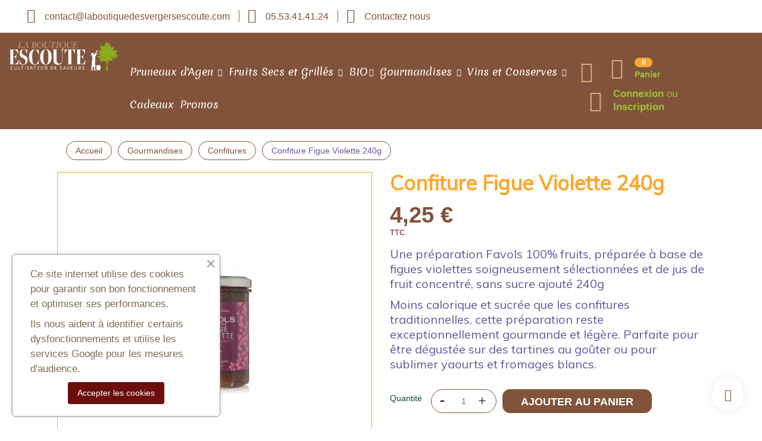

--- FILE ---
content_type: text/html; charset=utf-8
request_url: https://www.laboutiquedesvergersescoute.com/confitures/125-confiture-figue-violette-270g.html
body_size: 16595
content:
<!doctype html>
<html lang="fr">

  <head>
    
      
  <meta charset="utf-8">


  <meta http-equiv="x-ua-compatible" content="ie=edge">



  <link rel="canonical" href="https://www.laboutiquedesvergersescoute.com/confitures/125-confiture-figue-violette-270g.html">

  <title>Confiture Figue Violette 240g</title>
  <meta name="description" content="Une préparation Favols 100% fruits, préparée à base de figues violettes soigneusement sélectionnées et de jus de fruit concentré, sans sucre ajouté 240g
Moins calorique et sucrée que les confitures traditionnelles, cette préparation reste exceptionnellement gourmande et légère. Parfaite pour être dégustée sur des tartines au goûter ou pour sublimer yaourts et fromages blancs. ">
  <meta name="keywords" content="">
      
                  <link rel="alternate" href="https://www.laboutiquedesvergersescoute.com/confitures/125-confiture-figue-violette-270g.html" hreflang="fr">
        



  <meta name="viewport" content="width=device-width, initial-scale=1">



  <link rel="icon" type="image/vnd.microsoft.icon" href="/img/favicon.ico?1736246791">
  <link rel="shortcut icon" type="image/x-icon" href="/img/favicon.ico?1736246791">

<link href="https://fonts.googleapis.com/css?family=Muli&display=swap" rel="stylesheet">
<link href="https://fonts.googleapis.com/css?family=Merienda&display=swap" rel="stylesheet"> 
<script type="text/javascript" src="https://www.laboutiquedesvergersescoute.com/themes/laber_organix_homepage1/assets/js/jquery-1.7.1.min.js"></script>

    <link rel="stylesheet" href="https://www.laboutiquedesvergersescoute.com/themes/laber_organix_homepage1/assets/css/theme.css" type="text/css" media="all">
  <link rel="stylesheet" href="https://www.laboutiquedesvergersescoute.com/modules/ps_socialfollow/views/css/ps_socialfollow.css" type="text/css" media="all">
  <link rel="stylesheet" href="https://www.laboutiquedesvergersescoute.com/themes/laber_organix_homepage1/modules/labproductnextprev/views/css/labproductnextprev.css" type="text/css" media="all">
  <link rel="stylesheet" href="https://www.laboutiquedesvergersescoute.com/modules/labthemeoptions//views/templates/front/colortool/css/lab.cltool.css" type="text/css" media="all">
  <link rel="stylesheet" href="https://www.laboutiquedesvergersescoute.com/modules/labthemeoptions//views/templates/front/colortool/css/colorpicker.css" type="text/css" media="all">
  <link rel="stylesheet" href="https://www.laboutiquedesvergersescoute.com/modules/labthemeoptions/css/font-awesome.min.css" type="text/css" media="all">
  <link rel="stylesheet" href="https://www.laboutiquedesvergersescoute.com/modules/labthemeoptions/css/pe-icon-7-stroke.css" type="text/css" media="all">
  <link rel="stylesheet" href="https://www.laboutiquedesvergersescoute.com/modules/labthemeoptions/css/materialdesignicons.min.css" type="text/css" media="all">
  <link rel="stylesheet" href="https://www.laboutiquedesvergersescoute.com/modules/labthemeoptions/css/animate.css" type="text/css" media="all">
  <link rel="stylesheet" href="https://www.laboutiquedesvergersescoute.com/modules/labthemeoptions/css/owl.carousel.css" type="text/css" media="all">
  <link rel="stylesheet" href="https://www.laboutiquedesvergersescoute.com/modules/labthemeoptions/css/slick.css" type="text/css" media="all">
  <link rel="stylesheet" href="https://www.laboutiquedesvergersescoute.com/modules/labthemeoptions/css/linearicons-Free.css" type="text/css" media="all">
  <link rel="stylesheet" href="https://www.laboutiquedesvergersescoute.com/modules/labthemeoptions/css/IcoMoon.css" type="text/css" media="all">
  <link rel="stylesheet" href="https://www.laboutiquedesvergersescoute.com/themes/laber_organix_homepage1/modules/labthemeoptions/css/laberthemes.css" type="text/css" media="all">
  <link rel="stylesheet" href="https://www.laboutiquedesvergersescoute.com/themes/laber_organix_homepage1/modules/psproductcountdown/views/css/psproductcountdown.css" type="text/css" media="all">
  <link rel="stylesheet" href="https://www.laboutiquedesvergersescoute.com/themes/laber_organix_homepage1/modules/psproductcountdown/views/css/themes/1.7/1-simple.css" type="text/css" media="all">
  <link rel="stylesheet" href="https://www.laboutiquedesvergersescoute.com/themes/laber_organix_homepage1/modules/labslideshow/css/labslideshow.css" type="text/css" media="all">
  <link rel="stylesheet" href="https://www.laboutiquedesvergersescoute.com/themes/laber_organix_homepage1/modules/labvegamenu/views/css/labvegamenu.css" type="text/css" media="all">
  <link rel="stylesheet" href="https://www.laboutiquedesvergersescoute.com/themes/laber_organix_homepage1/modules/labmegamenu/views/css/front.css" type="text/css" media="all">
  <link rel="stylesheet" href="https://www.laboutiquedesvergersescoute.com/modules/ets_cookie_banner/views/css/front.css" type="text/css" media="all">
  <link rel="stylesheet" href="https://www.laboutiquedesvergersescoute.com/modules/advancedemailguard/views/css/front.css" type="text/css" media="all">
  <link rel="stylesheet" href="https://www.laboutiquedesvergersescoute.com/js/jquery/ui/themes/base/minified/jquery-ui.min.css" type="text/css" media="all">
  <link rel="stylesheet" href="https://www.laboutiquedesvergersescoute.com/js/jquery/ui/themes/base/minified/jquery.ui.theme.min.css" type="text/css" media="all">
  <link rel="stylesheet" href="https://www.laboutiquedesvergersescoute.com/modules/ps_imageslider/css/homeslider.css" type="text/css" media="all">
  <link rel="stylesheet" href="https://www.laboutiquedesvergersescoute.com/themes/laber_organix_homepage1/assets/css/custom.css" type="text/css" media="all">



  

  <script type="text/javascript">
        var AdvancedEmailGuardData = {"meta":{"isGDPREnabled":true,"isLegacyOPCEnabled":false,"isLegacyMAModuleEnabled":false,"validationError":null},"settings":{"recaptcha":{"type":"v2_cbx","key":"6Lf1R4gUAAAAAA7TE4WdvWJspn7boRNz50j1ZO-U","forms":{"contact_us":{"size":"normal","align":"offset","offset":3},"register":{"size":"normal","align":"center","offset":1}},"language":"shop","theme":"light","position":"bottomright","hidden":false,"deferred":false}},"context":{"ps":{"v17":true,"v17pc":true,"v17ch":false,"v16":false,"v161":false,"v15":false},"languageCode":"fr","pageName":"product"},"trans":{"genericError":"Une erreur s'est produite, veuillez r\u00e9essayer."}};
        var prestashop = {"cart":{"products":[],"totals":{"total":{"type":"total","label":"Total","amount":0,"value":"0,00\u00a0\u20ac"},"total_including_tax":{"type":"total","label":"Total TTC","amount":0,"value":"0,00\u00a0\u20ac"},"total_excluding_tax":{"type":"total","label":"Total HT :","amount":0,"value":"0,00\u00a0\u20ac"}},"subtotals":{"products":{"type":"products","label":"Sous-total","amount":0,"value":"0,00\u00a0\u20ac"},"discounts":null,"shipping":{"type":"shipping","label":"Livraison","amount":0,"value":"gratuit"},"tax":null},"products_count":0,"summary_string":"0 articles","vouchers":{"allowed":0,"added":[]},"discounts":[],"minimalPurchase":0,"minimalPurchaseRequired":""},"currency":{"name":"Euro","iso_code":"EUR","iso_code_num":"978","sign":"\u20ac"},"customer":{"lastname":null,"firstname":null,"email":null,"birthday":null,"newsletter":null,"newsletter_date_add":null,"optin":null,"website":null,"company":null,"siret":null,"ape":null,"is_logged":false,"gender":{"type":null,"name":null},"addresses":[]},"language":{"name":"Fran\u00e7ais (French)","iso_code":"fr","locale":"fr-FR","language_code":"fr","is_rtl":"0","date_format_lite":"d\/m\/Y","date_format_full":"d\/m\/Y H:i:s","id":1},"page":{"title":"","canonical":null,"meta":{"title":"Confiture Figue Violette 240g","description":"Une pr\u00e9paration Favols 100% fruits, pr\u00e9par\u00e9e \u00e0 base de figues violettes soigneusement s\u00e9lectionn\u00e9es et de jus de fruit concentr\u00e9, sans sucre ajout\u00e9 240g\nMoins calorique et sucr\u00e9e que les confitures traditionnelles, cette pr\u00e9paration reste exceptionnellement gourmande et l\u00e9g\u00e8re. Parfaite pour \u00eatre d\u00e9gust\u00e9e sur des tartines au go\u00fbter ou pour sublimer yaourts et fromages blancs.\u00a0","keywords":"","robots":"index"},"page_name":"product","body_classes":{"lang-fr":true,"lang-rtl":false,"country-FR":true,"currency-EUR":true,"layout-full-width":true,"page-product":true,"tax-display-enabled":true,"product-id-125":true,"product-Confiture Figue Violette 240g":true,"product-id-category-28":true,"product-id-manufacturer-0":true,"product-id-supplier-0":true,"product-available-for-order":true},"admin_notifications":[]},"shop":{"name":"La Boutique des Vergers d'Escoute","logo":"\/img\/la-boutique-des-vergers-d-escoute-logo-1736245964.jpg","stores_icon":"\/img\/logo_stores.png","favicon":"\/img\/favicon.ico"},"urls":{"base_url":"https:\/\/www.laboutiquedesvergersescoute.com\/","current_url":"https:\/\/www.laboutiquedesvergersescoute.com\/confitures\/125-confiture-figue-violette-270g.html","shop_domain_url":"https:\/\/www.laboutiquedesvergersescoute.com","img_ps_url":"https:\/\/www.laboutiquedesvergersescoute.com\/img\/","img_cat_url":"https:\/\/www.laboutiquedesvergersescoute.com\/img\/c\/","img_lang_url":"https:\/\/www.laboutiquedesvergersescoute.com\/img\/l\/","img_prod_url":"https:\/\/www.laboutiquedesvergersescoute.com\/img\/p\/","img_manu_url":"https:\/\/www.laboutiquedesvergersescoute.com\/img\/m\/","img_sup_url":"https:\/\/www.laboutiquedesvergersescoute.com\/img\/su\/","img_ship_url":"https:\/\/www.laboutiquedesvergersescoute.com\/img\/s\/","img_store_url":"https:\/\/www.laboutiquedesvergersescoute.com\/img\/st\/","img_col_url":"https:\/\/www.laboutiquedesvergersescoute.com\/img\/co\/","img_url":"https:\/\/www.laboutiquedesvergersescoute.com\/themes\/laber_organix_homepage1\/assets\/img\/","css_url":"https:\/\/www.laboutiquedesvergersescoute.com\/themes\/laber_organix_homepage1\/assets\/css\/","js_url":"https:\/\/www.laboutiquedesvergersescoute.com\/themes\/laber_organix_homepage1\/assets\/js\/","pic_url":"https:\/\/www.laboutiquedesvergersescoute.com\/upload\/","pages":{"address":"https:\/\/www.laboutiquedesvergersescoute.com\/adresse","addresses":"https:\/\/www.laboutiquedesvergersescoute.com\/adresses","authentication":"https:\/\/www.laboutiquedesvergersescoute.com\/connexion","cart":"https:\/\/www.laboutiquedesvergersescoute.com\/panier","category":"https:\/\/www.laboutiquedesvergersescoute.com\/index.php?controller=category","cms":"https:\/\/www.laboutiquedesvergersescoute.com\/index.php?controller=cms","contact":"https:\/\/www.laboutiquedesvergersescoute.com\/nous-contacter","discount":"https:\/\/www.laboutiquedesvergersescoute.com\/reduction","guest_tracking":"https:\/\/www.laboutiquedesvergersescoute.com\/suivi-commande-invite","history":"https:\/\/www.laboutiquedesvergersescoute.com\/historique-commandes","identity":"https:\/\/www.laboutiquedesvergersescoute.com\/identite","index":"https:\/\/www.laboutiquedesvergersescoute.com\/","my_account":"https:\/\/www.laboutiquedesvergersescoute.com\/mon-compte","order_confirmation":"https:\/\/www.laboutiquedesvergersescoute.com\/confirmation-commande","order_detail":"https:\/\/www.laboutiquedesvergersescoute.com\/index.php?controller=order-detail","order_follow":"https:\/\/www.laboutiquedesvergersescoute.com\/suivi-commande","order":"https:\/\/www.laboutiquedesvergersescoute.com\/commande","order_return":"https:\/\/www.laboutiquedesvergersescoute.com\/index.php?controller=order-return","order_slip":"https:\/\/www.laboutiquedesvergersescoute.com\/avoirs","pagenotfound":"https:\/\/www.laboutiquedesvergersescoute.com\/page-introuvable","password":"https:\/\/www.laboutiquedesvergersescoute.com\/recuperation-mot-de-passe","pdf_invoice":"https:\/\/www.laboutiquedesvergersescoute.com\/index.php?controller=pdf-invoice","pdf_order_return":"https:\/\/www.laboutiquedesvergersescoute.com\/index.php?controller=pdf-order-return","pdf_order_slip":"https:\/\/www.laboutiquedesvergersescoute.com\/index.php?controller=pdf-order-slip","prices_drop":"https:\/\/www.laboutiquedesvergersescoute.com\/promotions","product":"https:\/\/www.laboutiquedesvergersescoute.com\/index.php?controller=product","search":"https:\/\/www.laboutiquedesvergersescoute.com\/recherche","sitemap":"https:\/\/www.laboutiquedesvergersescoute.com\/sitemap","stores":"https:\/\/www.laboutiquedesvergersescoute.com\/magasins","supplier":"https:\/\/www.laboutiquedesvergersescoute.com\/fournisseur","register":"https:\/\/www.laboutiquedesvergersescoute.com\/connexion?create_account=1","order_login":"https:\/\/www.laboutiquedesvergersescoute.com\/commande?login=1"},"alternative_langs":{"fr":"https:\/\/www.laboutiquedesvergersescoute.com\/confitures\/125-confiture-figue-violette-270g.html"},"theme_assets":"\/themes\/laber_organix_homepage1\/assets\/","actions":{"logout":"https:\/\/www.laboutiquedesvergersescoute.com\/?mylogout="},"no_picture_image":{"bySize":{"small_default":{"url":"https:\/\/www.laboutiquedesvergersescoute.com\/img\/p\/fr-default-small_default.jpg","width":100,"height":100},"cart_default":{"url":"https:\/\/www.laboutiquedesvergersescoute.com\/img\/p\/fr-default-cart_default.jpg","width":125,"height":125},"home_default":{"url":"https:\/\/www.laboutiquedesvergersescoute.com\/img\/p\/fr-default-home_default.jpg","width":320,"height":320},"medium_default":{"url":"https:\/\/www.laboutiquedesvergersescoute.com\/img\/p\/fr-default-medium_default.jpg","width":452,"height":452},"large_default":{"url":"https:\/\/www.laboutiquedesvergersescoute.com\/img\/p\/fr-default-large_default.jpg","width":600,"height":600}},"small":{"url":"https:\/\/www.laboutiquedesvergersescoute.com\/img\/p\/fr-default-small_default.jpg","width":100,"height":100},"medium":{"url":"https:\/\/www.laboutiquedesvergersescoute.com\/img\/p\/fr-default-home_default.jpg","width":320,"height":320},"large":{"url":"https:\/\/www.laboutiquedesvergersescoute.com\/img\/p\/fr-default-large_default.jpg","width":600,"height":600},"legend":""}},"configuration":{"display_taxes_label":true,"display_prices_tax_incl":true,"is_catalog":false,"show_prices":true,"opt_in":{"partner":false},"quantity_discount":{"type":"discount","label":"Remise"},"voucher_enabled":0,"return_enabled":0},"field_required":[],"breadcrumb":{"links":[{"title":"Accueil","url":"https:\/\/www.laboutiquedesvergersescoute.com\/"},{"title":"Gourmandises","url":"https:\/\/www.laboutiquedesvergersescoute.com\/10-gourmandises"},{"title":"Confitures","url":"https:\/\/www.laboutiquedesvergersescoute.com\/28-confitures"},{"title":"Confiture Figue Violette 240g","url":"https:\/\/www.laboutiquedesvergersescoute.com\/confitures\/125-confiture-figue-violette-270g.html"}],"count":4},"link":{"protocol_link":"https:\/\/","protocol_content":"https:\/\/"},"time":1769287524,"static_token":"564e95df3b61070a9485977e9701190f","token":"e81a0df9246758c9e4b51d0556a93212"};
        var psemailsubscription_subscription = "https:\/\/www.laboutiquedesvergersescoute.com\/module\/ps_emailsubscription\/subscription";
      </script>



  <!-- module psproductcountdown start -->
<script type="text/javascript">
        var pspc_labels = ['days', 'hours', 'minutes', 'seconds'];
    var pspc_labels_lang = {
        'days': 'jours',
        'hours': 'heures',
        'minutes': 'minutes',
        'seconds': 'secondes'
    };
        var pspc_show_weeks = 0;
    var pspc_psv = 1.7;
</script>
<!-- module psproductcountdown end -->



    
  <meta property="og:type" content="product">
  <meta property="og:url" content="https://www.laboutiquedesvergersescoute.com/confitures/125-confiture-figue-violette-270g.html">
  <meta property="og:title" content="Confiture Figue Violette 240g">
  <meta property="og:site_name" content="La Boutique des Vergers d&#039;Escoute">
  <meta property="og:description" content="Une préparation Favols 100% fruits, préparée à base de figues violettes soigneusement sélectionnées et de jus de fruit concentré, sans sucre ajouté 240g
Moins calorique et sucrée que les confitures traditionnelles, cette préparation reste exceptionnellement gourmande et légère. Parfaite pour être dégustée sur des tartines au goûter ou pour sublimer yaourts et fromages blancs. ">
  <meta property="og:image" content="https://www.laboutiquedesvergersescoute.com/610-large_default/confiture-figue-violette-270g.jpg">
  <meta property="product:pretax_price:amount" content="4.028436">
  <meta property="product:pretax_price:currency" content="EUR">
  <meta property="product:price:amount" content="4.25">
  <meta property="product:price:currency" content="EUR">
    <meta property="product:weight:value" content="0.600000">
  <meta property="product:weight:units" content="kg">
  
  </head>

  <body id="product" class="subpage lang-fr country-fr currency-eur layout-full-width page-product tax-display-enabled product-id-125 product-confiture-figue-violette-240g product-id-category-28 product-id-manufacturer-0 product-id-supplier-0 product-available-for-order">
	<div class="se-pre-con"></div>
    
      
    
	
    <main>
      
              

      <header id="header">
        
          
  <div class="header-banner">
    
  </div>



  <nav class="header-nav ">
    <div class="container">
      <div class="row">
		<div class="col-lg-7 col-md-9 col-sm-12 col-xs-12 nepasaff">
			<div id="_desktop_contact_link">
  <div id="contact-link">
	<ul>
				  <li class="item">
			<span><a href="mailto:contact@laboutiquedesvergersescoute.com"><i class="lnr lnr-envelope"></i> contact@laboutiquedesvergersescoute.com</a></span>
		  </li>
						  <li class="item">
		   <span><i class="lnr lnr-phone-handset"></i> 05.53.41.41.24</span>
		  </li>
		
		<li class="item"><a href="https://www.laboutiquedesvergersescoute.com/nous-contacter"><i class="lnr lnr-license"></i> Contactez nous</a></li>
	</ul>
  </div>
</div>

		</div>
		<div class="col-lg-5 col-md-3 col-sm-12 col-xs-12 nepasaff">
			
		</div>
        <div class="hidden-md-up text-sm-center mobile">
          <div class="float-xs-left" id="menu-icon">
            <i class="fa fa-align-justify"></i>
          </div>
          <div class="top-logo" id="_mobile_logo"></div>
		  <div class="laberMobile">
			<div class="top-cart pull-left" id="_mobile_blockcart"></div>
			<div class="top-wishtlistTop pull-left" id="_mobile_wishtlistTop"></div>
			<div class="top-UserInfo pull-left" id="_mobile_laberUserInfo"></div>
		  </div>
		  
          <div class="clearfix"></div>
        </div>
      </div>
    </div>
  </nav>



  <div class="header-top"> 
    <div class="container">
       <div class="row">
       
        <div class="top-logo col-lg-2 col-sm-3 col-xs-12 hidden-sm-down" id="_desktop_logo">
                            <a href="https://www.laboutiquedesvergersescoute.com/">
                  <img class="logo img-responsive" src="/img/la-boutique-des-vergers-d-escoute-logo-1736245964.jpg" alt="La Boutique des Vergers d&#039;Escoute">
                </a>
                    </div>
		<div class="col-lg-3 col-sm-9 col-xs-12 position-static pull-right" style="margin-top: 22px;">
			<div class="laberIpad">
			
					<!-- Block search module TOP -->

<div id="search_widget" class="search-widget " data-search-controller-url="//www.laboutiquedesvergersescoute.com/recherche">
	<div class="search-selector dropdown js-dropdown hidden-sm-down">
		<span class="expand-more _gray-darker " data-toggle="dropdown">
			<i class="lnr lnr-magnifier"></i>
		</span>
		<div class="dropdown-menu ">
			<form method="get" action="//www.laboutiquedesvergersescoute.com/recherche">
				<input type="hidden" name="controller" value="search">
				<input type="text" name="s" value="" placeholder="Rechercher dans notre catalogue" aria-label="Rechercher">
				<button type="submit">
					<i class="lnr lnr-magnifier"></i>
			  <span class="hidden-xl-down">Rechercher</span>
				</button>
			</form>
		</div>
		
	</div>
	<div class="hidden-md-up">
		<form method="get" action="//www.laboutiquedesvergersescoute.com/recherche">
			<input type="hidden" name="controller" value="search">
			<input type="text" name="s" value="" placeholder="Rechercher dans notre catalogue" aria-label="Rechercher">
			<button type="submit">
				<i class="lnr lnr-magnifier"></i>
		  <span class="hidden-xl-down">Rechercher</span>
			</button>
		</form>
	</div>
</div>
<!-- /Block search module TOP -->
<div class="pull-left hidden-sm-down">
<div id="_desktop_blockcart">
  <div class="blockcart laber-cart dropdown js-dropdown " data-refresh-url="//www.laboutiquedesvergersescoute.com/module/ps_shoppingcart/ajax">
      <div class="expand-more" data-toggle="dropdown">
			<a class="cart" rel="nofollow" href="//www.laboutiquedesvergersescoute.com/panier?action=show">
				<i class="lnr lnr-cart"></i>
				<p class="cart-products-count">0</p>	
				<p class="labercart">Panier</p>
				
			</a>
		</div>
		<div class="dropdown-menu">
			<div class="cart_block block exclusive">
									<p class="no-item">
						Aucun produit dans ce panier.
					</p>
							</div>
		</div>
	</div>
</div>
</div>
<div class="pull-left hidden-sm-down">
	<div id="_desktop_laberUserInfo">
		<div class="laberUserInfo dropdown js-dropdown ">
			<div class="expand-more" data-toggle="dropdown">
				<div class="laberUser">
					<div class="nameuser">
						<i class="lnr lnr-user"></i>
													<p>Connexion <span>ou </span></p>
							<p>Inscription</p>
											</div>
				</div>
			</div>
			<div class="laber-user-info dropdown-menu">
			  <div class="user-info">
				
									<div class="signin">
					<a href="https://www.laboutiquedesvergersescoute.com/mon-compte"
					title="Identifiez-vous"
					rel="nofollow">
						Connexion
					</a>
					<span>Nouveau client ! Procédez à votre inscription...</span>
					</div>
					<a class="register" href="https://www.laboutiquedesvergersescoute.com/connexion?create_account=1">
						Inscription
					</a>
							  </div>
			</div>
		</div>
	</div>
</div>
			
			</div>
        </div>
		<div class="col-lg-7 col-md-12 container_lab_megamenu hidden-sm-down" style="margin-top: 22px;">
			<div class="laberMegamenu">
				<div class="displayMegamenu">
					<div class="container">
						<div class="row">
							<!-- Module Megamenu-->

<div class="lab-menu-horizontal">
	<div class="title-menu-mobile"><span>Menu</span></div>
	<ul class="menu-content">
									<li class="level-1  parent">
					
					<a href="https://www.laboutiquedesvergersescoute.com/3-pruneaux-d-agen">
										<span>Pruneaux d&#039;Agen</span>
										</a>
					<span class="icon-drop-mobile"></span>
											<div class="lab-sub-menu menu-dropdown col-xs-12 col-sm-7 lab-sub-auto">
															<div class="lab-menu-row row ">
																														<div class="lab-menu-col col-xs-12 col-sm-6  CAT">
																									<ul class="ul-column ">
																											<li class="menu-item  item-line ">
																															<a href="https://www.laboutiquedesvergersescoute.com/4-moelleux">Moelleux</a>
																													</li>
																											<li class="menu-item  item-line ">
																															<a href="https://www.laboutiquedesvergersescoute.com/5-enrobes-de-chocolat">Enrobés de Chocolat</a>
																													</li>
																											<li class="menu-item  item-line ">
																															<a href="https://www.laboutiquedesvergersescoute.com/12-fourres-a-la-creme-de-pruneaux">Fourrés à la crème de Pruneaux</a>
																													</li>
																											<li class="menu-item  item-line ">
																															<a href="https://www.laboutiquedesvergersescoute.com/13-jus-et-creme-de-pruneaux">Jus et Crème de pruneaux</a>
																													</li>
																										</ul>
																							</div>
																					<div class="lab-menu-col col-xs-12 col-sm-6  CAT">
																									<ul class="ul-column ">
																											<li class="menu-item  item-header ">
																																																																<div class="html-block">
																		<p><img src="https://www.laboutiquedesvergersescoute.com/img/cms/pruneaux-menu.jpg" alt="" width="325" height="185" /></p>
																	</div>
																																													</li>
																										</ul>
																							</div>
																											</div>
													</div>
									</li>
												<li class="level-1  parent">
					
					<a href="https://www.laboutiquedesvergersescoute.com/6-fruits-secs-et-grilles">
										<span>Fruits Secs et Grillés</span>
										</a>
					<span class="icon-drop-mobile"></span>
											<div class="lab-sub-menu menu-dropdown col-xs-12 col-sm-6 lab-sub-auto">
															<div class="lab-menu-row row ">
																														<div class="lab-menu-col col-xs-12 col-sm-6  CAT">
																									<ul class="ul-column ">
																											<li class="menu-item  item-header ">
																																																																<div class="html-block">
																		<p><img src="https://www.laboutiquedesvergersescoute.com/img/cms/sec-molleux-menu.jpg" alt="" width="198" height="99" /></p>
																	</div>
																																													</li>
																											<li class="menu-item  item-line ">
																															<a href="https://www.laboutiquedesvergersescoute.com/15-abricots">Abricots</a>
																													</li>
																											<li class="menu-item  item-line ">
																															<a href="https://www.laboutiquedesvergersescoute.com/14-figues">Figues</a>
																													</li>
																											<li class="menu-item  item-line ">
																															<a href="https://www.laboutiquedesvergersescoute.com/16-fruits-sucres">Fruits Sucrés</a>
																													</li>
																											<li class="menu-item  item-line ">
																															<a href="https://www.laboutiquedesvergersescoute.com/58-fruits-secs">Fruits Secs</a>
																													</li>
																										</ul>
																							</div>
																					<div class="lab-menu-col col-xs-12 col-sm-6  CAT">
																									<ul class="ul-column ">
																											<li class="menu-item  item-header ">
																																																																<div class="html-block">
																		<p><img src="https://www.laboutiquedesvergersescoute.com/img/cms/aperitif-menu.jpg" alt="" width="198" height="99" /></p>
																	</div>
																																													</li>
																											<li class="menu-item  item-line ">
																															<a href="https://www.laboutiquedesvergersescoute.com/17-grilles-sales">Grillés Salés</a>
																													</li>
																											<li class="menu-item  item-line ">
																															<a href="https://www.laboutiquedesvergersescoute.com/18-grilles-sans-sel">Grillés sans Sel</a>
																													</li>
																										</ul>
																							</div>
																											</div>
													</div>
									</li>
												<li class="level-1 parent "><a href="https://www.laboutiquedesvergersescoute.com/9-bio"><span class="name">BIO</span></a><span class="icon-drop-mobile"></span><ul class="menu-dropdown cat-drop-menu lab-sub-auto"><li class="level-2 "><a href="https://www.laboutiquedesvergersescoute.com/52-pruneaux-agen-bio"><span class="name">Pruneaux</span></a></li><li class="level-2 "><a href="https://www.laboutiquedesvergersescoute.com/53-fruits-secs"><span class="name">Fruits Secs</span></a></li><li class="level-2 "><a href="https://www.laboutiquedesvergersescoute.com/54-confitures"><span class="name">Confitures</span></a></li></ul></li>
												<li class="level-1  parent">
					
					<a href="https://www.laboutiquedesvergersescoute.com/10-gourmandises">
										<span>Gourmandises</span>
										</a>
					<span class="icon-drop-mobile"></span>
											<div class="lab-sub-menu menu-dropdown col-xs-12 col-sm-7 lab-sub-auto">
															<div class="lab-menu-row row ">
																														<div class="lab-menu-col col-xs-12 col-sm-4  CAT">
																									<ul class="ul-column ">
																											<li class="menu-item  item-line ">
																															<a href="https://www.laboutiquedesvergersescoute.com/25-fruits-fourres">Fruits Fourrés</a>
																													</li>
																											<li class="menu-item  item-line ">
																															<a href="https://www.laboutiquedesvergersescoute.com/26-enrobes-de-chocolats">Enrobés de Chocolats</a>
																													</li>
																											<li class="menu-item  item-line ">
																															<a href="https://www.laboutiquedesvergersescoute.com/27-nougats">Nougats</a>
																													</li>
																											<li class="menu-item  item-line ">
																															<a href="https://www.laboutiquedesvergersescoute.com/47-miels">Miels</a>
																													</li>
																											<li class="menu-item  item-line ">
																															<a href="https://www.laboutiquedesvergersescoute.com/28-confitures">Confitures</a>
																													</li>
																										</ul>
																							</div>
																					<div class="lab-menu-col col-xs-12 col-sm-6  CAT">
																									<ul class="ul-column ">
																											<li class="menu-item  item-header ">
																																																																<div class="html-block">
																		<p><img src="https://www.laboutiquedesvergersescoute.com/img/cms/confiserie-menu.jpg" alt="" width="325" height="185" /></p>
																	</div>
																																													</li>
																										</ul>
																							</div>
																											</div>
													</div>
									</li>
												<li class="level-1  parent">
					
					<a href="https://www.laboutiquedesvergersescoute.com/11-vins-et-conserves">
										<span>Vins et Conserves</span>
										</a>
					<span class="icon-drop-mobile"></span>
											<div class="lab-sub-menu menu-dropdown col-xs-12 col-sm-7 lab-sub-auto">
															<div class="lab-menu-row row ">
																														<div class="lab-menu-col col-xs-12 col-sm-4  CAT">
																									<ul class="ul-column ">
																											<li class="menu-item  item-line ">
																															<a href="https://www.laboutiquedesvergersescoute.com/30-aperitifs-aux-fruits">Apéritifs aux Fruits</a>
																													</li>
																											<li class="menu-item  item-line ">
																															<a href="https://www.laboutiquedesvergersescoute.com/31-vins-spiritueux">Vins & Spiritueux</a>
																													</li>
																											<li class="menu-item  item-line ">
																															<a href="https://www.laboutiquedesvergersescoute.com/39-conserves">Conserves</a>
																													</li>
																										</ul>
																							</div>
																					<div class="lab-menu-col col-xs-12 col-sm-6  CAT">
																									<ul class="ul-column ">
																											<li class="menu-item  item-header ">
																																																																<div class="html-block">
																		<p><img src="https://www.laboutiquedesvergersescoute.com/img/cms/vins-menu.jpg" alt="" width="325" height="185" /></p>
																	</div>
																																													</li>
																										</ul>
																							</div>
																											</div>
													</div>
									</li>
												<li class="level-1 ">
					
					<a href="https://www.laboutiquedesvergersescoute.com/56-cadeaux">
										<span>Cadeaux</span>
										</a>
					<span class="icon-drop-mobile"></span>
									</li>
												<li class="level-1 ">
					
					<a href="https://www.laboutiquedesvergersescoute.com/57-promos">
										<span>Promos</span>
										</a>
					<span class="icon-drop-mobile"></span>
									</li>
						</ul>
 	<script type="text/javascript">
		text_more = "Plus";
		numLiItem = $(".lab-menu-horizontal .menu-content li.level-1").length;
		nIpadHorizontal = 6;
		nIpadVertical = 4;
		function getHtmlHide(nIpad,numLiItem) 
			 {
				var htmlLiHide="";
				if($("#more_menu").length==0)
					for(var i=nIpad+1;i<numLiItem;i++){
						var tmp = $('.lab-menu-horizontal ul.menu-content li.level-1:nth-child('+i+')').html();
						if(tmp) htmlLiHide+='<li>'+$('.lab-menu-horizontal ul.menu-content li.level-1:nth-child('+i+')').html()+'</li>';
					}
				return htmlLiHide;
			}

		htmlLiH = getHtmlHide(nIpadHorizontal,numLiItem);
		htmlLiV = getHtmlHide(nIpadVertical,numLiItem);
		htmlMenu=$(".lab-menu-horizontal").html();
		
		$(window).load(function(){
		addMoreResponsive(nIpadHorizontal,nIpadVertical,htmlLiH,htmlLiV,htmlMenu);
		});
		$(window).resize(function(){
		addMoreResponsive(nIpadHorizontal,nIpadVertical,htmlLiH,htmlLiV,htmlMenu);
		});
	</script>
</div>

<!-- /Module Megamenu -->

						</div>
					</div>
				</div>
			</div>
		</div>
		<div class="clearfix"></div>
      </div>
      <div id="mobile_top_menu_wrapper" class="row hidden-md-up" style="display:none;">
		
        <div class="js-top-menu mobile" id="_mobile_top_menu"></div>
        <div class="js-top-menu-bottom">
		  <!-- Module Megamenu-->

<div class="lab-menu-horizontal">
	<div class="title-menu-mobile"><span>Menu</span></div>
	<ul class="menu-content">
									<li class="level-1  parent">
					
					<a href="https://www.laboutiquedesvergersescoute.com/3-pruneaux-d-agen">
										<span>Pruneaux d&#039;Agen</span>
										</a>
					<span class="icon-drop-mobile"></span>
											<div class="lab-sub-menu menu-dropdown col-xs-12 col-sm-7 lab-sub-auto">
															<div class="lab-menu-row row ">
																														<div class="lab-menu-col col-xs-12 col-sm-6  CAT">
																									<ul class="ul-column ">
																											<li class="menu-item  item-line ">
																															<a href="https://www.laboutiquedesvergersescoute.com/4-moelleux">Moelleux</a>
																													</li>
																											<li class="menu-item  item-line ">
																															<a href="https://www.laboutiquedesvergersescoute.com/5-enrobes-de-chocolat">Enrobés de Chocolat</a>
																													</li>
																											<li class="menu-item  item-line ">
																															<a href="https://www.laboutiquedesvergersescoute.com/12-fourres-a-la-creme-de-pruneaux">Fourrés à la crème de Pruneaux</a>
																													</li>
																											<li class="menu-item  item-line ">
																															<a href="https://www.laboutiquedesvergersescoute.com/13-jus-et-creme-de-pruneaux">Jus et Crème de pruneaux</a>
																													</li>
																										</ul>
																							</div>
																					<div class="lab-menu-col col-xs-12 col-sm-6  CAT">
																									<ul class="ul-column ">
																											<li class="menu-item  item-header ">
																																																																<div class="html-block">
																		<p><img src="https://www.laboutiquedesvergersescoute.com/img/cms/pruneaux-menu.jpg" alt="" width="325" height="185" /></p>
																	</div>
																																													</li>
																										</ul>
																							</div>
																											</div>
													</div>
									</li>
												<li class="level-1  parent">
					
					<a href="https://www.laboutiquedesvergersescoute.com/6-fruits-secs-et-grilles">
										<span>Fruits Secs et Grillés</span>
										</a>
					<span class="icon-drop-mobile"></span>
											<div class="lab-sub-menu menu-dropdown col-xs-12 col-sm-6 lab-sub-auto">
															<div class="lab-menu-row row ">
																														<div class="lab-menu-col col-xs-12 col-sm-6  CAT">
																									<ul class="ul-column ">
																											<li class="menu-item  item-header ">
																																																																<div class="html-block">
																		<p><img src="https://www.laboutiquedesvergersescoute.com/img/cms/sec-molleux-menu.jpg" alt="" width="198" height="99" /></p>
																	</div>
																																													</li>
																											<li class="menu-item  item-line ">
																															<a href="https://www.laboutiquedesvergersescoute.com/15-abricots">Abricots</a>
																													</li>
																											<li class="menu-item  item-line ">
																															<a href="https://www.laboutiquedesvergersescoute.com/14-figues">Figues</a>
																													</li>
																											<li class="menu-item  item-line ">
																															<a href="https://www.laboutiquedesvergersescoute.com/16-fruits-sucres">Fruits Sucrés</a>
																													</li>
																											<li class="menu-item  item-line ">
																															<a href="https://www.laboutiquedesvergersescoute.com/58-fruits-secs">Fruits Secs</a>
																													</li>
																										</ul>
																							</div>
																					<div class="lab-menu-col col-xs-12 col-sm-6  CAT">
																									<ul class="ul-column ">
																											<li class="menu-item  item-header ">
																																																																<div class="html-block">
																		<p><img src="https://www.laboutiquedesvergersescoute.com/img/cms/aperitif-menu.jpg" alt="" width="198" height="99" /></p>
																	</div>
																																													</li>
																											<li class="menu-item  item-line ">
																															<a href="https://www.laboutiquedesvergersescoute.com/17-grilles-sales">Grillés Salés</a>
																													</li>
																											<li class="menu-item  item-line ">
																															<a href="https://www.laboutiquedesvergersescoute.com/18-grilles-sans-sel">Grillés sans Sel</a>
																													</li>
																										</ul>
																							</div>
																											</div>
													</div>
									</li>
												<li class="level-1 parent "><a href="https://www.laboutiquedesvergersescoute.com/9-bio"><span class="name">BIO</span></a><span class="icon-drop-mobile"></span><ul class="menu-dropdown cat-drop-menu lab-sub-auto"><li class="level-2 "><a href="https://www.laboutiquedesvergersescoute.com/52-pruneaux-agen-bio"><span class="name">Pruneaux</span></a></li><li class="level-2 "><a href="https://www.laboutiquedesvergersescoute.com/53-fruits-secs"><span class="name">Fruits Secs</span></a></li><li class="level-2 "><a href="https://www.laboutiquedesvergersescoute.com/54-confitures"><span class="name">Confitures</span></a></li></ul></li>
												<li class="level-1  parent">
					
					<a href="https://www.laboutiquedesvergersescoute.com/10-gourmandises">
										<span>Gourmandises</span>
										</a>
					<span class="icon-drop-mobile"></span>
											<div class="lab-sub-menu menu-dropdown col-xs-12 col-sm-7 lab-sub-auto">
															<div class="lab-menu-row row ">
																														<div class="lab-menu-col col-xs-12 col-sm-4  CAT">
																									<ul class="ul-column ">
																											<li class="menu-item  item-line ">
																															<a href="https://www.laboutiquedesvergersescoute.com/25-fruits-fourres">Fruits Fourrés</a>
																													</li>
																											<li class="menu-item  item-line ">
																															<a href="https://www.laboutiquedesvergersescoute.com/26-enrobes-de-chocolats">Enrobés de Chocolats</a>
																													</li>
																											<li class="menu-item  item-line ">
																															<a href="https://www.laboutiquedesvergersescoute.com/27-nougats">Nougats</a>
																													</li>
																											<li class="menu-item  item-line ">
																															<a href="https://www.laboutiquedesvergersescoute.com/47-miels">Miels</a>
																													</li>
																											<li class="menu-item  item-line ">
																															<a href="https://www.laboutiquedesvergersescoute.com/28-confitures">Confitures</a>
																													</li>
																										</ul>
																							</div>
																					<div class="lab-menu-col col-xs-12 col-sm-6  CAT">
																									<ul class="ul-column ">
																											<li class="menu-item  item-header ">
																																																																<div class="html-block">
																		<p><img src="https://www.laboutiquedesvergersescoute.com/img/cms/confiserie-menu.jpg" alt="" width="325" height="185" /></p>
																	</div>
																																													</li>
																										</ul>
																							</div>
																											</div>
													</div>
									</li>
												<li class="level-1  parent">
					
					<a href="https://www.laboutiquedesvergersescoute.com/11-vins-et-conserves">
										<span>Vins et Conserves</span>
										</a>
					<span class="icon-drop-mobile"></span>
											<div class="lab-sub-menu menu-dropdown col-xs-12 col-sm-7 lab-sub-auto">
															<div class="lab-menu-row row ">
																														<div class="lab-menu-col col-xs-12 col-sm-4  CAT">
																									<ul class="ul-column ">
																											<li class="menu-item  item-line ">
																															<a href="https://www.laboutiquedesvergersescoute.com/30-aperitifs-aux-fruits">Apéritifs aux Fruits</a>
																													</li>
																											<li class="menu-item  item-line ">
																															<a href="https://www.laboutiquedesvergersescoute.com/31-vins-spiritueux">Vins & Spiritueux</a>
																													</li>
																											<li class="menu-item  item-line ">
																															<a href="https://www.laboutiquedesvergersescoute.com/39-conserves">Conserves</a>
																													</li>
																										</ul>
																							</div>
																					<div class="lab-menu-col col-xs-12 col-sm-6  CAT">
																									<ul class="ul-column ">
																											<li class="menu-item  item-header ">
																																																																<div class="html-block">
																		<p><img src="https://www.laboutiquedesvergersescoute.com/img/cms/vins-menu.jpg" alt="" width="325" height="185" /></p>
																	</div>
																																													</li>
																										</ul>
																							</div>
																											</div>
													</div>
									</li>
												<li class="level-1 ">
					
					<a href="https://www.laboutiquedesvergersescoute.com/56-cadeaux">
										<span>Cadeaux</span>
										</a>
					<span class="icon-drop-mobile"></span>
									</li>
												<li class="level-1 ">
					
					<a href="https://www.laboutiquedesvergersescoute.com/57-promos">
										<span>Promos</span>
										</a>
					<span class="icon-drop-mobile"></span>
									</li>
						</ul>
 	<script type="text/javascript">
		text_more = "Plus";
		numLiItem = $(".lab-menu-horizontal .menu-content li.level-1").length;
		nIpadHorizontal = 6;
		nIpadVertical = 4;
		function getHtmlHide(nIpad,numLiItem) 
			 {
				var htmlLiHide="";
				if($("#more_menu").length==0)
					for(var i=nIpad+1;i<numLiItem;i++){
						var tmp = $('.lab-menu-horizontal ul.menu-content li.level-1:nth-child('+i+')').html();
						if(tmp) htmlLiHide+='<li>'+$('.lab-menu-horizontal ul.menu-content li.level-1:nth-child('+i+')').html()+'</li>';
					}
				return htmlLiHide;
			}

		htmlLiH = getHtmlHide(nIpadHorizontal,numLiItem);
		htmlLiV = getHtmlHide(nIpadVertical,numLiItem);
		htmlMenu=$(".lab-menu-horizontal").html();
		
		$(window).load(function(){
		addMoreResponsive(nIpadHorizontal,nIpadVertical,htmlLiH,htmlLiV,htmlMenu);
		});
		$(window).resize(function(){
		addMoreResponsive(nIpadHorizontal,nIpadVertical,htmlLiH,htmlLiV,htmlMenu);
		});
	</script>
</div>

<!-- /Module Megamenu -->

		  <div id="_mobile_contact_link"></div>
		  <div id="_mobile_language_selector"></div>
		  <div id="_mobile_currency_selector"></div>
        </div>
      </div>
    </div>
  </div>
	
  


        
      </header>

      

      <section id="wrapper">
		
			
<aside id="notifications">
  <div class="container">
    
    
    
      </div>
</aside>
		
				        
        <div class="container">
			<div class="row">
			  
				<nav data-depth="4" class="breadcrumb hidden-sm-down">
  <ol itemscope itemtype="http://schema.org/BreadcrumbList">
    
              
          <li itemprop="itemListElement" itemscope itemtype="http://schema.org/ListItem">
            <a itemprop="item" href="https://www.laboutiquedesvergersescoute.com/">
              <span itemprop="name">Accueil<!--Accueil--></span>
            </a>
            <meta itemprop="position" content="1">
          </li>
        
              
          <li itemprop="itemListElement" itemscope itemtype="http://schema.org/ListItem">
            <a itemprop="item" href="https://www.laboutiquedesvergersescoute.com/10-gourmandises">
              <span itemprop="name">Gourmandises<!--Gourmandises--></span>
            </a>
            <meta itemprop="position" content="2">
          </li>
        
              
          <li itemprop="itemListElement" itemscope itemtype="http://schema.org/ListItem">
            <a itemprop="item" href="https://www.laboutiquedesvergersescoute.com/28-confitures">
              <span itemprop="name">Confitures<!--Confitures--></span>
            </a>
            <meta itemprop="position" content="3">
          </li>
        
              
          <li itemprop="itemListElement" itemscope itemtype="http://schema.org/ListItem">
            <a itemprop="item" href="https://www.laboutiquedesvergersescoute.com/confitures/125-confiture-figue-violette-270g.html">
              <span itemprop="name">Confiture Figue Violette 240g<!--Confiture Figue Violette 240g--></span>
            </a>
            <meta itemprop="position" content="4">
          </li>
        
          
  </ol>
</nav>
			  

			<!--  -->

			  
  <div id="content-wrapper">
    
    

  <section id="main" itemscope itemtype="https://schema.org/Product">
    <meta itemprop="url" content="https://www.laboutiquedesvergersescoute.com/confitures/125-confiture-figue-violette-270g.html">

    <div class="laberProduct">
    <div class="row">
      <div class="col-lg-6 col-md-6 col-sm-6 col-xs-12">
        
          <section class="page-content" id="content">
            
              <!-- 
                <ul class="product-flags">
                                  </ul>
               -->

              
                <div class="images-container">
  
    <div class="product-cover">
              <img class="js-qv-product-cover" src="https://www.laboutiquedesvergersescoute.com/610-large_default/confiture-figue-violette-270g.jpg" alt="" title="" style="width:100%;" itemprop="image">
        <div class="layer hidden-sm-down" data-toggle="modal" data-target="#product-modal">
          <i class="lnr lnr-magnifier zoom-in"></i>
        </div>
          </div>
  

  
    <div class="js-qv-mask mask">
      <ul class="product-images js-qv-product-images">
                  <li class="thumb-container">
            <img
              class="thumb js-thumb  selected "
              data-image-medium-src="https://www.laboutiquedesvergersescoute.com/610-medium_default/confiture-figue-violette-270g.jpg"
              data-image-large-src="https://www.laboutiquedesvergersescoute.com/610-large_default/confiture-figue-violette-270g.jpg"
              src="https://www.laboutiquedesvergersescoute.com/610-home_default/confiture-figue-violette-270g.jpg"
              alt=""
              title=""
              width="100"
              itemprop="image"
            >
          </li>
              </ul>
    </div>
  
</div>

              
              <div class="scroll-box-arrows">
				<i class="lnr lnr-chevron-left left" aria-hidden="true"></i>
				<i class="lnr lnr-chevron-right right" aria-hidden="true"></i>
              </div>

            
          </section>
        
        </div>
        <div class="col-lg-6 col-md-6 col-sm-6 col-xs-12">
		
		 <div class="laberNextPrev pull-right">
<div class="labPrev_product nextPrevProduct pull-left">
	<a href="https://www.laboutiquedesvergersescoute.com/fruits-fourres/124-boite-pruneaux-fourres-400gr.html" class="button button_prev">
		<i class="fa fa-angle-left" aria-hidden="true"></i>
	</a>
	<div class="laberContent">
		<!-- <h2 class="h2 laber-product-title">
			<a class="product-name" href="https://www.laboutiquedesvergersescoute.com/fruits-fourres/124-boite-pruneaux-fourres-400gr.html" title="Boîte pruneaux fourrés 400gr">Boîte pruneaux fourrés 400gr</a>
		</h2> -->
		<a class="product-name" href="https://www.laboutiquedesvergersescoute.com/fruits-fourres/124-boite-pruneaux-fourres-400gr.html" title="Boîte pruneaux fourrés 400gr">
			<img class="img-responsive"  src="https://www.laboutiquedesvergersescoute.com/629-cart_default/boite-pruneaux-fourres-400gr.jpg" itemprop="image" />
		</a>
	</div>
</div>
<div class="labNext_product nextPrevProduct pull-left">
	<a  href="https://www.laboutiquedesvergersescoute.com/grilles-sans-sel/126-cocktail-plaisir-pot-de-250g.html" class="button button_next">
		<i class="fa fa-angle-right" aria-hidden="true"></i>
	</a>
	<div class="laberContent">
		<!-- <h2 class="h2 laber-product-title">
			<a class="product-name" href="https://www.laboutiquedesvergersescoute.com/grilles-sans-sel/126-cocktail-plaisir-pot-de-250g.html" title="Cocktail Plaisir barquette de 220g">Cocktail Plaisir barquette de 220g</a>
		</h2> -->
		<a class="product-img" href="https://www.laboutiquedesvergersescoute.com/grilles-sans-sel/126-cocktail-plaisir-pot-de-250g.html" title="Cocktail Plaisir barquette de 220g">
			<img class="img-responsive"  src="https://www.laboutiquedesvergersescoute.com/495-cart_default/cocktail-plaisir-pot-de-250g.jpg" itemprop="image" />
		</a>
	</div>
</div>
</div>



			
				
				  <h1 class="h1" itemprop="name" style="font-family: 'Muli', sans-serif;">Confiture Figue Violette 240g</h1>
				
			
			
			
				  <div class="product-prices">
    
          

    
      <div
        class="product-price h5 "
        itemprop="offers"
        itemscope
        itemtype="https://schema.org/Offer"
      >
        <link itemprop="availability" href="https://schema.org/PreOrder"/>
        <meta itemprop="priceCurrency" content="EUR">

        <div class="current-price">
          <span itemprop="price" content="4.25">4,25 €</span>

                  </div>

        
                  
      </div>
    

    
          

    
          

    
          

    

    <div class="tax-shipping-delivery-label">
              TTC
            
      
                        </div>
  </div>
			
			
			
						
		  
              <div class="product-description-short" id="product-description-short-125" itemprop="description" style="font-family: 'Muli', sans-serif;"><p>Une préparation Favols 100% fruits, préparée à base de figues violettes soigneusement sélectionnées et de jus de fruit concentré, sans sucre ajouté 240g</p>
<p>Moins calorique et sucrée que les confitures traditionnelles, cette préparation reste exceptionnellement gourmande et légère. Parfaite pour être dégustée sur des tartines au goûter ou pour sublimer yaourts et fromages blancs. </p></div>
            
			<div class="product-actions">
			  
				<form action="https://www.laboutiquedesvergersescoute.com/panier" method="post" id="add-to-cart-or-refresh">
				  <input type="hidden" name="token" value="564e95df3b61070a9485977e9701190f">
				  <input type="hidden" name="id_product" value="125" id="product_page_product_id">
				  <input type="hidden" name="id_customization" value="0" id="product_customization_id">

				  
					<div class="product-variants">
  </div>
				  

				 

				  
					<section class="product-discounts">
  </section>
				  

				  
					<div class="product-add-to-cart">
  	<span class="control-label">Quantité</span>
    
      <div class="product-quantity">
		 
        <div class="qty">
          <input
            type="text"
            name="qty"
            id="quantity_wanted"
            value="1"
            class="input-group"
            min="1"
            aria-label="Quantité"
          >
        </div>
		 <div class="add">
          <button
            class="btn btn-primary add-to-cart"
            data-button-action="add-to-cart"
            type="submit"
                      >
            AJOUTER AU PANIER
          </button>
        </div>
      </div>
	 
      
	  
	 	
    
    
      <p class="product-minimal-quantity">
              </p>
    
  </div>
				  

				  

				  
					<input class="product-refresh ps-hidden-by-js" name="refresh" type="submit" value="Rafraichir">
				  
				</form>
			  

			</div>
            
            <div class="tabs laberTabs">
		<div class="nav nav-tabs">
			<ul>
								<li class="nav-item">
					<a class="nav-link active" data-toggle="tab" href="#description">Description</a>
				</li>
								<!--<li class="nav-item">
					<a class="nav-link" data-toggle="tab" href="#product-details">Détails du produit</a>
				</li>-->
											</ul>
		</div>
	  <div class="tab-content" id="tab-content">
	   <div class="tab-pane fade in active" id="description">
		 
		   <div class="product-description" style="font-family: 'Muli', sans-serif;"><p>Ingrédients : Figue violette, sucres extraits de fruits, jus concentré de citron, gélifiant : pectine de fruits</p>
<p>Préparée avec 65 g de fruits pour 100 g</p>
<p>Teneur totale en sucres : 45 g pour 100 g</p>
<p></p>
<p>Valeurs nutritionnelles pour 100 g</p>
<p>Valeur énergétique : 183 kcal / 777 kJ</p>
<p>Matières grasses : 0,2 g, dont acides gras saturés : &lt;0,1 g, glucides : 43,7 g, dont sucres : 43 g, fibres : 1,4 g, protéines : 1,1 g, sel : &lt;0,01 g</p>
<p>Conditions de conservation : à conserver au frais (0-6°C) après ouverture et à consommer dans les 10 jours.</p></div>
		 
	   </div>

	   
		 <div class="tab-pane fade"
     id="product-details"
     data-product="{&quot;id_shop_default&quot;:&quot;1&quot;,&quot;id_manufacturer&quot;:&quot;0&quot;,&quot;id_supplier&quot;:&quot;0&quot;,&quot;reference&quot;:&quot;&quot;,&quot;is_virtual&quot;:&quot;0&quot;,&quot;delivery_in_stock&quot;:&quot;&quot;,&quot;delivery_out_stock&quot;:&quot;&quot;,&quot;id_category_default&quot;:&quot;28&quot;,&quot;on_sale&quot;:&quot;0&quot;,&quot;online_only&quot;:&quot;0&quot;,&quot;ecotax&quot;:0,&quot;minimal_quantity&quot;:&quot;1&quot;,&quot;low_stock_threshold&quot;:null,&quot;low_stock_alert&quot;:&quot;0&quot;,&quot;price&quot;:&quot;4,25\u00a0\u20ac&quot;,&quot;unity&quot;:&quot;&quot;,&quot;unit_price_ratio&quot;:&quot;0.000000&quot;,&quot;additional_shipping_cost&quot;:&quot;0.00&quot;,&quot;customizable&quot;:&quot;0&quot;,&quot;text_fields&quot;:&quot;0&quot;,&quot;uploadable_files&quot;:&quot;0&quot;,&quot;redirect_type&quot;:&quot;301-category&quot;,&quot;id_type_redirected&quot;:&quot;0&quot;,&quot;available_for_order&quot;:&quot;1&quot;,&quot;available_date&quot;:&quot;0000-00-00&quot;,&quot;show_condition&quot;:&quot;0&quot;,&quot;condition&quot;:&quot;new&quot;,&quot;show_price&quot;:&quot;1&quot;,&quot;indexed&quot;:&quot;1&quot;,&quot;visibility&quot;:&quot;both&quot;,&quot;cache_default_attribute&quot;:&quot;0&quot;,&quot;advanced_stock_management&quot;:&quot;0&quot;,&quot;date_add&quot;:&quot;2019-07-24 13:11:31&quot;,&quot;date_upd&quot;:&quot;2025-10-01 10:42:55&quot;,&quot;pack_stock_type&quot;:&quot;0&quot;,&quot;meta_description&quot;:&quot;&quot;,&quot;meta_keywords&quot;:&quot;&quot;,&quot;meta_title&quot;:&quot;&quot;,&quot;link_rewrite&quot;:&quot;confiture-figue-violette-270g&quot;,&quot;name&quot;:&quot;Confiture Figue Violette 240g&quot;,&quot;description&quot;:&quot;&lt;p&gt;Ingr\u00e9dients : Figue violette, sucres extraits de fruits, jus concentr\u00e9 de citron, g\u00e9lifiant : pectine de fruits&lt;\/p&gt;\n&lt;p&gt;Pr\u00e9par\u00e9e avec 65 g de fruits pour 100 g&lt;\/p&gt;\n&lt;p&gt;Teneur totale en sucres : 45 g pour 100 g&lt;\/p&gt;\n&lt;p&gt;&lt;\/p&gt;\n&lt;p&gt;Valeurs nutritionnelles pour 100 g&lt;\/p&gt;\n&lt;p&gt;Valeur \u00e9nerg\u00e9tique : 183 kcal \/ 777 kJ&lt;\/p&gt;\n&lt;p&gt;Mati\u00e8res grasses : 0,2 g, dont acides gras satur\u00e9s : &amp;lt;0,1 g, glucides : 43,7 g, dont sucres : 43 g, fibres : 1,4 g, prot\u00e9ines : 1,1 g, sel : &amp;lt;0,01 g&lt;\/p&gt;\n&lt;p&gt;Conditions de conservation : \u00e0 conserver au frais (0-6\u00b0C) apr\u00e8s ouverture et \u00e0 consommer dans les 10 jours.&lt;\/p&gt;&quot;,&quot;description_short&quot;:&quot;&lt;p&gt;Une pr\u00e9paration Favols 100% fruits, pr\u00e9par\u00e9e \u00e0 base de figues violettes soigneusement s\u00e9lectionn\u00e9es et de jus de fruit concentr\u00e9, sans sucre ajout\u00e9 240g&lt;\/p&gt;\n&lt;p&gt;Moins calorique et sucr\u00e9e que les confitures traditionnelles, cette pr\u00e9paration reste exceptionnellement gourmande et l\u00e9g\u00e8re. Parfaite pour \u00eatre d\u00e9gust\u00e9e sur des tartines au go\u00fbter ou pour sublimer yaourts et fromages blancs.\u00a0&lt;\/p&gt;&quot;,&quot;available_now&quot;:&quot;&quot;,&quot;available_later&quot;:&quot;&quot;,&quot;id&quot;:125,&quot;id_product&quot;:125,&quot;out_of_stock&quot;:0,&quot;new&quot;:0,&quot;id_product_attribute&quot;:&quot;0&quot;,&quot;quantity_wanted&quot;:1,&quot;extraContent&quot;:[],&quot;allow_oosp&quot;:true,&quot;category&quot;:&quot;confitures&quot;,&quot;category_name&quot;:&quot;Confitures&quot;,&quot;link&quot;:&quot;https:\/\/www.laboutiquedesvergersescoute.com\/confitures\/125-confiture-figue-violette-270g.html&quot;,&quot;attribute_price&quot;:0,&quot;price_tax_exc&quot;:4.028436,&quot;price_without_reduction&quot;:4.25,&quot;reduction&quot;:0,&quot;specific_prices&quot;:[],&quot;quantity&quot;:-13,&quot;quantity_all_versions&quot;:-13,&quot;id_image&quot;:&quot;fr-default&quot;,&quot;features&quot;:[],&quot;attachments&quot;:[],&quot;virtual&quot;:0,&quot;pack&quot;:0,&quot;packItems&quot;:[],&quot;nopackprice&quot;:0,&quot;customization_required&quot;:false,&quot;rate&quot;:5.5,&quot;tax_name&quot;:&quot;TVA FR 5.5%&quot;,&quot;ecotax_rate&quot;:0,&quot;unit_price&quot;:&quot;&quot;,&quot;customizations&quot;:{&quot;fields&quot;:[]},&quot;id_customization&quot;:0,&quot;is_customizable&quot;:false,&quot;show_quantities&quot;:false,&quot;quantity_label&quot;:&quot;Article&quot;,&quot;quantity_discounts&quot;:[],&quot;customer_group_discount&quot;:0,&quot;images&quot;:[{&quot;bySize&quot;:{&quot;small_default&quot;:{&quot;url&quot;:&quot;https:\/\/www.laboutiquedesvergersescoute.com\/610-small_default\/confiture-figue-violette-270g.jpg&quot;,&quot;width&quot;:100,&quot;height&quot;:100},&quot;cart_default&quot;:{&quot;url&quot;:&quot;https:\/\/www.laboutiquedesvergersescoute.com\/610-cart_default\/confiture-figue-violette-270g.jpg&quot;,&quot;width&quot;:125,&quot;height&quot;:125},&quot;home_default&quot;:{&quot;url&quot;:&quot;https:\/\/www.laboutiquedesvergersescoute.com\/610-home_default\/confiture-figue-violette-270g.jpg&quot;,&quot;width&quot;:320,&quot;height&quot;:320},&quot;medium_default&quot;:{&quot;url&quot;:&quot;https:\/\/www.laboutiquedesvergersescoute.com\/610-medium_default\/confiture-figue-violette-270g.jpg&quot;,&quot;width&quot;:452,&quot;height&quot;:452},&quot;large_default&quot;:{&quot;url&quot;:&quot;https:\/\/www.laboutiquedesvergersescoute.com\/610-large_default\/confiture-figue-violette-270g.jpg&quot;,&quot;width&quot;:600,&quot;height&quot;:600}},&quot;small&quot;:{&quot;url&quot;:&quot;https:\/\/www.laboutiquedesvergersescoute.com\/610-small_default\/confiture-figue-violette-270g.jpg&quot;,&quot;width&quot;:100,&quot;height&quot;:100},&quot;medium&quot;:{&quot;url&quot;:&quot;https:\/\/www.laboutiquedesvergersescoute.com\/610-home_default\/confiture-figue-violette-270g.jpg&quot;,&quot;width&quot;:320,&quot;height&quot;:320},&quot;large&quot;:{&quot;url&quot;:&quot;https:\/\/www.laboutiquedesvergersescoute.com\/610-large_default\/confiture-figue-violette-270g.jpg&quot;,&quot;width&quot;:600,&quot;height&quot;:600},&quot;legend&quot;:&quot;&quot;,&quot;cover&quot;:&quot;1&quot;,&quot;id_image&quot;:&quot;610&quot;,&quot;position&quot;:&quot;1&quot;,&quot;associatedVariants&quot;:[]}],&quot;cover&quot;:{&quot;bySize&quot;:{&quot;small_default&quot;:{&quot;url&quot;:&quot;https:\/\/www.laboutiquedesvergersescoute.com\/610-small_default\/confiture-figue-violette-270g.jpg&quot;,&quot;width&quot;:100,&quot;height&quot;:100},&quot;cart_default&quot;:{&quot;url&quot;:&quot;https:\/\/www.laboutiquedesvergersescoute.com\/610-cart_default\/confiture-figue-violette-270g.jpg&quot;,&quot;width&quot;:125,&quot;height&quot;:125},&quot;home_default&quot;:{&quot;url&quot;:&quot;https:\/\/www.laboutiquedesvergersescoute.com\/610-home_default\/confiture-figue-violette-270g.jpg&quot;,&quot;width&quot;:320,&quot;height&quot;:320},&quot;medium_default&quot;:{&quot;url&quot;:&quot;https:\/\/www.laboutiquedesvergersescoute.com\/610-medium_default\/confiture-figue-violette-270g.jpg&quot;,&quot;width&quot;:452,&quot;height&quot;:452},&quot;large_default&quot;:{&quot;url&quot;:&quot;https:\/\/www.laboutiquedesvergersescoute.com\/610-large_default\/confiture-figue-violette-270g.jpg&quot;,&quot;width&quot;:600,&quot;height&quot;:600}},&quot;small&quot;:{&quot;url&quot;:&quot;https:\/\/www.laboutiquedesvergersescoute.com\/610-small_default\/confiture-figue-violette-270g.jpg&quot;,&quot;width&quot;:100,&quot;height&quot;:100},&quot;medium&quot;:{&quot;url&quot;:&quot;https:\/\/www.laboutiquedesvergersescoute.com\/610-home_default\/confiture-figue-violette-270g.jpg&quot;,&quot;width&quot;:320,&quot;height&quot;:320},&quot;large&quot;:{&quot;url&quot;:&quot;https:\/\/www.laboutiquedesvergersescoute.com\/610-large_default\/confiture-figue-violette-270g.jpg&quot;,&quot;width&quot;:600,&quot;height&quot;:600},&quot;legend&quot;:&quot;&quot;,&quot;cover&quot;:&quot;1&quot;,&quot;id_image&quot;:&quot;610&quot;,&quot;position&quot;:&quot;1&quot;,&quot;associatedVariants&quot;:[]},&quot;has_discount&quot;:false,&quot;discount_type&quot;:null,&quot;discount_percentage&quot;:null,&quot;discount_percentage_absolute&quot;:null,&quot;discount_amount&quot;:null,&quot;discount_amount_to_display&quot;:null,&quot;price_amount&quot;:4.25,&quot;unit_price_full&quot;:&quot;&quot;,&quot;show_availability&quot;:false,&quot;availability_message&quot;:null,&quot;availability_date&quot;:null,&quot;availability&quot;:null}"
     role="tabpanel"
  >
<!--  
              <div class="product-reference">
        <label class="label">Référence </label>
        <span itemprop="sku"></span>
      </div>
      -->

  
      

  
      

 
    <div class="product-out-of-stock">
      
    </div>
  
<!-- 
  
      

    
          <section class="product-features">
        <p class="h6">Références spécifiques</p>
          <dl class="data-sheet">
                      </dl>
      </section>
      -->

  
      
</div>
	   
	   
		 	   
	   	</div>
  </div>
            
			

      <div class="social-sharing">
      <span>Partager</span>
      <ul>
                  <li class="facebook icon-gray"><a href="https://www.facebook.com/sharer.php?u=https%3A%2F%2Fwww.laboutiquedesvergersescoute.com%2Fconfitures%2F125-confiture-figue-violette-270g.html" class="text-hide" title="Partager" target="_blank">Partager</a></li>
                  <li class="twitter icon-gray"><a href="https://twitter.com/intent/tweet?text=Confiture+Figue+Violette+240g https%3A%2F%2Fwww.laboutiquedesvergersescoute.com%2Fconfitures%2F125-confiture-figue-violette-270g.html" class="text-hide" title="Tweet" target="_blank">Tweet</a></li>
                  <li class="pinterest icon-gray"><a href="https://www.pinterest.com/pin/create/button/?url=https%3A%2F%2Fwww.laboutiquedesvergersescoute.com%2Fconfitures%2F125-confiture-figue-violette-270g.html/&amp;media=https%3A%2F%2Fwww.laboutiquedesvergersescoute.com%2F610%2Fconfiture-figue-violette-270g.jpg&amp;description=Confiture+Figue+Violette+240g" class="text-hide" title="Pinterest" target="_blank">Pinterest</a></li>
              </ul>
    </div>
  


          <div class="product-information">
            
            			 
							  
            

            

            
        </div>
      </div>
    </div>
    </div>
	
	
    
          

    
      <section>
	<div class="laberthemes">
	<div class="Categoryproducts laberProductGrid">
		<div class="title_block">
			<h3>
				
				<span>
										9 autres produits dans la même catégorie
									</span>
			</h3>
		</div>
		<div class="laberCate product_list">
		<div class="row">
	
			<div class="laberCategoryproducts">
									<div class="item-inner  ajax_block_product">
						
<div class="item">
<article class="product-miniature js-product-miniature" data-id-product="315" data-id-product-attribute="0" itemscope itemtype="http://schema.org/Product">
  <div class="laberProduct-container">
	  <div class="laberProduct-image">
		
                  <a href="https://www.laboutiquedesvergersescoute.com/gourmandises/315-confiture-extra-prune-d-ente-bio-220g.html" class="thumbnail product-thumbnail">
            <span class="cover_image">
				<img
				  src = "https://www.laboutiquedesvergersescoute.com/434-home_default/confiture-extra-prune-d-ente-bio-220g.jpg"
				  alt = "Confiture poire de France..."
				  data-full-size-image-url = "https://www.laboutiquedesvergersescoute.com/434-large_default/confiture-extra-prune-d-ente-bio-220g.jpg"
				/>
			</span>
			 
          </a>
              
		
			<ul class="laberProduct-flags">
															</ul>
		
        	
			<div class="laberQuick" id="laberQuick">
				<a href="#" class="quick-view" data-link-action="quickview" title="Vue rapide">
					<i class="lnr lnr-magnifier" aria-hidden="true"></i>
					<span>Vue rapide</span>
				</a>
			</div>
			
			</div>
	
		
	
    <div class="laber-product-description">
		
		
			<h2 class="productName" itemprop="name"><a href="https://www.laboutiquedesvergersescoute.com/gourmandises/315-confiture-extra-prune-d-ente-bio-220g.html">Confiture poire de France BIO 250g</a></h2>
		
		
						  <div class="laber-product-price-and-shipping">
				<span itemprop="price" class=" price">4,25 €</span>
				
				
				

				

				
			  </div>
					
		
		<div class="laberActions">
			<div class="laberActions-i">
					
					<div class="laberItem">	
						
					</div>	
					
				<div class="laberCart">
						<form action="https://www.laboutiquedesvergersescoute.com/panier" method="post">
						<input type="hidden" name="token" value="564e95df3b61070a9485977e9701190f">
						<input type="hidden" value="315" name="id_product">
						<button data-button-action="add-to-cart" class="laberBottom
												"
												>
							<span>AJOUTER AU PANIER</span>
						</button>
						</form>
				</div>
				<div class="laberItem">		
					 
				</div>
			</div>
		</div>
		
       
    </div>
  </div>
</article>
</div>					</div>
									<div class="item-inner  ajax_block_product">
						
<div class="item">
<article class="product-miniature js-product-miniature" data-id-product="234" data-id-product-attribute="0" itemscope itemtype="http://schema.org/Product">
  <div class="laberProduct-container">
	  <div class="laberProduct-image">
		
                  <a href="https://www.laboutiquedesvergersescoute.com/confitures/234-confiture-figue-violette-270g.html" class="thumbnail product-thumbnail">
            <span class="cover_image">
				<img
				  src = "https://www.laboutiquedesvergersescoute.com/616-home_default/confiture-figue-violette-270g.jpg"
				  alt = "Confiture Mangue 240g"
				  data-full-size-image-url = "https://www.laboutiquedesvergersescoute.com/616-large_default/confiture-figue-violette-270g.jpg"
				/>
			</span>
			 
          </a>
              
		
			<ul class="laberProduct-flags">
															</ul>
		
        	
			<div class="laberQuick" id="laberQuick">
				<a href="#" class="quick-view" data-link-action="quickview" title="Vue rapide">
					<i class="lnr lnr-magnifier" aria-hidden="true"></i>
					<span>Vue rapide</span>
				</a>
			</div>
			
			</div>
	
		
	
    <div class="laber-product-description">
		
		
			<h2 class="productName" itemprop="name"><a href="https://www.laboutiquedesvergersescoute.com/confitures/234-confiture-figue-violette-270g.html">Confiture Mangue 240g</a></h2>
		
		
						  <div class="laber-product-price-and-shipping">
				<span itemprop="price" class=" price">4,25 €</span>
				
				
				

				

				
			  </div>
					
		
		<div class="laberActions">
			<div class="laberActions-i">
					
					<div class="laberItem">	
						
					</div>	
					
				<div class="laberCart">
						<form action="https://www.laboutiquedesvergersescoute.com/panier" method="post">
						<input type="hidden" name="token" value="564e95df3b61070a9485977e9701190f">
						<input type="hidden" value="234" name="id_product">
						<button data-button-action="add-to-cart" class="laberBottom
												"
												>
							<span>AJOUTER AU PANIER</span>
						</button>
						</form>
				</div>
				<div class="laberItem">		
					 
				</div>
			</div>
		</div>
		
       
    </div>
  </div>
</article>
</div>					</div>
									<div class="item-inner  ajax_block_product">
						
<div class="item">
<article class="product-miniature js-product-miniature" data-id-product="310" data-id-product-attribute="0" itemscope itemtype="http://schema.org/Product">
  <div class="laberProduct-container">
	  <div class="laberProduct-image">
		
                  <a href="https://www.laboutiquedesvergersescoute.com/confitures/310-confit-d-oignon-220g.html" class="thumbnail product-thumbnail">
            <span class="cover_image">
				<img
				  src = "https://www.laboutiquedesvergersescoute.com/423-home_default/confit-d-oignon-220g.jpg"
				  alt = "Délice de Myrtille 5 Baies..."
				  data-full-size-image-url = "https://www.laboutiquedesvergersescoute.com/423-large_default/confit-d-oignon-220g.jpg"
				/>
			</span>
			 
          </a>
              
		
			<ul class="laberProduct-flags">
															</ul>
		
        	
			<div class="laberQuick" id="laberQuick">
				<a href="#" class="quick-view" data-link-action="quickview" title="Vue rapide">
					<i class="lnr lnr-magnifier" aria-hidden="true"></i>
					<span>Vue rapide</span>
				</a>
			</div>
			
			</div>
	
		
	
    <div class="laber-product-description">
		
		
			<h2 class="productName" itemprop="name"><a href="https://www.laboutiquedesvergersescoute.com/confitures/310-confit-d-oignon-220g.html">Délice de Myrtille 5 Baies 110g</a></h2>
		
		
						  <div class="laber-product-price-and-shipping">
				<span itemprop="price" class=" price">2,50 €</span>
				
				
				

				

				
			  </div>
					
		
		<div class="laberActions">
			<div class="laberActions-i">
					
					<div class="laberItem">	
						
					</div>	
					
				<div class="laberCart">
						<form action="https://www.laboutiquedesvergersescoute.com/panier" method="post">
						<input type="hidden" name="token" value="564e95df3b61070a9485977e9701190f">
						<input type="hidden" value="310" name="id_product">
						<button data-button-action="add-to-cart" class="laberBottom
												"
												>
							<span>AJOUTER AU PANIER</span>
						</button>
						</form>
				</div>
				<div class="laberItem">		
					 
				</div>
			</div>
		</div>
		
       
    </div>
  </div>
</article>
</div>					</div>
									<div class="item-inner  ajax_block_product">
						
<div class="item">
<article class="product-miniature js-product-miniature" data-id-product="232" data-id-product-attribute="0" itemscope itemtype="http://schema.org/Product">
  <div class="laberProduct-container">
	  <div class="laberProduct-image">
		
                  <a href="https://www.laboutiquedesvergersescoute.com/confitures/232-confiture-figue-violette-270g.html" class="thumbnail product-thumbnail">
            <span class="cover_image">
				<img
				  src = "https://www.laboutiquedesvergersescoute.com/617-home_default/confiture-figue-violette-270g.jpg"
				  alt = "Confiture Myrtille 240g"
				  data-full-size-image-url = "https://www.laboutiquedesvergersescoute.com/617-large_default/confiture-figue-violette-270g.jpg"
				/>
			</span>
			 
          </a>
              
		
			<ul class="laberProduct-flags">
															</ul>
		
        	
			<div class="laberQuick" id="laberQuick">
				<a href="#" class="quick-view" data-link-action="quickview" title="Vue rapide">
					<i class="lnr lnr-magnifier" aria-hidden="true"></i>
					<span>Vue rapide</span>
				</a>
			</div>
			
			</div>
	
		
	
    <div class="laber-product-description">
		
		
			<h2 class="productName" itemprop="name"><a href="https://www.laboutiquedesvergersescoute.com/confitures/232-confiture-figue-violette-270g.html">Confiture Myrtille 240g</a></h2>
		
		
						  <div class="laber-product-price-and-shipping">
				<span itemprop="price" class=" price">4,25 €</span>
				
				
				

				

				
			  </div>
					
		
		<div class="laberActions">
			<div class="laberActions-i">
					
					<div class="laberItem">	
						
					</div>	
					
				<div class="laberCart">
						<form action="https://www.laboutiquedesvergersescoute.com/panier" method="post">
						<input type="hidden" name="token" value="564e95df3b61070a9485977e9701190f">
						<input type="hidden" value="232" name="id_product">
						<button data-button-action="add-to-cart" class="laberBottom
												"
												>
							<span>AJOUTER AU PANIER</span>
						</button>
						</form>
				</div>
				<div class="laberItem">		
					 
				</div>
			</div>
		</div>
		
       
    </div>
  </div>
</article>
</div>					</div>
									<div class="item-inner  ajax_block_product">
						
<div class="item">
<article class="product-miniature js-product-miniature" data-id-product="165" data-id-product-attribute="0" itemscope itemtype="http://schema.org/Product">
  <div class="laberProduct-container">
	  <div class="laberProduct-image">
		
                  <a href="https://www.laboutiquedesvergersescoute.com/confitures/165-confiture-fraise-fraise-des-bois-270g.html" class="thumbnail product-thumbnail">
            <span class="cover_image">
				<img
				  src = "https://www.laboutiquedesvergersescoute.com/611-home_default/confiture-fraise-fraise-des-bois-270g.jpg"
				  alt = "Confiture Fraise-Fraise des..."
				  data-full-size-image-url = "https://www.laboutiquedesvergersescoute.com/611-large_default/confiture-fraise-fraise-des-bois-270g.jpg"
				/>
			</span>
			 
          </a>
              
		
			<ul class="laberProduct-flags">
															</ul>
		
        	
			<div class="laberQuick" id="laberQuick">
				<a href="#" class="quick-view" data-link-action="quickview" title="Vue rapide">
					<i class="lnr lnr-magnifier" aria-hidden="true"></i>
					<span>Vue rapide</span>
				</a>
			</div>
			
			</div>
	
		
	
    <div class="laber-product-description">
		
		
			<h2 class="productName" itemprop="name"><a href="https://www.laboutiquedesvergersescoute.com/confitures/165-confiture-fraise-fraise-des-bois-270g.html">Confiture Fraise-Fraise des Bois 250g</a></h2>
		
		
						  <div class="laber-product-price-and-shipping">
				<span itemprop="price" class=" price">4,25 €</span>
				
				
				

				

				
			  </div>
					
		
		<div class="laberActions">
			<div class="laberActions-i">
					
					<div class="laberItem">	
						
					</div>	
					
				<div class="laberCart">
						<form action="https://www.laboutiquedesvergersescoute.com/panier" method="post">
						<input type="hidden" name="token" value="564e95df3b61070a9485977e9701190f">
						<input type="hidden" value="165" name="id_product">
						<button data-button-action="add-to-cart" class="laberBottom
												"
												>
							<span>AJOUTER AU PANIER</span>
						</button>
						</form>
				</div>
				<div class="laberItem">		
					 
				</div>
			</div>
		</div>
		
       
    </div>
  </div>
</article>
</div>					</div>
									<div class="item-inner  ajax_block_product">
						
<div class="item">
<article class="product-miniature js-product-miniature" data-id-product="216" data-id-product-attribute="0" itemscope itemtype="http://schema.org/Product">
  <div class="laberProduct-container">
	  <div class="laberProduct-image">
		
                  <a href="https://www.laboutiquedesvergersescoute.com/confitures/216-confiture-pechefleur-d-oranger-260g.html" class="thumbnail product-thumbnail">
            <span class="cover_image">
				<img
				  src = "https://www.laboutiquedesvergersescoute.com/619-home_default/confiture-pechefleur-d-oranger-260g.jpg"
				  alt = "Confiture Pêche/Fleur..."
				  data-full-size-image-url = "https://www.laboutiquedesvergersescoute.com/619-large_default/confiture-pechefleur-d-oranger-260g.jpg"
				/>
			</span>
			 
          </a>
              
		
			<ul class="laberProduct-flags">
															</ul>
		
        	
			<div class="laberQuick" id="laberQuick">
				<a href="#" class="quick-view" data-link-action="quickview" title="Vue rapide">
					<i class="lnr lnr-magnifier" aria-hidden="true"></i>
					<span>Vue rapide</span>
				</a>
			</div>
			
			</div>
	
		
	
    <div class="laber-product-description">
		
		
			<h2 class="productName" itemprop="name"><a href="https://www.laboutiquedesvergersescoute.com/confitures/216-confiture-pechefleur-d-oranger-260g.html">Confiture Pêche/Fleur d&#039;oranger 250g</a></h2>
		
		
						  <div class="laber-product-price-and-shipping">
				<span itemprop="price" class=" price">4,25 €</span>
				
				
				

				

				
			  </div>
					
		
		<div class="laberActions">
			<div class="laberActions-i">
					
					<div class="laberItem">	
						
					</div>	
					
				<div class="laberCart">
						<form action="https://www.laboutiquedesvergersescoute.com/panier" method="post">
						<input type="hidden" name="token" value="564e95df3b61070a9485977e9701190f">
						<input type="hidden" value="216" name="id_product">
						<button data-button-action="add-to-cart" class="laberBottom
												"
												>
							<span>AJOUTER AU PANIER</span>
						</button>
						</form>
				</div>
				<div class="laberItem">		
					 
				</div>
			</div>
		</div>
		
       
    </div>
  </div>
</article>
</div>					</div>
									<div class="item-inner  ajax_block_product">
						
<div class="item">
<article class="product-miniature js-product-miniature" data-id-product="314" data-id-product-attribute="0" itemscope itemtype="http://schema.org/Product">
  <div class="laberProduct-container">
	  <div class="laberProduct-image">
		
                  <a href="https://www.laboutiquedesvergersescoute.com/confitures/314-confiture-cerise-noir-250g.html" class="thumbnail product-thumbnail">
            <span class="cover_image">
				<img
				  src = "https://www.laboutiquedesvergersescoute.com/618-home_default/confiture-cerise-noir-250g.jpg"
				  alt = "Framboise 240g"
				  data-full-size-image-url = "https://www.laboutiquedesvergersescoute.com/618-large_default/confiture-cerise-noir-250g.jpg"
				/>
			</span>
			 
          </a>
              
		
			<ul class="laberProduct-flags">
															</ul>
		
        	
			<div class="laberQuick" id="laberQuick">
				<a href="#" class="quick-view" data-link-action="quickview" title="Vue rapide">
					<i class="lnr lnr-magnifier" aria-hidden="true"></i>
					<span>Vue rapide</span>
				</a>
			</div>
			
			</div>
	
		
	
    <div class="laber-product-description">
		
		
			<h2 class="productName" itemprop="name"><a href="https://www.laboutiquedesvergersescoute.com/confitures/314-confiture-cerise-noir-250g.html">Framboise 240g</a></h2>
		
		
						  <div class="laber-product-price-and-shipping">
				<span itemprop="price" class=" price">4,25 €</span>
				
				
				

				

				
			  </div>
					
		
		<div class="laberActions">
			<div class="laberActions-i">
					
					<div class="laberItem">	
						
					</div>	
					
				<div class="laberCart">
						<form action="https://www.laboutiquedesvergersescoute.com/panier" method="post">
						<input type="hidden" name="token" value="564e95df3b61070a9485977e9701190f">
						<input type="hidden" value="314" name="id_product">
						<button data-button-action="add-to-cart" class="laberBottom
												"
												>
							<span>AJOUTER AU PANIER</span>
						</button>
						</form>
				</div>
				<div class="laberItem">		
					 
				</div>
			</div>
		</div>
		
       
    </div>
  </div>
</article>
</div>					</div>
									<div class="item-inner  ajax_block_product">
						
<div class="item">
<article class="product-miniature js-product-miniature" data-id-product="217" data-id-product-attribute="0" itemscope itemtype="http://schema.org/Product">
  <div class="laberProduct-container">
	  <div class="laberProduct-image">
		
                  <a href="https://www.laboutiquedesvergersescoute.com/confitures/217-confit-d-oignon-220g.html" class="thumbnail product-thumbnail">
            <span class="cover_image">
				<img
				  src = "https://www.laboutiquedesvergersescoute.com/621-home_default/confit-d-oignon-220g.jpg"
				  alt = "Confit d&#039;Oignon 110g"
				  data-full-size-image-url = "https://www.laboutiquedesvergersescoute.com/621-large_default/confit-d-oignon-220g.jpg"
				/>
			</span>
			 
          </a>
              
		
			<ul class="laberProduct-flags">
															</ul>
		
        	
			<div class="laberQuick" id="laberQuick">
				<a href="#" class="quick-view" data-link-action="quickview" title="Vue rapide">
					<i class="lnr lnr-magnifier" aria-hidden="true"></i>
					<span>Vue rapide</span>
				</a>
			</div>
			
			</div>
	
		
	
    <div class="laber-product-description">
		
		
			<h2 class="productName" itemprop="name"><a href="https://www.laboutiquedesvergersescoute.com/confitures/217-confit-d-oignon-220g.html">Confit d&#039;Oignon 110g</a></h2>
		
		
						  <div class="laber-product-price-and-shipping">
				<span itemprop="price" class=" price">2,35 €</span>
				
				
				

				

				
			  </div>
					
		
		<div class="laberActions">
			<div class="laberActions-i">
					
					<div class="laberItem">	
						
					</div>	
					
				<div class="laberCart">
						<form action="https://www.laboutiquedesvergersescoute.com/panier" method="post">
						<input type="hidden" name="token" value="564e95df3b61070a9485977e9701190f">
						<input type="hidden" value="217" name="id_product">
						<button data-button-action="add-to-cart" class="laberBottom
												"
												>
							<span>AJOUTER AU PANIER</span>
						</button>
						</form>
				</div>
				<div class="laberItem">		
					 
				</div>
			</div>
		</div>
		
       
    </div>
  </div>
</article>
</div>					</div>
									<div class="item-inner  ajax_block_product">
						
<div class="item">
<article class="product-miniature js-product-miniature" data-id-product="82" data-id-product-attribute="0" itemscope itemtype="http://schema.org/Product">
  <div class="laberProduct-container">
	  <div class="laberProduct-image">
		
                  <a href="https://www.laboutiquedesvergersescoute.com/gourmandises/82-confiture-abricot-tendresse-270g.html" class="thumbnail product-thumbnail">
            <span class="cover_image">
				<img
				  src = "https://www.laboutiquedesvergersescoute.com/609-home_default/confiture-abricot-tendresse-270g.jpg"
				  alt = "Confiture Abricot 240g"
				  data-full-size-image-url = "https://www.laboutiquedesvergersescoute.com/609-large_default/confiture-abricot-tendresse-270g.jpg"
				/>
			</span>
			 
          </a>
              
		
			<ul class="laberProduct-flags">
															</ul>
		
        	
			<div class="laberQuick" id="laberQuick">
				<a href="#" class="quick-view" data-link-action="quickview" title="Vue rapide">
					<i class="lnr lnr-magnifier" aria-hidden="true"></i>
					<span>Vue rapide</span>
				</a>
			</div>
			
			</div>
	
		
	
    <div class="laber-product-description">
		
		
			<h2 class="productName" itemprop="name"><a href="https://www.laboutiquedesvergersescoute.com/gourmandises/82-confiture-abricot-tendresse-270g.html">Confiture Abricot 240g</a></h2>
		
		
						  <div class="laber-product-price-and-shipping">
				<span itemprop="price" class=" price">4,25 €</span>
				
				
				

				

				
			  </div>
					
		
		<div class="laberActions">
			<div class="laberActions-i">
					
					<div class="laberItem">	
						
					</div>	
					
				<div class="laberCart">
						<form action="https://www.laboutiquedesvergersescoute.com/panier" method="post">
						<input type="hidden" name="token" value="564e95df3b61070a9485977e9701190f">
						<input type="hidden" value="82" name="id_product">
						<button data-button-action="add-to-cart" class="laberBottom
												"
												>
							<span>AJOUTER AU PANIER</span>
						</button>
						</form>
				</div>
				<div class="laberItem">		
					 
				</div>
			</div>
		</div>
		
       
    </div>
  </div>
</article>
</div>					</div>
							</div>
		
		</div>
		</div>
		<div class="owl-buttons">
			<p class="owl-prev prevCategoryproducts"><i class="lnr lnr-chevron-left"></i></p>
			<p class="owl-next nextCategoryproducts"><i class="lnr lnr-chevron-right"></i></p>
		</div>
	</div>
	</div>
</section>
<script type="text/javascript">
	$(document).ready(function() {
		var owl = $(".laberCategoryproducts");
		owl.owlCarousel({
			items : 4,
			itemsDesktop : [1199,3],
			itemsDesktopSmall : [991,2],
			itemsTablet: [767,2],
			itemsMobile : [480,2],
			rewindNav : false,
			autoPlay :  false,
			stopOnHover: false,
			pagination : false,
		});
		$(".nextCategoryproducts").click(function(){
		owl.trigger('owl.next');
		})
		$(".prevCategoryproducts").click(function(){
		owl.trigger('owl.prev');
		})
	});
</script>
    

    
      <div class="modal fade js-product-images-modal" id="product-modal">
  <div class="modal-dialog" role="document">
    <div class="modal-content">
      <div class="modal-body">
                <figure>
          <img class="js-modal-product-cover product-cover-modal" width="600" src="https://www.laboutiquedesvergersescoute.com/610-large_default/confiture-figue-violette-270g.jpg" alt="" title="" itemprop="image">
          <figcaption class="image-caption">
          
            <div id="product-description-short" itemprop="description"><p>Une préparation Favols 100% fruits, préparée à base de figues violettes soigneusement sélectionnées et de jus de fruit concentré, sans sucre ajouté 240g</p>
<p>Moins calorique et sucrée que les confitures traditionnelles, cette préparation reste exceptionnellement gourmande et légère. Parfaite pour être dégustée sur des tartines au goûter ou pour sublimer yaourts et fromages blancs. </p></div>
          
        </figcaption>
        </figure>
        <aside id="thumbnails" class="thumbnails js-thumbnails text-sm-center">
          
            <div class="js-modal-mask mask  nomargin ">
              <ul class="product-images js-modal-product-images">
                                  <li class="thumb-container">
                    <img data-image-large-src="https://www.laboutiquedesvergersescoute.com/610-large_default/confiture-figue-violette-270g.jpg" class="thumb js-modal-thumb" src="https://www.laboutiquedesvergersescoute.com/610-home_default/confiture-figue-violette-270g.jpg" alt="" title="" width="320" itemprop="image">
                  </li>
                              </ul>
            </div>
          
                  </aside>
      </div>
    </div><!-- /.modal-content -->
  </div><!-- /.modal-dialog -->
</div><!-- /.modal -->
    

    
      <footer class="page-footer">
        
          <!-- Footer content -->
        
      </footer>
    
  </section>


    
  </div>


			  
			</div>
        </div>
        
				
		      </section>

      <footer id="footer">
        
          <div class="laberFooter-top">
	<div class="container">
	  <div class="row">
			<div class="block_newsletter">
		<div class="row">
			<div class="col-lg-6 col-md-6 col-sm-12 col-xs-12">
			<p class="h3 newsletter-title"><i class="lnr lnr-location"></i>Newsletter</p>
			</div>
			<div class="col-lg-6 col-md-6 col-sm-12 col-xs-12">
				<div id="footer_sub_menu_newsletter" class="">
					<div class="conditions">
					  						<p class="conditions">Vous pouvez vous désinscrire à tout moment. Vous trouverez pour cela nos informations de contact dans les conditions d&#039;utilisation du site.</p>
					  					  					  						
    <div class="gdpr_consent gdpr_module_17">
        <span class="custom-checkbox">
            <label class="psgdpr_consent_message">
                <input id="psgdpr_consent_checkbox_17" name="psgdpr_consent_checkbox" type="checkbox" value="1" class="psgdpr_consent_checkboxes_17">
                <span><i class="material-icons rtl-no-flip checkbox-checked psgdpr_consent_icon"></i></span>
                <span>J'autorise la Boutique des Vergers d'Escoute à conserver mes données transmises via ce formulaire</span>            </label>
        </span>
    </div>


<script type="text/javascript">
    var psgdpr_front_controller = "https://www.laboutiquedesvergersescoute.com/module/psgdpr/FrontAjaxGdpr";
    psgdpr_front_controller = psgdpr_front_controller.replace(/\amp;/g,'');
    var psgdpr_id_customer = "0";
    var psgdpr_customer_token = "da39a3ee5e6b4b0d3255bfef95601890afd80709";
    var psgdpr_id_guest = "0";
    var psgdpr_guest_token = "d84cd7a9705a40ca5f38fc2663c3294a750f6479";

    document.addEventListener('DOMContentLoaded', function() {
        let psgdpr_id_module = "17";
        let parentForm = $('.gdpr_module_' + psgdpr_id_module).closest('form');

        let toggleFormActive = function() {
            let parentForm = $('.gdpr_module_' + psgdpr_id_module).closest('form');
            let checkbox = $('#psgdpr_consent_checkbox_' + psgdpr_id_module);
            let element = $('.gdpr_module_' + psgdpr_id_module);
            let iLoopLimit = 0;

            // by default forms submit will be disabled, only will enable if agreement checkbox is checked
            if (element.prop('checked') != true) {
                element.closest('form').find('[type="submit"]').attr('disabled', 'disabled');
            }
            $(document).on("change" ,'.psgdpr_consent_checkboxes_' + psgdpr_id_module, function() {
                if ($(this).prop('checked') == true) {
                    $(this).closest('form').find('[type="submit"]').removeAttr('disabled');
                } else {
                    $(this).closest('form').find('[type="submit"]').attr('disabled', 'disabled');
                }

            });
        }

        // Triggered on page loading
        toggleFormActive();

        $(document).on('submit', parentForm, function(event) {
            $.ajax({
                type: 'POST',
                url: psgdpr_front_controller,
                data: {
                    ajax: true,
                    action: 'AddLog',
                    id_customer: psgdpr_id_customer,
                    customer_token: psgdpr_customer_token,
                    id_guest: psgdpr_id_guest,
                    guest_token: psgdpr_guest_token,
                    id_module: psgdpr_id_module,
                },
                error: function (err) {
                    console.log(err);
                }
            });
        });
    });
</script>


					  					</div>
				  <form action="https://www.laboutiquedesvergersescoute.com/#footer" method="post">
						<div class="input-wrapper">
						  <input
							name="email"
							type="email"
							value=""
							placeholder="Votre adresse email"
							aria-labelledby="block-newsletter-label"
						  >
						</div>
						<input
						  class="btn btn-primary"
						  name="submitNewsletter"
						  type="submit"
						  value="S'inscrire"
						>
						<input type="hidden" name="action" value="0">
						<div class="clearfix"></div>
				  </form>
				</div>
			</div>
		</div>
	</div>


	  </div>
	</div>
</div>

<div class="laberFooter-center">
  <div class="container">
    <div class="row">
            <div class="col-lg-3 col-md-3 col-sm-6 col-xs-12 laberLinks links">
		<div class="wrapper">
		  <p class="h3 hidden-sm-down">Produits</p>
		  		  <div class="title clearfix hidden-md-up" data-target="#footer_sub_menu_33179" data-toggle="collapse">
			<span class="h3">Produits</span>
			<span class="float-xs-right">
			  <span class="navbar-toggler collapse-icons">
				<i class="material-icons add">&#xE313;</i>
				<i class="material-icons remove">&#xE316;</i>
			  </span>
			</span>
		  </div>
		  <ul id="footer_sub_menu_33179" class="collapse">
						  <li>
				<a
					id="link-product-page-prices-drop-1"
					class="cms-page-link"
					href="https://www.laboutiquedesvergersescoute.com/promotions"
					title="Our special products"
									>
				  Promotions
				</a>
			  </li>
						  <li>
				<a
					id="link-product-page-new-products-1"
					class="cms-page-link"
					href="https://www.laboutiquedesvergersescoute.com/nouveaux-produits"
					title="Nos nouveaux produits"
									>
				  Nouveaux produits
				</a>
			  </li>
						  <li>
				<a
					id="link-product-page-best-sales-1"
					class="cms-page-link"
					href="https://www.laboutiquedesvergersescoute.com/meilleures-ventes"
					title="Nos meilleures ventes"
									>
				  Meilleures ventes
				</a>
			  </li>
					  </ul>
		</div>
    </div>
      <div class="col-lg-3 col-md-3 col-sm-6 col-xs-12 laberLinks links">
		<div class="wrapper">
		  <p class="h3 hidden-sm-down">Informations</p>
		  		  <div class="title clearfix hidden-md-up" data-target="#footer_sub_menu_97620" data-toggle="collapse">
			<span class="h3">Informations</span>
			<span class="float-xs-right">
			  <span class="navbar-toggler collapse-icons">
				<i class="material-icons add">&#xE313;</i>
				<i class="material-icons remove">&#xE316;</i>
			  </span>
			</span>
		  </div>
		  <ul id="footer_sub_menu_97620" class="collapse">
						  <li>
				<a
					id="link-cms-page-2-2"
					class="cms-page-link"
					href="https://www.laboutiquedesvergersescoute.com/content/2-mentions-legales"
					title="Mentions légales"
									>
				  Mentions légales
				</a>
			  </li>
						  <li>
				<a
					id="link-cms-page-3-2"
					class="cms-page-link"
					href="https://www.laboutiquedesvergersescoute.com/content/3-conditions-generales-de-vente"
					title="Nos Conditions Générales de Vente"
									>
				  Conditions Générales de Vente
				</a>
			  </li>
						  <li>
				<a
					id="link-static-page-contact-2"
					class="cms-page-link"
					href="https://www.laboutiquedesvergersescoute.com/nous-contacter"
					title="Utiliser le formulaire pour nous contacter"
									>
				  Contactez-nous
				</a>
			  </li>
						  <li>
				<a
					id="link-custom-page-service-reclamation-2"
					class="custom-page-link"
					href="mailto:xavier@escoute.fr"
					title=""
									>
				  Service Réclamation
				</a>
			  </li>
					  </ul>
		</div>
    </div>
  <div id="block_myaccount_infos" class="col-lg-3 col-md-3 col-sm-6 col-xs-12 laberLinks links wrapper">
  <p class="h3 myaccount-title hidden-sm-down">
    <a class="text-uppercase" href="https://www.laboutiquedesvergersescoute.com/mon-compte" rel="nofollow">
      Paiement
    </a>
  </p>
  <div class="title clearfix hidden-md-up" data-target="#footer_account_list" data-toggle="collapse">
    <span class="h3">Paiement</span>
    <span class="float-xs-right">
      <span class="navbar-toggler collapse-icons">
        <i class="material-icons add">&#xE313;</i>
        <i class="material-icons remove">&#xE316;</i>
      </span>
    </span>
  </div>
  
  <ul class="account-list collapse" id="footer_account_list" style="">
  	<li class="cb-footer" style="float: left;"><a href="#"><img src="https://www.laboutiquedesvergersescoute.com/img/cb_footer.png" alt="Carte Bancaire"></a>
    </li>
    <li class="mastercard-footer" style="float: left; margin-left: 15px;"><a href="#"><img src="https://www.laboutiquedesvergersescoute.com/img/mastercard_footer.png" alt="Mastercard"></a>
    </li>
    <li class="visa-footer" style="float: left; margin-left: 15px;"><a href="#"><img src="https://www.laboutiquedesvergersescoute.com/img/visa_footer.png" alt="Visa"></a>
    </li>
  </ul>
  
</div>
<div class="block-contact col-lg-3 col-md-3 col-sm-6 col-xs-12 links wrapper">
	
    <p class="h3 text-uppercase hidden-sm-down block-contact-title">Information</p>
	<div class="title clearfix hidden-md-up" data-target="#footer_sub_menu_contactFooter" data-toggle="collapse">
		<span class="h3">Information sur la boutique</span>
		<span class="float-xs-right">
		  <span class="navbar-toggler collapse-icons">
			<i class="material-icons add">&#xE313;</i>
			<i class="material-icons remove">&#xE316;</i>
		  </span>
		</span>
	</div>
	<div id="footer_sub_menu_contactFooter" class="collapse">
	  		<div  class="laberContact">
			<i class="fa fa-home"></i>
			<p class="address address1">
				Adresses :  
				338 route de Croquelardit
			</p>
			
			<p class="address address1">
						</p>
		</div>
	  	   
              <div class="laberContact">
			<i class="fa fa-phone-square"></i>
			<p class="phone">
			
						Téléphone : <span>05.53.41.41.24</span>
			</p>
					</div>
            
	        <div class="laberContact">
			<p class="email">
			<i class="fa fa-envelope"></i>
						Envoyer nous un mail : <a href="mailto:contact@laboutiquedesvergersescoute.com" class="dropdown">contact@laboutiquedesvergersescoute.com</a>
			</p>
		</div>
        </div>  
</div>

    </div>
  </div>

	<div class="laberFooter-center2">
	  <div class="container">
		<div class="row">
		  
  <div class="laber-social">
      <ul>
          </ul>
  </div>


		</div>
	  </div>
	</div>
	</div>
<div class="laberFooter-bottom">
	<div class="container">
		<div class="row">
		       	  	  <div class="copyright ">Conception 2019 <a href="https://www.id-pixel.com" target="_blank">ID PIXEL</a> - Agence de Communication Lot et Garonne</div>
     
		</div>
	</div>
</div>
        
		<!--<div class="laber_Popup">
			<div id="laber_add_to_compare" class="">
				<div class="loadCompare"><i class="fa-li fa fa-spinner fa-spin"></i>chargement...</div>
				<div class="loader_content"></div>
			</div>
        </div>-->
      </footer>

    </main>
	
	     	<a href="javascript:void(0)" class="mypresta_scrollup hidden-phone open">
		<span><i class="lnr lnr-chevron-up"></i></span>
	</a>
     <script src="https://www.laboutiquedesvergersescoute.com/modules/labthemeoptions/js/jquery.min.js"></script>
     <script src="https://www.laboutiquedesvergersescoute.com/modules/labthemeoptions/js/jquery.cookie.js"></script>

<script type="text/javascript">
    var date = new Date();
    date.setTime(date.getTime() + (1440 * 60 * 1000));
    // set default background image
        $('#pattern1').click(function(){
        $('.cl-image').removeClass('active');
        $(this).addClass('active');
        $("body").css('background-image','url("https://www.laboutiquedesvergersescoute.com/modules/labthemeoptions/views/templates/front/colortool/images/pattern/pattern1.png")');

    });
        $('#pattern2').click(function(){
        $('.cl-image').removeClass('active');
        $(this).addClass('active');
        $("body").css('background-image','url("https://www.laboutiquedesvergersescoute.com/modules/labthemeoptions/views/templates/front/colortool/images/pattern/pattern2.png")');

    });
        $('#pattern3').click(function(){
        $('.cl-image').removeClass('active');
        $(this).addClass('active');
        $("body").css('background-image','url("https://www.laboutiquedesvergersescoute.com/modules/labthemeoptions/views/templates/front/colortool/images/pattern/pattern3.png")');

    });
        $('#pattern4').click(function(){
        $('.cl-image').removeClass('active');
        $(this).addClass('active');
        $("body").css('background-image','url("https://www.laboutiquedesvergersescoute.com/modules/labthemeoptions/views/templates/front/colortool/images/pattern/pattern4.png")');

    });
        $('#pattern5').click(function(){
        $('.cl-image').removeClass('active');
        $(this).addClass('active');
        $("body").css('background-image','url("https://www.laboutiquedesvergersescoute.com/modules/labthemeoptions/views/templates/front/colortool/images/pattern/pattern5.png")');

    });
        $('#pattern6').click(function(){
        $('.cl-image').removeClass('active');
        $(this).addClass('active');
        $("body").css('background-image','url("https://www.laboutiquedesvergersescoute.com/modules/labthemeoptions/views/templates/front/colortool/images/pattern/pattern6.png")');

    });
        $('#pattern7').click(function(){
        $('.cl-image').removeClass('active');
        $(this).addClass('active');
        $("body").css('background-image','url("https://www.laboutiquedesvergersescoute.com/modules/labthemeoptions/views/templates/front/colortool/images/pattern/pattern7.png")');

    });
        $('#pattern8').click(function(){
        $('.cl-image').removeClass('active');
        $(this).addClass('active');
        $("body").css('background-image','url("https://www.laboutiquedesvergersescoute.com/modules/labthemeoptions/views/templates/front/colortool/images/pattern/pattern8.png")');

    });
        $('#pattern9').click(function(){
        $('.cl-image').removeClass('active');
        $(this).addClass('active');
        $("body").css('background-image','url("https://www.laboutiquedesvergersescoute.com/modules/labthemeoptions/views/templates/front/colortool/images/pattern/pattern9.png")');

    });
        $('#pattern10').click(function(){
        $('.cl-image').removeClass('active');
        $(this).addClass('active');
        $("body").css('background-image','url("https://www.laboutiquedesvergersescoute.com/modules/labthemeoptions/views/templates/front/colortool/images/pattern/pattern10.png")');

    });
        $('#pattern11').click(function(){
        $('.cl-image').removeClass('active');
        $(this).addClass('active');
        $("body").css('background-image','url("https://www.laboutiquedesvergersescoute.com/modules/labthemeoptions/views/templates/front/colortool/images/pattern/pattern11.png")');

    });
        $('#pattern12').click(function(){
        $('.cl-image').removeClass('active');
        $(this).addClass('active');
        $("body").css('background-image','url("https://www.laboutiquedesvergersescoute.com/modules/labthemeoptions/views/templates/front/colortool/images/pattern/pattern12.png")');

    });
        $('#pattern13').click(function(){
        $('.cl-image').removeClass('active');
        $(this).addClass('active');
        $("body").css('background-image','url("https://www.laboutiquedesvergersescoute.com/modules/labthemeoptions/views/templates/front/colortool/images/pattern/pattern13.png")');

    });
        $('#pattern14').click(function(){
        $('.cl-image').removeClass('active');
        $(this).addClass('active');
        $("body").css('background-image','url("https://www.laboutiquedesvergersescoute.com/modules/labthemeoptions/views/templates/front/colortool/images/pattern/pattern14.png")');

    });
        $('#pattern15').click(function(){
        $('.cl-image').removeClass('active');
        $(this).addClass('active');
        $("body").css('background-image','url("https://www.laboutiquedesvergersescoute.com/modules/labthemeoptions/views/templates/front/colortool/images/pattern/pattern15.png")');

    });
        $('#pattern16').click(function(){
        $('.cl-image').removeClass('active');
        $(this).addClass('active');
        $("body").css('background-image','url("https://www.laboutiquedesvergersescoute.com/modules/labthemeoptions/views/templates/front/colortool/images/pattern/pattern16.png")');

    });
        $('#pattern17').click(function(){
        $('.cl-image').removeClass('active');
        $(this).addClass('active');
        $("body").css('background-image','url("https://www.laboutiquedesvergersescoute.com/modules/labthemeoptions/views/templates/front/colortool/images/pattern/pattern17.png")');

    });
        $('#pattern18').click(function(){
        $('.cl-image').removeClass('active');
        $(this).addClass('active');
        $("body").css('background-image','url("https://www.laboutiquedesvergersescoute.com/modules/labthemeoptions/views/templates/front/colortool/images/pattern/pattern18.png")');

    });
        $('#pattern19').click(function(){
        $('.cl-image').removeClass('active');
        $(this).addClass('active');
        $("body").css('background-image','url("https://www.laboutiquedesvergersescoute.com/modules/labthemeoptions/views/templates/front/colortool/images/pattern/pattern19.png")');

    });
        $('#pattern20').click(function(){
        $('.cl-image').removeClass('active');
        $(this).addClass('active');
        $("body").css('background-image','url("https://www.laboutiquedesvergersescoute.com/modules/labthemeoptions/views/templates/front/colortool/images/pattern/pattern20.png")');

    });
        $('#pattern21').click(function(){
        $('.cl-image').removeClass('active');
        $(this).addClass('active');
        $("body").css('background-image','url("https://www.laboutiquedesvergersescoute.com/modules/labthemeoptions/views/templates/front/colortool/images/pattern/pattern21.png")');

    });
        $('#pattern22').click(function(){
        $('.cl-image').removeClass('active');
        $(this).addClass('active');
        $("body").css('background-image','url("https://www.laboutiquedesvergersescoute.com/modules/labthemeoptions/views/templates/front/colortool/images/pattern/pattern22.png")');

    });
        $('#pattern23').click(function(){
        $('.cl-image').removeClass('active');
        $(this).addClass('active');
        $("body").css('background-image','url("https://www.laboutiquedesvergersescoute.com/modules/labthemeoptions/views/templates/front/colortool/images/pattern/pattern23.png")');

    });
        $('#pattern24').click(function(){
        $('.cl-image').removeClass('active');
        $(this).addClass('active');
        $("body").css('background-image','url("https://www.laboutiquedesvergersescoute.com/modules/labthemeoptions/views/templates/front/colortool/images/pattern/pattern24.png")');

    });
        $('#pattern25').click(function(){
        $('.cl-image').removeClass('active');
        $(this).addClass('active');
        $("body").css('background-image','url("https://www.laboutiquedesvergersescoute.com/modules/labthemeoptions/views/templates/front/colortool/images/pattern/pattern25.png")');

    });
        $('#pattern26').click(function(){
        $('.cl-image').removeClass('active');
        $(this).addClass('active');
        $("body").css('background-image','url("https://www.laboutiquedesvergersescoute.com/modules/labthemeoptions/views/templates/front/colortool/images/pattern/pattern26.png")');

    });
        $('#pattern27').click(function(){
        $('.cl-image').removeClass('active');
        $(this).addClass('active');
        $("body").css('background-image','url("https://www.laboutiquedesvergersescoute.com/modules/labthemeoptions/views/templates/front/colortool/images/pattern/pattern27.png")');

    });
        $('#pattern28').click(function(){
        $('.cl-image').removeClass('active');
        $(this).addClass('active');
        $("body").css('background-image','url("https://www.laboutiquedesvergersescoute.com/modules/labthemeoptions/views/templates/front/colortool/images/pattern/pattern28.png")');

    });
        $('#pattern29').click(function(){
        $('.cl-image').removeClass('active');
        $(this).addClass('active');
        $("body").css('background-image','url("https://www.laboutiquedesvergersescoute.com/modules/labthemeoptions/views/templates/front/colortool/images/pattern/pattern29.png")');

    });
        $('#pattern30').click(function(){
        $('.cl-image').removeClass('active');
        $(this).addClass('active');
        $("body").css('background-image','url("https://www.laboutiquedesvergersescoute.com/modules/labthemeoptions/views/templates/front/colortool/images/pattern/pattern30.png")');

    });
        if ($.cookie('theme_skin_cookie')!= '' && $.cookie('theme_skin_cookie') != null ){
        $('<link rel="stylesheet" type="text/css" href="'+$.cookie('theme_skin_cookie')+'" />').appendTo('head');
    }     //set theme color cookie
    $('.cl-td-layout a').click(function(){
        $('<link rel="stylesheet" type="text/css" href="https://www.laboutiquedesvergersescoute.com/themes/laber_organix_homepage1/assets/css/color/'+this.id+'.css" />').appendTo('head');
        });
    /*   $(' body > input:checkbox').click(function(){
     if($('#wide').is(":checked")) {
     $('body').addClass("checked");
     } else  if($('#box').is(":checked")) {
     $('body').removeClass("checked");
     }
     });*/
    $(document).ready(function () {
        $('.mode_theme').click(function () {
            $id = $(this).attr('id');
            $('#page').removeAttr('class');
            $('#page').addClass($id);
        });
		
		
		$(function () {
			$(window).scroll(function () {
				if ($(this).scrollTop() > 100) {
					$('.mypresta_scrollup').addClass('open');
				} else {
					$('.mypresta_scrollup').removeClass('open');
				}
			});
			// scroll body to 0px on click
			$('.mypresta_scrollup').click(function () {
				$('body,html').animate({
					scrollTop: 0
				}, 800);
				return false;
			});
		});
		
    });

    $('.cl-reset').click(function(){
        //reset main
        location.reload();

        })
		

</script>
    
        <script type="text/javascript" src="https://www.laboutiquedesvergersescoute.com/themes/core.js" ></script>
  <script type="text/javascript" src="https://www.laboutiquedesvergersescoute.com/themes/laber_organix_homepage1/assets/js/theme.js" ></script>
  <script type="text/javascript" src="https://www.laboutiquedesvergersescoute.com/modules/ps_emailalerts/js/mailalerts.js" ></script>
  <script type="text/javascript" src="https://www.laboutiquedesvergersescoute.com/modules/ps_emailsubscription/views/js/ps_emailsubscription.js" ></script>
  <script type="text/javascript" src="https://www.laboutiquedesvergersescoute.com/modules/labthemeoptions/js/jquery.cookie.js" ></script>
  <script type="text/javascript" src="https://www.laboutiquedesvergersescoute.com/modules/labthemeoptions/js/colorpicker.js" ></script>
  <script type="text/javascript" src="https://www.laboutiquedesvergersescoute.com/modules/labthemeoptions/js/carousel.js" ></script>
  <script type="text/javascript" src="https://www.laboutiquedesvergersescoute.com/modules/labthemeoptions/js/slick.min.js" ></script>
  <script type="text/javascript" src="https://www.laboutiquedesvergersescoute.com/modules/labthemeoptions/js/wow.min.js" ></script>
  <script type="text/javascript" src="https://www.laboutiquedesvergersescoute.com/modules/labthemeoptions/js/jquery.lettering.js" ></script>
  <script type="text/javascript" src="https://www.laboutiquedesvergersescoute.com/modules/labthemeoptions/js/laberthemes.js" ></script>
  <script type="text/javascript" src="https://www.laboutiquedesvergersescoute.com/modules/psproductcountdown/views/js/underscore.min.js" ></script>
  <script type="text/javascript" src="https://www.laboutiquedesvergersescoute.com/modules/psproductcountdown/views/js/jquery.countdown.min.js" ></script>
  <script type="text/javascript" src="https://www.laboutiquedesvergersescoute.com/modules/psproductcountdown/views/js/psproductcountdown.js" ></script>
  <script type="text/javascript" src="https://www.laboutiquedesvergersescoute.com/modules/labslideshow/js/jquery.nivo.slider.pack.js" ></script>
  <script type="text/javascript" src="https://www.laboutiquedesvergersescoute.com/modules/labproductcategory//views/js/front.js" ></script>
  <script type="text/javascript" src="https://www.laboutiquedesvergersescoute.com/modules/labvegamenu/views/js/front.js" ></script>
  <script type="text/javascript" src="https://www.laboutiquedesvergersescoute.com/modules/labmegamenu/views/js/front.js" ></script>
  <script type="text/javascript" src="https://www.laboutiquedesvergersescoute.com/modules/ets_cookie_banner/views/js/front.js" ></script>
  <script type="text/javascript" src="https://www.laboutiquedesvergersescoute.com/modules/advancedemailguard/views/js/front.js" ></script>
  <script type="text/javascript" src="https://www.laboutiquedesvergersescoute.com/js/jquery/ui/jquery-ui.min.js" ></script>
  <script type="text/javascript" src="https://www.laboutiquedesvergersescoute.com/modules/ps_imageslider/js/responsiveslides.min.js" ></script>
  <script type="text/javascript" src="https://www.laboutiquedesvergersescoute.com/modules/ps_imageslider/js/homeslider.js" ></script>
  <script type="text/javascript" src="https://www.laboutiquedesvergersescoute.com/modules/ps_searchbar/ps_searchbar.js" ></script>
  <script type="text/javascript" src="https://www.laboutiquedesvergersescoute.com/modules/ps_shoppingcart/ps_shoppingcart.js" ></script>
  <script type="text/javascript" src="https://www.laboutiquedesvergersescoute.com/themes/laber_organix_homepage1/assets/js/custom.js" ></script>


    

    
          <style>
        .ets_cookie_banber_block{
    width :350px;
    border: 1px solid #9e9e9e;
    background: #ffffff;
    border-radius: 6px;
    box-shadow: 0 0 7px -2px #9e9e9e;
}
.btn.ets-cb-btn-ok,
.btn.ets-cb-btn-ok:focus:not(:hover),
.btn.ets-cb-btn-ok:active:not(:hover){
    background: #6C0D0E;
    color: #ffffff;
    border-color: #6C0D0E;
}
.btn.ets-cb-btn-ok:hover{
    background: #000000;
    color: #ffffff;
    border-color: #000000;
}
    </style>
    <div class="ets_cookie_banber_block left_bottom">
        <span class="close_cookie"></span>
        <div class="ets_cookie_banner_content">
            <p>Ce site internet utilise des cookies pour garantir son bon fonctionnement et optimiser ses performances.</p>
<p>Ils nous aident à identifier certains dysfonctionnements et utilise les services Google pour les mesures d'audience.</p>
        </div>
        <div class="ets_cookie_banner_footer">
            <a class="btn btn-primary ets-cb-btn-ok" href="https://www.laboutiquedesvergersescoute.com/module/ets_cookie_banner/submit" >Accepter les cookies</a>
        </div>
    </div>

    
  </body>

</html>

--- FILE ---
content_type: text/css
request_url: https://www.laboutiquedesvergersescoute.com/themes/laber_organix_homepage1/modules/psproductcountdown/views/css/themes/1.7/1-simple.css
body_size: 711
content:
#products .psproductcountdown .count.curr, #products .psproductcountdown .count.bottom,
.psproductcountdown .count.curr, .psproductcountdown .count.bottom {
    display: none;
}
.psproductcountdown .hidden {
    display: none;
}

#product .psproductcountdown {
    width: 280px;
    padding: 10px 0 0 0;
    text-align: center;
    background: rgba(255,255,255,0.5);
    box-shadow: 2px 2px 11px 0px rgba(0, 0, 0, 0.1);
    margin-bottom: 1rem;
}

.product-miniature .psproductcountdown {
	position: absolute;
	left: -50px;
	text-align: center;
	top: 15%;
	background: #2a7d2e;
	border-radius: 60px;
	padding: 10px;
}
.titlecountdown{}
.titlecountdown h4{
	font-size:14px;
	color:#333e48;
	font-weight:500;
	margin-bottom:30px;
}
.psproductcountdown {
  
}

.pspc-main .time {
    margin: 0;
	margin-bottom:10px;
    display: block;
    text-align: left;
    position: relative;
    border: 1px solid #fff;
    padding: 5px;
    width: 80px;
    height: 80px;
    border-radius: 100%;
    background: transparent;
}
.pspc-main .time.days {
	background:#fff;
	border: 1px solid #fff;
}
.pspc-main .time.minutes .label,
.pspc-main .time.minutes .count {
	color: #fff;
}
.pspc-main .time:last-child{
	margin-bottom:0;
}
#products .pspc-main .count,
.pspc-main .count {
	color: #fff;
	display: block;
	font-size: 28px;
	overflow: hidden;
	text-align: center;
	width: 100%;
	position: static;
	margin-bottom: 0px;
	padding-top: 15px;
	font-weight: 400;
	line-height: 1;
}

.pspc-main .seconds .count,
#products .pspc-main .seconds .count {
    color: #f6af14;
}
.pspc-main .label {
	font-size: 16px;
	display: block;
	width: 100%;
	color: #fff;
	padding: 0;
	text-align: center;
	text-transform: capitalize;
	font-weight: 400;
	line-height: 1;
}
.pspc-main .time.days .label ,
.pspc-main .time.days .count{
	color:#2a7d2e;
}
@media only screen and (min-width : 992px) and (max-width : 1199px){
	#products .pspc-main .count, .pspc-main .count{
        font-size: 16px;
    }
    .pspc-main .time{
        margin-right: 2px;
    }
}
@media only screen and (min-width : 768px) and (max-width : 991px){
	
}
@media only screen and (max-width : 767px){
	.product-miniature .psproductcountdown{
		position: static;
		margin-top: 15px;
	}
	.product-miniature .psproductcountdown .pspc-main{overflow:hidden;}
	.pspc-main .time{
		width:60px;
		height:60px;
		margin-right:10px;
		float:left;
		display:inlnie;
	}
	.pspc-main .time.seconds {
		margin:0;
	}
	#products .pspc-main .count, .pspc-main .count{font-size:20px;padding-top: 7px;}
}

--- FILE ---
content_type: text/css
request_url: https://www.laboutiquedesvergersescoute.com/themes/laber_organix_homepage1/modules/labslideshow/css/labslideshow.css
body_size: 1806
content:
/*
 * jQuery Nivo Slider v3.1
 * http://nivo.dev7studios.com
 *
 * Copyright 2012, Dev7studios
 * Free to use and abuse under the MIT license.
 * http://www.opensource.org/licenses/mit-license.php
 */
 
/* The Nivo Slider styles */
.laberImageSlider{

}
.ImageSlider .laberStatic{
	padding:0;
}
.nivoSlider {
	position:relative;
	width:100%;
	height:auto;
	overflow: hidden;
}
.nivoSlider img {
	position:absolute;
	top:0px;
	left:0px;
	max-width: none;
}
.nivo-main-image {
	display: block !important;
	position: relative !important; 
	width: 100% !important;
}

/* If an image is wrapped in a link */
.nivoSlider a.nivo-imageLink {
	position:absolute;
	top:0px;
	left:0px;
	width:100%;
	height:100%;
	border:0;
	padding:0;
	margin:0;
	z-index:6;
	display:none;
}
/* The slices and boxes in the Slider */
.nivo-slice {
	display:block;
	position:absolute;
	z-index:5;
	height:100%;
	top:0;
}
.nivo-box {
	display:block;
	position:absolute;
	z-index:5;
	overflow:hidden;
}
.nivo-box img { display:block; }

/* Caption styles */
.nivo-caption {
	width:100%;
	z-index:8;
	display: none;
}
.nivo-caption p {
	padding:5px;
	margin:0;
}
.nivo-caption a {
	display:inline !important;
}
.nivo-html-caption {
    display:none;
}
/* Direction nav styles (e.g. Next & Prev) */
.nivo-directionNav a {
	position:absolute;
	top:45%;
	z-index:991;
	cursor:pointer;
	opacity:0;
}
.nivo-prevNav {
	left:-60px;
}
.nivo-nextNav {
	right:-60px;
}
/* Control nav styles (e.g. 1,2,3...) */
.nivo-controlNav {
	bottom: 30px;
	left: 30px;
	position: absolute;
	right: 30px;
	text-align: center;
	z-index: 9;
}
.nivo-controlNav a {
	background: #fff;
	cursor: pointer;
	display: inline-block;
	height: 25px;
	margin: 0 5px;
	width: 25px;
	position: relative;
	font-size: 12px;
	line-height: 25px;
	color: #67569B !important;
	box-shadow: 0 0 20px 0px rgba(0, 0, 0, 0.07);
	border-radius: 100%;
	border: 1px solid #f6f6f6;
}
.nivo-controlNav a:hover ,
.nivo-controlNav a.active{
	background-color: #67569B;
	border-color: #67569B;
	color: #fff !important;
}
#lab-slideshow,
.lab-nivoSlideshow{
	position:relative;
}
.nivo-caption .title,
.nivo-caption .legend{
	color: #f6af14;
	font-size: 62px;
	font-weight: 600;
	-webkit-transition: all 300ms ease-in;
	-moz-transition: all 300ms ease-in;
	-ms-transition: all 300ms ease-in;
	-o-transition: all 300ms ease-in;
	transition: all 300ms ease-in;
	z-index: 10;
	line-height: 1;
	margin-bottom: 0;
}

.nivo-caption .style2 .legend, 
.nivo-caption .style2 .title{
	color:#fff;
}
.nivo-caption .style2 .legend{
	font-size: 24px;
	line-height: 70px;
	margin-bottom: 30px;
}
.nivo-caption .lab_description{
    color: #fff;
    font-size: 14px;
    line-height: 150%;
    position: absolute;
    text-align: center;
    top: 25%;
	left:5%;
	right:5%;
	-webkit-transition: all 500ms ease-in;
	-moz-transition: all 500ms ease-in;
	-ms-transition: all 500ms ease-in;
	-o-transition: all 500ms ease-in;
	transition: all 500ms ease-in;
	z-index:9;
}
.nivo-caption .lab_description .container{}
.nivo-caption .lab_description.left{
	text-align: left;
}

.nivo-caption .lab_description.right{
	text-align: right;
}
.nivo-caption .lab_description .description{
	margin-bottom: 30px;
	padding-top: 30px;
}
.nivo-caption .lab_description .description h4{
	color: #e62e04;
	font-size: 30px;
	text-transform: uppercase;
	font-weight: 700;
}
.nivo-caption .lab_description .description p{
	padding: 0;
	margin: 0;
	color: #7b6d58;
	font-size: 21px;
	font-weight: 400;
	line-height: 30px;
	font-style: italic;
}
.nivo-caption .style2 .description p {
	color: #fff;
}

.nivo-caption .lab_description .description span {
	font-weight: 600;
	color: #222222;
}


.nivo-caption .readmore{
	-webkit-transition: all 700ms ease-in;
	-moz-transition: all 700ms ease-in;
	-ms-transition: all 700ms ease-in;
	-o-transition: all 700ms ease-in;
	transition: all 700ms ease-in;
	z-index: 10;
}
.lab-nivoSlideshow .nivo-caption .readmore a {
	color: #f6af14;
	display: inline-block !important;
	font-size: 35px;
	text-align: center;
	font-weight: 600;
	background: #fff;
	line-height: 40px;
	padding: 0 30px;
	border: 1px solid #f6af14;
	border-radius: 40px;
}
.lab-nivoSlideshow .nivo-caption .readmore a:hover{
	background-color: #f6af14;
	border-color: #f6af14;
	color:#333;
}
.lab-nivoSlideshow .nivo-prevNav,
.lab-nivoSlideshow .nivo-nextNav{
	background: #fff;
	color: #6C0D0E !important;
	display: inline-block;
	font-size: 20px;
	height: 50px;
	line-height: 50px;
	text-align: center;
	width: 50px;
	box-shadow: 0 0 20px 0px rgba(0, 0, 0, 0.07);
	border-radius: 100%;
	border: 1px solid #f6f6f6;
	-webkit-transition: all 300ms ease-in;
	-moz-transition: all 300ms ease-in;
	-ms-transition: all 300ms ease-in;
	-o-transition: all 300ms ease-in;
	transition: all 300ms ease-in;
	
}
.lab-nivoSlideshow:hover .nivo-prevNav{left: 20px;opacity:1;}
.lab-nivoSlideshow:hover .nivo-nextNav{right: 20px;opacity:1;}
.nivo-caption .laberUrl{
	position:absolute;
	top:0;
	left:0;
	right:0;
	bottom:0;
	text-indent:-999em;
	z-index:9;
}
.lab-nivoSlideshow .nivo-prevNav:hover,
.lab-nivoSlideshow .nivo-nextNav:hover{
	background-color: #2a7d2e;
	border-color: #2a7d2e;
	color: #fff !important;
}
	@-webkit-keyframes myfirst {
		from {width: 0;}
		to {width: 100%;}
	}
	@-moz-keyframes myfirst {
		from {width: 0;}
		to {width: 100%;}
	}
	@keyframes myfirst {
		from {width: 0;}
		to {width: 100%;}
	}
	.timeline{
		z-index:10;
	}
	.timeline.lab_hover{
		-webkit-animation-play-state: paused !important;
		animation-play-state: paused !important;
	}
	
.lab-nivoSlideshow{
	overflow: hidden;
}
#lab-slideshow{
	height:562px;
	overflow:hidden;
}
#lab-slideshow.nivoSlider {
    display: block;
    height: auto;
}
.lab-loading{
	background: #fff url("img/loading.gif") no-repeat scroll center center;
    bottom: 0;
    display: block;
    left: 0;
    position: absolute;
    right: 0;
    top: 0;
    z-index: 10;
}
@media only screen and (min-width : 992px) and (max-width : 1199px){
	.laberImageSlider{margin-left:0;}
	.nivo-caption .lab_description{top: 20%}
	.nivo-caption .lab_description .description h4,
	.nivo-caption .legend{
		font-size: 28px;
		margin-bottom: 5px;
	}
	.nivo-caption .title{
	    font-size: 14px;
		margin-bottom: 5px;
	}
	.nivo-caption .lab_description .description {
		margin-bottom: 10px;
		padding-top: 0;
	}
}
@media only screen and (min-width : 768px) and (max-width : 991px){
	.laberImageSlider{margin-left:0;}
	.nivo-caption .lab_description{top: 10%;}
	.nivo-caption .lab_description .description h4,
	.nivo-caption .legend{
		font-size: 20px;
		margin-bottom: 5px;
	}
	.nivo-caption .title{
	    font-size: 14px;
		margin-bottom: 5px;
	}
	.nivo-caption .lab_description .description {
		margin-bottom: 10px;
		padding-top: 0;
	}
	.ImageSlider {
    margin-bottom: 20px;
	}
}
@media only screen and (max-width : 767px){
	
	.nivo-caption .lab_description .description{
	display:none;
	margin-bottom: 30px;
	padding-top: 30px;
}

	.laberImageSlider{margin-left:0;}
	.ImageSlider{margin-left:0;margin-right:0;}
	.ImageSlider .container{padding:0;}
	.nivo-controlNav,
	.nivo-directionNav{display:none;}
	.nivo-caption .lab_description{top: 20%;}
	.nivo-caption .lab_description.right,
	.nivo-caption .lab_description.left{
		left:0;
		right:0;
	}
	.nivo-caption .lab_description .description {
		margin-bottom: 10px;
		padding-top: 0;
	}
	.nivo-caption .lab_description .description h4,
	.nivo-caption .legend,
	.nivo-caption .title{    font-size: 16px;
    margin-bottom: 5px;}
	.nivo-caption .lab_description.left .lab_description-ii{margin:0 10px ;}
	.nivo-caption .lab_description .description p{
		font-size: 12px;
		line-height: 20px;
	}
	.nivo-caption .readmore{/*display:none;*/}
}

--- FILE ---
content_type: text/css
request_url: https://www.laboutiquedesvergersescoute.com/themes/laber_organix_homepage1/modules/labvegamenu/views/css/labvegamenu.css
body_size: 3440
content:

/* vegamenu */
.container_lab_vegamenu {
  position:relative;
  z-index: 9;
  padding: 0;
  width: 100%;
  cursor: pointer;
}
.container_lab_vegamenu .title-menu{
	background: #ff9933;
	color: #fff;
	font-size: 15px;
	font-weight: 400;
	height: 40px;
	line-height: 40px;
	padding: 0 40px 0 20px;
	position: relative;
	text-transform: uppercase;
 }
.container_lab_vegamenu .title-menu i{
	font-size: 14px;
	line-height: 40px;
	position: absolute;
	right: 20px;
	top: 0;
}
.lab-menu-vertical {
	position:relative;
}
.lab-menu-vertical  .menu-vertical{
	position: absolute;
    top: auto;
    left: 0;
    right: 0;
}
.lab-menu-vertical ul li.level-1.megamenu1 > .menu-dropdown  {background:#fff url(../img/menu4.jpg)no-repeat right;height:439px;}
.lab-menu-vertical ul li.level-1.megamenu2 > .menu-dropdown  {background:#fff url(../img/menu5.jpg)no-repeat center bottom;height:580px;}
.lab-menu-vertical .menu-dropdown .lab-menu-row{
	padding-top: 10px;
}
.lab-menu-vertical .menu-dropdown .lab-menu-row:first-child{
	padding-top:0;
}
@media (min-width: 992px ){
	.lab-menu-vertical{padding: 0 !important;}
}

@media (min-width: 768px ) and (max-width: 991px) {
	.container_lab_vegamenu{position: relative; }
	.lab-verticalmenu{position: absolute !important; top: -48px !important; z-index: 9999 !important;}
}
.lab-menu-vertical{width: 100%;}
 
.container_lab_vegamenu .lab-sub-menu{padding-bottom: 0; padding-top:0;}
.container_lab_vegamenu .lab-sub-menu .html-block p, .container_lab_vegamenu .lab-sub-menu .html-block a{margin: 0; padding: 0;}
img {max-width:100%;}
.menu-subtitle{position: absolute;top: -50px;line-height: 13px;font-size:8px;padding:0 4px; background:#000;color:#fff;right: 40%;}
.lab-menu-vertical li.level-1 .img-icon{
	position: absolute;
	top: 10px;
	left: 0;
	max-width: 20px;
}
.lab-menu-vertical ul{ margin:0;}
.lab-menu-vertical .menu-content{
	background: #fff;
	border-left: 1px solid #e8e8e8;
	position: relative;
	z-index: 99;
	border-bottom: 1px solid #e8e8e8;
	border-right: 1px solid #e8e8e8;
	padding-top: 10px;
}
.lab-menu-vertical li.level-1 {
	
}
.lab-menu-vertical li.level-1.parent:hover > a:before{}
.lab-menu-vertical li.level-1.parent > a:before{
	content: "\f105";
	font-family: "FontAwesome";
    font-size: 14px;
    line-height: 35px;
    position: absolute;
    right: -10px;
    top: 0;
}

.lab-menu-vertical ul li.level-1 > a span {
  display: inline-block;
  vertical-align: middle;
  -webkit-transform: translateZ(0);
  transform: translateZ(0);
  box-shadow: 0 0 1px rgba(0, 0, 0, 0);
  -webkit-backface-visibility: hidden;
  backface-visibility: hidden;
  -moz-osx-font-smoothing: grayscale;
  position: relative;
  overflow: hidden;
}

.lab-menu-vertical li.level-1 > a {
	display:block;
	position:relative;
}
.lab-menu-vertical li.level-1 > a.laberIcon{
	padding-left: 30px;
	position: relative;
	display: block;
}
@media (min-width: 992px ) and (max-width: 1199px) {
}
#header .lab-menu-vertical ul li.level-1 > a{
    display: block;
    font-weight: normal;
	color: #666666;
}
#header .lab-menu-vertical ul li.level-1 ul li a:hover,
#header .lab-menu-vertical ul li.level-1 > a:hover{
	color: #e62e04;
}
#header .lab-menu-vertical ul li.level-1 > a strong{
	background: #7ec433 none repeat scroll 0 0;
    border-radius: 2px;
    color: #fff;
    font-size: 8px;
    font-weight: 400;
    margin-left: 5px;
    padding: 4px 6px;
    position: relative;
    text-transform: uppercase;
    top: -5px;
}
#header .lab-menu-vertical ul li.level-1 > a strong:before{
	 -moz-border-bottom-colors: none;
    -moz-border-left-colors: none;
    -moz-border-right-colors: none;
    -moz-border-top-colors: none;
    border-color: transparent #7ec433 transparent transparent;
    border-image: none;
    border-style: solid;
    border-width: 5px;
    content: "";
    display: inline-block;
    height: 10px;
    left: -9px;
    position: absolute;
    top: 4px;
    width: 10px;
	
}
#header .lab-menu-vertical ul li.hot.level-1 > a strong{
	background: #e53939 none repeat scroll 0 0;
}
#header .lab-menu-vertical ul li.hot.level-1 > a strong:before{
	border-color: transparent #e53939 transparent transparent;
}
.lab-menu-vertical ul li.level-1:hover > a{color: #24aa4b;}
.lab-menu-vertical li.level-1{ clear: both; display:block;line-height:35px;list-style: none;}

.cat-drop-menu li {position: relative;}
.lab-menu-vertical .menu-dropdown li a {
	display: block;
    line-height: 35px;
    padding: 0;
}
.lab-menu-vertical .menu-dropdown li:first-child > a{
}
.clearfix {clear:both}
#header .lab-menu-vertical ul li.level-1 li.item-header a{
	border-bottom: 1px solid #e8e8e8;
	color: #666666;
	font-size: 14px;
	font-weight: 400;
	margin-bottom: 10px;
	position: relative;
	border-left: 3px solid #e62e04;
	padding-left: 10px;
	text-transform: uppercase;
	line-height: 30px;
}
.lab-menu-vertical ul li  a.product-name{
	font-size: 18px; margin-top: 0; text-align: center;color:#000;}
#header .lab-menu-vertical ul li.level-1 ul li a{
	padding-left: 13px;
}
#header .lab-menu-vertical ul li.level-1 ul li.laberCart a{
	padding-left:0;
}
.lab-menu-vertical .lab-menu-col:first-child{}
#lab-menu-vertical .container {
	padding-left:0;
	padding-right:0;
}
.html-block img{}
.html-block img:hover{opacity: 0.7; filter: alpha(opacity=70);transition: all 0.4s ease 0s;  -moz-transition: all 0.4s ease 0s;-webkit-transition: all 0.4s ease 0s; }
@media (min-width: 768px ) { 
	.lab-menu-vertical	ul.menu-content{	
		display: block;
		height: auto;
	}
	.lab-menu-vertical .menu-dropdown{
		min-height: 50px;
		display: block;
		opacity: 0;
		left:100%;
		filter: alpha(opacity=0);
		transform: translate(20px,0);
		-webkit-transform: translate(20px,0);
		-moz-transform: translate(20px,0);
		-o-transform: translate(20px,0);
		-ms-transform: translate(20px,0);
		transition: opacity 0.5s ease 0s,transform 0.5s ease 0s;
		-moz-transition: opacity 0.5s ease 0s,-moz-transform 0.5s ease 0s;
		-webkit-transition: opacity 0.5s ease 0s,-webkit-transform 0.5s ease 0s;
		-ms-transition: opacity 0.5s ease 0s,-ms-transform 0.5s ease 0s;
		visibility: hidden;
	}
.lab-menu-vertical ul li.level-1:hover > .menu-dropdown, 
.lab-menu-vertical ul li.level-2:hover > .menu-dropdown,
.lab-menu-vertical ul li.level-3:hover > .menu-dropdown,
.lab-menu-vertical ul li.level-4:hover > .menu-dropdown,
.lab-menu-vertical ul li.level-5:hover > .menu-dropdown
{
  opacity: 1;
  filter: alpha(opacity=100);
  transform: translate(0px,0px);
  -webkit-transform: translate(0px,0px);
  -moz-transform: translate(0px,0px);
  -o-transform: translate(0px,0px);
  -ms-transform: translate(0px,0px);
  visibility: visible;
  text-align: left;
}
.lab-menu-vertical .title-menu-mobile,.icon-drop-mobile{display:none;}

.lab-menu-vertical .title-menu-mobile,.icon-drop-mobile{display:none;}
.lab-menu-vertical li.level-1.banner1 > .menu-dropdown {background:#fff url(../img/menu4.jpg) no-repeat right;height:439px;}
.lab-menu-vertical li.level-1.menu-banner1 > .menu-dropdown {background:#fff url(../img/menu5.jpg) no-repeat bottom;height:700px;}
.lab-menu-vertical li.level-1{
    padding: 0 20px;
	border-left: 3px solid transparent;
	border-top: 1px solid transparent;
	border-bottom: 1px solid transparent;
	
}
.lab-menu-vertical li.level-1:hover{
	border-left: 3px solid #e62e04;
	border-top: 1px solid #e8e8e8;
	border-bottom: 1px solid #e8e8e8;
}
.lab-menu-vertical .lab-sub-menu li.menu-item{
	
}
.lab-menu-vertical li.laberCart{
	position:relative;
}
.lab-menu-vertical li.level-1 i{
	font-size: 20px;
    left: 0;
    line-height: 45px;
    position: absolute;
    text-align: center;
    top: 0;
    width: 30px;
}
.lab-menu-vertical ul li.level-1.parent:hover > a,.lab-menu-vertical ul li.level-1#more_menu:hover > a { }
.lab-menu-vertical li.level-1.parent > a ,.lab-menu-vertical li.level-1#more_menu  > a{z-index:1001;}
.lab-menu-vertical .menu-dropdown{
	position: absolute;
	z-index: 1000; 
	background: #fff;
	width:100%;
	padding: 30px;
	border: 1px solid #e8e8e8;
}
 .lab-menu-vertical .menu-dropdown .lab-menu-col.border{ padding-left: 40px; margin-top: 20px; margin-bottom: 20px;}
  .lab-menu-vertical .menu-dropdown .lab-menu-col.border .ul-column{border-left: 1px solid #666;}
.lab-menu-vertical .menu-dropdown .lab-menu-col.border .ul-column li{padding-left: 20px;}
.lab-menu-vertical .menu-dropdown .lab-menu-col.border ul li.item-header a{border-bottom: 1px solid #666; margin-bottom: 15px;}
 .lab-menu-vertical .menu-dropdown .lab-menu-col.none-border{ padding: 0;}
.lab-menu-vertical .lab-menu-col.none-border ul li.item-header a{border: none;}

.lab-menu-vertical .menu-dropdown .product-container .product-name{margin:0;}
.lab-menu-vertical .menu-dropdown .product-container .product-name a{
	color: #71737a;
	font-size: 15px;
	font-weight: 400;
	text-align: left;
}
 
  .lab-menu-vertical .menu-dropdown .product-container .content_price{
	clear: both;
    color: #2f3034;
    font-size: 18px;
    font-weight: 600;
	font-family: "Poppins",sans-serif;
  }
.lab-menu-vertical .menu-dropdown ul li.product-block{
	padding: 25px 0 0;
}
.lab-menu-vertical .menu-dropdown ul li.product-block .product_img_link{
	border:1px solid #eeeeee;
	margin-bottom:10px;
}
.cat-drop-menu li {position: relative;}
.lab-menu-vertical .cat-drop-menu li  a{margin:0;}
.lab-menu-vertical li.level-2 .menu-dropdown{  left: 100%;top: -1px;box-shadow:0 2px 8px #e0e0e0;}
.lab-menu-vertical .menu-dropdown.cat-drop-menu{top:-1px;padding: 20px;}
.lab-menu-vertical .menu-dropdown.lab-sub-top{top:0;}
.lab-menu-vertical .menu-dropdown.lab-sub-bottom{bottom: 0;}
.lab-menu-vertical .menu-dropdown.lab-sub-center{top:0;bottom:0;}
.lab-menu-vertical ul li.level-1 ul li.parent:after{ 
	content: "\f105";
	font-family: FontAwesome;
    font-size: 13px;
    font-style: normal;
    font-weight: normal;
    line-height: 35px;
    position: absolute;
    right: 0;
    text-decoration: inherit;
    top: 0;
}
#more_menu{
	position:relative;
}
#more_menu .menu-dropdown{right:0;}
#more_menu .menu-dropdown  .menu-dropdown{display:none;}
}

@media (max-width: 767px ) 
{
.lab-menu-vertical .title-menu-mobile,.icon-drop-mobile{display:block !important;}
.menu-vertical .menu-content > li.all-cat{padding: 0 5px;}
.lab-menu-vertical li.level-1{
  position: relative;
  cursor: pointer;
  padding: 0 5px;
  width:100%;
  background: #fff;
  color:#000;
  overflow:hidden;
  }
  .menu-vertical .menu-content > li.all-cat{padding: 0 15px;}
  #header .lab-menu-vertical ul li.level-1 > a{
	 line-height: 47.5px;
  }
	.lab-menu-vertical li.level-1 i {
		font-size: 20px;
		left: 0;
		line-height: 45px;
		position: absolute;
		text-align: center;
		top: 0;
		width: 30px;
		
	}
  .lab-menu-vertical li.level-2{
		position: relative;
		cursor: pointer;
		padding: 0 10px;
		width:100%;
		background: #fff;
  }
  .lab-menu-vertical .lab-menu-col{width: 100%;}
.lab-menu-vertical .menu-content.lab-active{display: block !important;}
.lab-menu-vertical .menu-dropdown{display:none;margin-top: 0}
.lab-menu-vertical li.level-1 > a{padding:0; color: #000 !important;line-height: 22px;border:none;}
.lab-menu-vertical ul li.level-1:hover{}
.lab-menu-vertical ul li.level-1:hover > a{color:#000 !important;}
.lab-menu-vertical .icon-drop-mobile{
    height: 40px;
    line-height: 40px;
    position: absolute;
	text-align:center;
    right: 0;
    top: 0;
    width: 40px;
}
.lab-menu-vertical ul li.level-1:hover .icon-drop-mobile:after{}
.lab-menu-vertical ul li.parent .icon-drop-mobile:after{ 
	color: #000;
    content: "\f196";
    cursor: pointer;
    font-family: FontAwesome;
}
.lab-menu-vertical ul li.parent .icon-drop-mobile.opened:after{content: "\f147";}
.lab-menu-vertical .menu-dropdown.lab-sub-menu{padding:0;background: #fff; width: 100% !important;}
.lab-menu-vertical ul li ul {background: #fff; width: 100% !important; margin-top: 0;margin-left: 10px;}
.lab-menu-vertical ul li ul li{}
.lab-menu-vertical ul li.level-1 ul li a{color:#666;}
.lab-menu-vertical ul li.level-1 ul li a:hover{color:#000;}
.lab-menu-vertical ul li.level-1 ul li.parent:hover:after{color:#000;}
.lab-menu-vertical ul li.level-1 ul li .icon-drop-mobile:after{color: #333;}
.lab-menu-vertical li.level-1:hover > a:before{
display: none;
}

}
.lab-menu-vertical ul li.level-1.menu-banner > .menu-dropdown{
}

.lab-menu-fixtop{
	left: 0;
    margin-top: 0;
    position: fixed;
    top: 0;
    z-index: 999;
   -moz-box-shadow: 0 1px 2px rgba(0, 0, 0, 0.4);
    -webkit-box-shadow: 0 1px 2px rgba(0, 0, 0, 0.4);
    box-shadow: 0 1px 2px rgba(0, 0, 0, 0.4);
 }
.lab-menu-sticky li.level-1{float: none !important;}
.laberMenu-top .container_lab_vegamenu{
	z-index:999;
}

.subpage .lab-menu-vertical .menu-vertical,
.laberMenu-top .menu-vertical{
	display:none;
}
.subpage .lab-menu-vertical .menu-vertical.lab-active,
.laberMenu-top .menu-vertical.lab-active{
	display:block;
}
@media only screen and (min-width : 992px) and (max-width : 1199px){
	.subpage .lab-menu-vertical .menu-vertical,
	.lab-menu-vertical .menu-vertical{
		
	}
	.subpage .lab-menu-vertical .menu-vertical.lab-active,
	.lab-menu-vertical .menu-vertical.lab-active{
		display:block;
	}
}
@media only screen and (min-width : 768px){
	.menu-vertical.lab-menu-top{
		left: -290px;
		position: fixed;
		top: 0;
		width: 290px;
		visibility: hidden;
		-webkit-transition: all 300ms ease;
		-moz-transition: all 300ms ease;
		-ms-transition: all 300ms ease;
		-o-transition: all 300ms ease;
		transition: all 300ms ease;
	}
	.menu-vertical.lab-active.lab-menu-top{
		left: 0;
		visibility: visible;
	}
	.menu-vertical .close-menu-content{
		display:none;
	}
	.menu-vertical.lab-active.lab-menu-top .close-menu-content{
		color: #fff !important;
		display: block;
		height: 15px;
		line-height: 27px;
		position: relative;
		z-index: 99999;
	}
	.menu-vertical.lab-active.lab-menu-top .close-menu-content span{
		background: #d70000 none repeat scroll 0 0;
		border-radius: 100%;
		display: block;
		height: 30px;
		line-height: 28px;
		position: absolute;
		right: -15px;
		text-align: center;
		top: 0;
		width: 30px;
		cursor: pointer;
		
	}
	
	.lab-menu-vertical .column-1{width:100%}
	.lab-menu-vertical .column-2{width:200%}
	.lab-menu-vertical .column-3{width: 300%;}
	.lab-menu-vertical  .column-4{width:375%;}
	
}


.menu-vertical .menu-content>li:nth-child(n+10) {
    display: none;
}
.menu-vertical .menu-content > li.all-cat{
	padding: 0 25px;
	line-height: 25px;
	background: #ff9933;
	margin-left: -1px;
	margin-right: -1px;
	margin-bottom: -1px;
	margin-top: 5px;
	position:relative;
}
.menu-vertical .menu-content > li.all-cat span{
	display: block;
	font-weight: normal;
	color: #fff;
	font-size: 13px;
	font-weight: 400;
	cursor: pointer;
	-webkit-transition: all 300ms ease;
	-moz-transition: all 300ms ease;
	-ms-transition: all 300ms ease;
	-o-transition: all 300ms ease;
	transition: all 300ms ease;
}
.menu-vertical .menu-content > li.all-cat span i{
	font-style: normal;
    float: right;
    line-height: 25px;
    position: absolute;
    top: 0;
    right: 10px;
}
.menu-vertical .menu-content > li.all-cat span:hover{
	color: #e62e04;
}


@media only screen and (min-width : 992px) and (max-width : 1199px){
		.container_lab_vegamenu .title-menu{font-size: 12px;}
	.lab-menu-vertical .menu-content {
		min-height: 1px;
	}
	.lab-menu-vertical li.level-1 {
		padding: 0 20px 0 17px;
	}
.lab-menu-vertical li.level-1 > a.laberIcon{
	    padding-left: 30px;
}
	.menu-vertical .menu-content>li:nth-child(n+6) {
		display: none;
	}
}
@media only screen and (min-width : 768px) and (max-width : 991px){

	.menu-vertical{
		display:block;
	}
	.container_lab_vegamenu .title-menu{
		font-size: 14px;
	}
	.menu-vertical.lab-active{
		display:block;
	}
	.container_lab_vegamenu .title-menu{padding: 0 15px;}
	.container_lab_vegamenu .title-menu:before{
		font-size: 14px;
		margin-right: 5px;
	}
	.lab-menu-vertical .menu-content{
		min-height: 0;
	}
	.menu-vertical .menu-content > li.all-cat,
	.lab-menu-vertical li.level-1{
		padding: 0 15px 0 12px;
	}
	.lab-menu-vertical li.level-1 > a.laberIcon {
		padding-left: 25px;
	}
	.lab-menu-vertical li.level-1.parent > a:before{
		right: -5px;
	}
	.menu-vertical .menu-content>li:nth-child(n+4) {
		display: none;
	}
	
}
@media only screen and (max-width : 767px){
	.container_lab_vegamenu{margin-bottom:20px;}
	#lab-menu-vertical .menu-vertical{
		position:static;
	}
	.menu-vertical,
	.menu-vertical.lab-active{
		display:block;
	}
	.container_lab_vegamenu{
		width:100%;
	}
	.lab-menu-vertical .menu-content{
		background:#fff;
		box-shadow: 0 2px 8px rgba(0, 0, 0, 0.16);
		min-height:0;
	}
	.close-menu-content,
	.lab-menu-vertical li.level-1.parent > a::before{
		display:none;
	}
	.lab-menu-vertical .menu-vertical{
		height:auto;
		opacity:1;
		position:static;
		-webkit-transition: all 300ms ease;
		-moz-transition: all 300ms ease;
		-ms-transition: all 300ms ease;
		-o-transition: all 300ms ease;
		transition: all 300ms ease;
	}
	.lab-menu-vertical .menu-vertical, 
	.laberMenu-top .menu-vertical{
		display:block;
	}
	.lab-menu-vertical .icon-drop-mobile {
		top: -5px;
	}
	.lab-menu-vertical li.level-1 > a.laberIcon {
		padding-left: 10px;
	}
	.lab-menu-vertical li.level-1 .img-icon {
		max-width: 0;
	}
	
	#header .lab-menu-horizontal ul li.level-1 > a:before {
		display: none;
	}
	.lab-menu-vertical li.level-1{
		display: block !important;
	}
	.padding-mobile{padding:0;}
	.menu-vertical .menu-content > li.all-cat{display: none !important;}
	.subpage .lab-menu-vertical .menu-vertical, .laberMenu-top .menu-vertical{display: block;}
}

--- FILE ---
content_type: text/css
request_url: https://www.laboutiquedesvergersescoute.com/themes/laber_organix_homepage1/assets/css/custom.css
body_size: 14613
content:
z/*
 * Custom code goes here.
 * A template should always ship with an empty custom.css
 */

@import url('https://fonts.googleapis.com/css?family=Montserrat:100,100i,200,200i,300,300i,400,400i,500,500i,600,600i,700,700i,800,800i,900,900i&subset=cyrillic,cyrillic-ext,latin-ext,vietnamese');

.container,
.col-lg, .col-lg-1, .col-lg-2, .col-lg-3, .col-lg-4, .col-lg-5, .col-lg-6, .col-lg-7, .col-lg-8, .col-lg-9, .col-lg-10, .col-lg-11, .col-lg-12, .col-md, .col-md-1, .col-md-2, .col-md-3, .col-md-4, .col-md-5, .col-md-6, .col-md-7, .col-md-8, .col-md-9, .col-md-10, .col-md-11, .col-md-12, .col-sm, .col-sm-1, .col-sm-2, .col-sm-3, .col-sm-4, .col-sm-5, .col-sm-6, .col-sm-7, .col-sm-8, .col-sm-9, .col-sm-10, .col-sm-11, .col-sm-12, .col-xl, .col-xl-1, .col-xl-2, .col-xl-3, .col-xl-4, .col-xl-5, .col-xl-6, .col-xl-7, .col-xl-8, .col-xl-9, .col-xl-10, .col-xl-11, .col-xl-12, .col-xs, .col-xs-1, .col-xs-2, .col-xs-3, .col-xs-4, .col-xs-5, .col-xs-6, .col-xs-7, .col-xs-8, .col-xs-9, .col-xs-10, .col-xs-11, .col-xs-12{padding:0 15px;}
.row {
    margin-right: -15px;
    margin-left: -15px;
}
.no-margin{margin:0;}
.no-padding{padding:0;}
body {
    direction: ltr;
	font-family: 'Montserrat', sans-serif;
	font-size:14px;
	color:#7b6d58;
	font-weight:400;
	background-color: #fff;
}
a{
	color:#fff;	
	-webkit-transition: all 300ms ease;
	-moz-transition: all 300ms ease;
	-ms-transition: all 300ms ease;
	-o-transition: all 300ms ease;
	transition: all 300ms ease;
}
a:focus, a:hover{color:#FFA62C;text-decoration: none;}
p{
	font-size:17px;
	color:#7b6d58;
	margin-bottom:10px;
	line-height: 25px;
}
.h1, .h2, .h3, .h4, .h5, .h6, h1, h2, h3, h4, h5, h6{
	font-weight:500;
	font-size:22px;
	margin-bottom: 10px;
	font-family: 'Montserrat', sans-serif;
}
main{
	overflow:hidden;
}

.owl-item .item-inner{
    padding: 0 15px;
}
.owl-carousel .owl-wrapper-outer{padding-top: 10px;padding-bottom: 10px;}
@media only screen and (min-width : 1200px){
	.container{/*width:1170px*/width:85%}
}


#header{
	background-color:transparent;
}
#header .container{width:100%;}
#wrapper{
	background: transparent;
	box-shadow: 0 0 0;
	padding-top: 0;
}
.page-my-account #content .links a:hover i,
#header a{
	color:#D9AF7D;
}
#header a:hover {
    color: #FFA62C;
}
#header .header-nav{
	margin: 0;
	background: #ffffff;
	max-height: 55px;
	border: none;
}


#header .header-top{
	position: relative;
	padding: 15px 0;
	background-color: #81533B;
	-webkit-transition: all 300ms ease;
	-moz-transition: all 300ms ease;
	-ms-transition: all 300ms ease;
	-o-transition: all 300ms ease;
	transition: all 300ms ease;
}
#header .header-top .laberIpad{
	float: right;
	display: inline-block;
}
.laberSetting{padding-left:20px;}
.laberSetting .icon-setting{
	background: url(../img/icon_setting.png) no-repeat center center;
	width: 20px;
	height: 62px;
	display: block;
}
.laberSetting .laberSetting-i {
    background: #fff;
    padding: 20px;
    border: 1px solid #ebebeb;
    left: inherit;
    right: 0;
    width: 220px;

}
.currency-selector-wrapper h4,
.language-selector-wrapper h4{
	color: #292929;
	font-size: 14px;
	font-weight: 500;
	margin-bottom: 10px;
}
.currency-selector-wrapper ul,
.language-selector-wrapper ul{margin-bottom: 10px;}
.currency-selector-wrapper ul li{border-bottom: 1px solid #fff;}
.language-selector-wrapper ul li{
	text-align: left;
	border-bottom: 1px solid #fff;
}
#header .currency-selector-wrapper ul li a,
#header .language-selector-wrapper ul li a{
	padding: 0;
	line-height: 25px;
	font-size: 14px;
}
#header .currency-selector-wrapper ul li a:hover,
#header .language-selector-wrapper ul li a:hover,
#header .currency-selector-wrapper ul li.current a,
#header .language-selector-wrapper ul li.current a{
	color: #FFA62C;
}


#header .header-top .top-logo{
	text-align:left;
}
#header .header-top .top-logo h1{margin-bottom:0;}
#header .header-top .top-logo a{
	display:inline-block;
}

#header .header-nav #_desktop_contact_link #contact-link{margin:0;}
#contact-link ul{overflow:hidden;margin:0;}
#contact-link ul li{
	float: left;
	display: inline;
	margin-left: 15px;
	padding-left: 15px;
	position:relative;
}
#contact-link ul li:before{
	background-color: #81533B;
	content: '';
	height: 20px;
	width: 1px;
	position: absolute;
	top: 17px;
	left: 0;
}
#contact-link ul li:first-child:before{
	display:none;
}
#contact-link ul li:first-child{
	border:none;
	margin-left: 0;
	padding-left: 0;
}
#contact-link ul li span,
#contact-link ul li a{
	padding: 0;
	line-height: 55px;
	font-size: 16px;
	display:block;
	color:#81533B;
	position: relative;
	padding-left:30px;
}
#contact-link ul li i.lnr{
	font-size: 24px;
	position: absolute;
	top: 14px;
	left: 0;
}
#header .header-nav .currency-selector,
#header .header-nav .language-selector{
	margin: 0;
}
#header .header-nav .currency-selector .expand-more, 
#header .header-nav .language-selector .expand-more{
	color: #81533B;
	margin-left: 15px;
	font-size: 16px;
	padding-left: 15px;
	display: block;
	line-height: 55px;
	position: relative;
}
#header .header-nav .currency-selector .expand-more:before {
    background-color: #81533B;
    content: '';
    height: 20px;
    width: 1px;
    position: absolute;
    top: 17px;
    left: 0;

}
#header .header-nav .dropdown-menu {
    background: #fff;
    border: medium none;
    box-shadow: 0px 5px 5px 0px rgba(0, 0, 0, 0.1);
    left: inherit;
    margin: 0;
    padding: 10px;
    right: 0px;
    border-radius: 2px;
}
#header .header-nav .dropdown-menu li .dropdown-item {
	padding: 5px 10px;
	font-size: 14px;
	color: #666666;
}
#header .header-nav .dropdown-menu li a:hover, 
#header .header-nav .dropdown-menu li.current a{
	color: #FFA62C;
}

#header .laberwishtlistTop{padding: 0 15px;}
#header .laberwishtlistTop .icon_wishtlist{
	background: url(../img/icon_wishtlist.png) no-repeat center center;
	width: 18px;
	height: 62px;
	display: block;
	display:none;
}
#header .laberwishtlistTop a.wishtlist_top{
	display: block;
	height: 55px;
	position: relative;
	line-height: 55px;
	font-size: 35px;
	color: #81533B;
}
#header .laberwishtlistTop a.wishtlist_top span.name {
	display:none;
}
#header .laberwishtlistTop a.wishtlist_top .cart-wishlist-number {
	color: #fff;
	background: #FFA62C;
	font-size: 12px;
	font-weight: 600;
	width: 16px;
	height: 16px;
	text-align: center;
	line-height: 16px;
	display: block;
	border-radius: 100%;
	position: absolute;
	top: 5px;
	right: -5px;
}



#header .laberwishtlistTop a.wishtlist_top:hover, 
#header .header-nav .currency-selector .expand-more:hover, 
#header .header-nav .language-selector .expand-more:hover{
	color: #FFA62C;
}

#header .laber-cart {
    position: relative;
	padding: 0 15px;
}
#header .laber-cart a.cart {
	height: 55px;
	padding-left: 40px;
	padding-top: 5px;
	display: block;
	position: relative;
}
#header .laber-cart a i.lnr{
	color: #D9AF7D; 
    font-size: 35px;
    position: absolute;
    top: 5px;
    left: 0;
}
#header .laber-cart a p.labercart {
	margin: 0;
	line-height: 1;
	padding-top: 5px;
	color: #9CBF37;
	font-weight: 600;
	font-size: 14px;
}
#header .laber-cart a .cart-products-count {
	margin: 0;
	color: #fff;
	background: #FFA62C;
	width: 30px;
	text-align: center;
	line-height: 16px;
	font-size: 12px;
	font-weight: 600;
	height: 16px;
	border-radius: 15px;
}
#header .laber-cart a .cart-products-count span{
	color:#FFA62C;
}

.laber-cart a.cart span.amount {
    display: block;
    color: #93979c;
}
#header .laber-cart .dropdown-menu{
	background: #fff;
	border-radius: 0;
	padding: 15px;
	width: 290px;
	z-index: 9;
	right: 0;
	left: inherit;
	margin: 0;
	top: 73px;
	border: none;
	z-index:999;
	box-shadow: 3px 4px 20px 0px rgba(0, 0, 0, 0.07);
}
#header .laber-cart .cart_block .products_count {
    color: #81533B;
    text-transform: uppercase;
    font-weight: 400;
    border-bottom: 1px solid #ebebeb;
    padding-bottom: 10px;
    margin-bottom: 15px;
}
#header .laber-cart .cart_block .products {
    overflow: hidden;
    margin-bottom: 15px;
    padding-right: 20px;
    padding-bottom: 15px;
    position: relative;
    border-bottom: 1px solid #FFA62C;
}
#header .laber-cart .cart_block .products .img {
    display: inline;
    float: left;
    margin-right: 15px;
    width: 60px;
    border: 1px solid #FFA62C;
}
#header .laber-cart .cart_block .products .cart-info {
    overflow: hidden;
}
#header .laber-cart .cart_block .products .cart-info h2.productName {
    font-size: 14px;
    font-weight: 400;
	color: #292929;
    text-transform: none;
}
#header .laber-cart .cart_block .products .remove_link {
    margin: 0;
    position: absolute;
    right: 0;
    top: 0;
}
#header .laber-cart .cart_block .cart-prices {
    overflow: hidden;
    margin-bottom: 30px;
}
#header .laber-cart .cart_block .cart-prices .total {
    color: #333333;
    font-weight: 500;
    font-size: 16px;
}
#header .laber-cart .cart_block .cart-prices .amount{
	color: #FFA62C;
	font-size: 24px;
	font-weight: 500;}
#header .laber-cart .cart_block .cart-buttons {
    text-align: center;
}
#header .laber-cart .cart_block .cart-buttons a {
	display: inline-block;
	font-size: 14px;
	line-height: 40px;
	padding: 0 30px;
	border: 1px solid #81533B;
	background: #fff;
	color: #81533B;
	font-weight: 500;
	border-radius: 40px;
}
#header .laber-cart .cart_block  .laberPrice .quantity{font-size: 14px;}
#header .laber-cart .cart_block .cart-buttons a:hover{
	border-color: #81533B;
	background-color: #81533B;
	color: #fff;
}
#header .laber-cart .cart_block .products .cart-info h2.productName {
    font-size: 14px;
    font-weight: 500;
    text-transform: none;
}



#header .laberUserInfo {
	padding-left: 15px;
}
#header .laberUserInfo .nameuser{
	height: 55px;
	padding-left: 40px;
	position: relative;
}
#header .laberUserInfo .nameuser i.lnr{
	font-size: 35px;
	color: #D9AF7D;
	position: absolute;
	top: 5px;
	left: 0;
}
#header .laberUserInfo .nameuser p{
	margin: 0;
	line-height: 22px;
	color: #9CBF37;
	font-weight: 600
}
#header .laberUserInfo .nameuser p span{font-weight: 400}

.laberUserInfo .laber-user-info {
	width: 230px;
	left: inherit;
	right: 0;
	top: 72px;
	padding: 0 0 20px 0;
	margin: 0;
	box-shadow: 3px 4px 20px 0px rgba(0, 0, 0, 0.07);
	background-color:#fff;
	border: none;
}

.laberUserInfo .laber-user-info .signin {
    padding: 20px;
}
#header .laberUserInfo .laber-user-info .signin a {
	border-radius: 45px;
	color: #fff;
	display: block;
	font-size: 14px;
	text-align: center;
	line-height: 45px;
	padding: 0 20px;
	background: #81533B;
	font-weight: 600;
}
#header .laberUserInfo .laber-user-info .signin a:hover{
	background-color:#FFA62C;
}
.laberUserInfo .laber-user-info .signin span {
    color: #81533B;
    padding-top: 20px;
    display: block;
    font-size: 14px;
}
#header .laberUserInfo .laber-user-info a.laberMyAccount, 
#header .laberUserInfo .laber-user-info a.register {
	text-align: center;
	display: block;
	font-size: 14px;
	color: #81533B;
	line-height: 30px;
	font-weight: 600;
	text-decoration: underline;
}

#header .header-top .search-widget{
	float: left;
	min-width: 0;
	padding-right: 15px;
}
.search-widget .expand-more {
	font-size: 35px;
	color: #D9AF7D;
	display: block;
	line-height: 55px;
}
.search-widget .expand-more:hover{
	color:#f9bd39;
}
.search-widget .dropdown-menu{
	width: 390px;
	left: inherit;
	right: 0;
	top: 88px;
	padding: 15px;
	margin: 0;
	box-shadow: 3px 4px 20px 0px rgba(0, 0, 0, 0.07);
	background-color: #fff;
	border: none;
}
.header-top .search-widget form input[type="text"]{
	height: 45px;
	line-height: 45px;
	border-color: #f9bd39;
	border-radius: 45px;
	color: #908472;
	padding: 0 55px 0 15px;
}
.search-widget form input[type="text"]:focus{
	outline: 0;
}
.search-widget form button[type="submit"]{
	bottom: 0;
	right: 0;
	top: 0;
	line-height: 50px;
	width: 50px;
	font-size: 24px;
	background: #f9bd39;
	color: #fff;
	border-radius: 0 45px 45px 0;
	padding: 0;
	height: 45px;
	text-align: center;
}
/* custom html */
.laberStatic{
	overflow: hidden;
	padding: 0 15px;
}

#left-column .laberStatic{padding:0;}
.laberStatic .img a {
	display: block;
	position: relative;
	border-radius: 3px;
	overflow: hidden;
}
.laberStatic .img {
	margin-bottom:30px;
}
.laberStatic .img img {
    height: auto;
    width: 100%;
}
.laberStatic .img a::before, .laberStatic .img a::after {
    bottom: 0;
    content: "";
    left: 0;
    position: absolute;
    right: 0;
    top: 0;
    transition: all 900ms ease 0s;
}
.laberStatic .img a::before, .laberStatic .img a::after {
    bottom: 0;
    content: "";
    left: 0;
    position: absolute;
    right: 0;
    top: 0;
    -webkit-transition: all 300ms ease;
	-moz-transition: all 300ms ease;
	-ms-transition: all 300ms ease;
	-o-transition: all 300ms ease;
	transition: all 300ms ease;
}
.laberStatic .img a:hover::before {
    background: rgba(255, 255, 255, 0.1) none repeat scroll 0 0;
    bottom: 50%;
    top: 50%;
}
.laberStatic .img a:hover::after {
    background: rgba(255, 255, 255, 0.1) none repeat scroll 0 0;
    left: 51%;
    right: 50%;
}
.laberStatic .labercontent{text-align:center;}
.laberStatic .labercontent h4{
	font-size: 46px;
	color: #124a2f;
	padding: 30px 0;
}
.laberStatic .labercontent p{color: #7b6d58;}
.laberStatic .labercontent p strong{
	font-style: italic;
	font-weight: 600;
	font-size: 18px;
}
.laberStatic .labercontent .readmore{
	padding-top:30px;
}
.laberStatic .labercontent .readmore a{
	color: #81533B;
	display: inline-block !important;
	font-size: 14px;
	text-align: center;
	font-weight: 600;
	background: #fff;
	line-height: 40px;
	padding: 0 30px;
	border: 1px solid #81533B;
	border-radius: 40px;
}
.laberStatic .labercontent .readmore a:hover {
    background-color: #81533B;
    border-color: #81533B;
    color: #fff;
}
.hidden{display:none;}
.laber-freeshipping{
	clear: both;
	padding: 10px 0;
	text-align:center;
}
.laber-freeshipping .item-inner{
	text-align: center;
}

.laber-freeshipping .item{
	display: inline-block;
    overflow: hidden;
    position: relative;
	margin-bottom: 30px;
}
.laber-freeshipping .item .icon{
	margin-bottom:30px;
	font-size: 60px;
	color: #81533B;
}
.laber-freeshipping .item .icon .lnr{
	display: inline-block;
	width: 60px;
}
.laber-freeshipping .item span{
    float: left;
    display: inherit;
    font-size: 30px;
	color: #FFA62C;
    position: absolute;
    top: 0;
    left: 0;
}
.laber-freeshipping .item .box-content{

}
.laber-freeshipping .item .box-content h3{
	color: #FFA62C;
	margin-bottom: 0px;
	font-weight: 500;
	font-size: 20px;
}
.laber-freeshipping .item .box-content p{
	margin: 0;
	line-height: 30px;
	color: #7b6d58;
	font-size: 16px;
}

.group-title1{
	padding:0 15px;
	text-align:center;
	margin-bottom:60px;
}
.group-title1 h2{
	font-size: 36px;
    color: #292929;
    line-height:1;
    text-align: center;
    letter-spacing: -1.5px;
    font-weight: 500;
    margin-bottom: 30px;
}
.group-title1 p{
	color: #707070;
	max-width: 55%;
    margin: auto;
}


.labcategoryfeature{padding:0 15px;}
.labcategoryfeature .title_block{}
.labcategoryfeature .title_block h3{
	font-size: 48px;
	color: #124a2f;
	line-height: 48px;
	font-weight: 500;
	margin-bottom: 30px;
	text-align: center;
}
.labcategoryfeature .categoryfeature{}
.labcategoryfeature .categoryfeature .item{position: relative;margin-bottom:30px;cursor: pointer;}
.labcategoryfeature .categoryfeature .item .laberImages{}
.labcategoryfeature .categoryfeature .item .laberContent{
	position: absolute;
	top: 0;
	left: 0;
	right: 0;
	bottom: 0;
	background: #fff;
	padding: 30px;
	text-align: center;
	display: flex;
	flex-direction: column;
	justify-content: center;
	align-items: center;
	opacity: 0;
	-webkit-transition: all 300ms ease;
	-moz-transition: all 300ms ease;
	-ms-transition: all 300ms ease;
	-o-transition: all 300ms ease;
	transition: all 300ms ease;
}
.labcategoryfeature .categoryfeature .item:hover .laberContent{
	opacity:1;
}
.labcategoryfeature .categoryfeature .item .laberContent h2.name{margin-bottom:15px;}
.labcategoryfeature .categoryfeature .item .laberContent h2.name a{
	font-size: 24px;
	color: #3f8a42;
	line-height: 1;
	font-weight: 500;
}
.labcategoryfeature .categoryfeature .item .laberContent h2.name a:hover{
	color:#FFA62C;
}
.labcategoryfeature .categoryfeature .item .laberContent p{
	font-size:16px;
	color:#7b6d58;
	margin-bottom:15px;
}
.labcategoryfeature .categoryfeature .item .laberContent a.ShopMore{
	background: #fff;
	border:1px solid #81533B;
	line-height: 40px;
	padding: 0 20px;
	border-radius: 40px;
	color: #81533B;
	font-weight: 700;
}
.labcategoryfeature .categoryfeature .item .laberContent a.ShopMore:hover{
	background-color: #81533B;
	border-color: #81533B;
	color: #fff;
}
/* end custom html */

/* blockcategories */
.block-categories{
	box-shadow: 0 0 0;
	background: transparent;
	padding: 0;
	margin-bottom: 30px;
}
.block-categories a.h6{
	color: #fff;
	font-size: 18px;
	font-weight: 400;
	display: block;
	position: relative;
	background: #81533B;
	line-height: 55px;
	padding: 0 20px;
	margin-bottom: 0;
	border-radius: 5px 5px 0 0;
}

.block-categories ul.category-sub-menu {
    border:1px solid #81533B;
	padding:20px;
	background-color:#fff;
}
.block-categories .category-sub-menu{
	margin-top:0 !important;
}

.block-categories .category-sub-menu .category-sub-link,
.block-categories .category-sub-menu li[data-depth="0"] > a{
	font-weight: 500;
	width: 100%;
	display: inline-block;
	color: #124a2f;
	margin: 0;
	padding: 0;
	line-height: 40px;
	border: none;
	font-size: 14px;
}
.block-categories .category-sub-menu li[data-depth="2"] > a{
	display: inline;
}
.block-categories .category-sub-menu .category-sub-link:hover,
.block-categories .category-sub-menu li[data-depth="0"] > a:hover{
	color:#FFA62C;
}

.block-categories .category-sub-menu ul{
	padding: 0;
	border: none;
	margin-left: 15px;
}
.block-categories .category-sub-menu li[data-depth="1"]{margin:0;}


.block-categories .navbar-toggler{
	width: 30px;
	height: 30px;	
	right: -10px;
}
.block-categories .material-icons{
	width: 30px;
	height: 30px;
	text-align: center;
	line-height: 30px;
	font-size: 16px;
}
.block-categories .collapse-icons .add:hover, .block-categories .collapse-icons .remove:hover{
	color:#FFA62C;
}
.block-categories .category-sub-menu li[data-depth="1"] a{
	font-weight: 400;
}
.block-categories .category-sub-menu li[data-depth="1"] .arrows{
	position: absolute;
	top: 0;
	right: 0;
}
/* and block-categories */

.laberthemes .title_block{}
#productCommentsBlock h3.h3,
.laberthemes .title_block h3{
	font-size: 25px;
	font-family: 'Muli', sans-serif;
	color: #fff;
	background-color: #FFA62C;
	line-height: 48px;
	font-weight: 500;
	margin-bottom: 10px;
	text-align: center;
	text-transform: none !important;
}
.advertising-block{margin-bottom:20px;}
.subpage #wrapper .breadcrumb[data-depth="1"]{display: block;}
#wrapper .breadcrumb{
	padding:0 15px;
	margin:0;
}
#wrapper .breadcrumb ol{
	overflow: hidden;
	padding: 20px 0;
}
#wrapper .breadcrumb li{
	float:left;
	display:inline;
	margin-right:10px;
}
#wrapper .breadcrumb li a{
	color: #81533B;
	line-height: 30px;
	border: 1px solid #81533B;
	border-radius: 28px;
	display: block;
	padding: 0 15px;
}
#wrapper .breadcrumb li::after{
	display:none;
}
#wrapper .breadcrumb li:last-child a{
	color: #67569B;
}

#search_filters, #search_filters_brands, #search_filters_suppliers{
	box-shadow: 0 0 0;
	background: #fff;
	padding: 0;
}
#search_filters_wrapper p.h6{
	color: #124a2f;
	font-size: 26px;
	display: block;
	position: relative;
	line-height: 50px;
	margin-bottom: 20px;
	text-transform: none !important;
	font-weight: 600;
}
#search_filters_wrapper p.h6:before {

}
#search_filters .facet, #search_filters_brands .facet, #search_filters_suppliers .facet{
	margin: 30px 0;
	padding: 20px;
	box-shadow: 0 0 20px 0px rgba(0, 0, 0, 0.07);
	background: #fff;
}
.facet.clearfix ul {
	
}
#search_filters_wrapper p.facet-title,
#search_filters .facet .facet-title, 
#search_filters_brands .facet .facet-title, 
#search_filters_suppliers .facet .facet-title{
	color: #124a2f;
	font-size: 24px;
	border: none;
	padding: 0;
	background: none;
	margin: 0;
	line-height: 30px;
	font-weight: 500;
}

#search_filters_wrapper p.facet-title:before{display:none;}
#search_filters .facet .facet-label a, #search_filters_brands .facet .facet-label a, #search_filters_suppliers .facet .facet-label a{
	color: #666;
	font-size: 14px;
	line-height: 25px;
	font-weight: 400;
}
#search_filters .facet .facet-label a:hover, 
#search_filters_brands .facet .facet-label a:hover, 
#search_filters_suppliers .facet .facet-label a:hover{
	color:#FFA62C;
}
.custom-checkbox input[type="checkbox"] + span {
    margin-right: 3px;
    display: inline-block;
    width: .9375rem;
    height: .9375rem;
    vertical-align: middle;
    cursor: pointer;
    border: 1px solid #FFA62C;
}
/* pagination */
.pagination .page-list{
	box-shadow: 0 0 0;
	padding:0;
	float: right;
}
.pagination .page-list li{
	display: inline;
	float: left;
	margin: 0 5px;
	line-height: 30px;
}
.pagination a{
	font-size: 14px;
    color: #7b6d58;
    font-weight: 400;
	line-height: 40px;
	height: 40px;
}
.pagination a:not(.previous):not(.next) {
	background: #fff;
	width: 40px;
	display: inline-block;
	font-size: 16px;
	color: #81533B;
	text-align: center;
	border: 1px solid #81533B;
	height: 40px;
	line-height: 40px;
	border-radius: 100%;
}
.pagination a:not(.previous):not(.next):hover,
.pagination .current a:not(.previous):not(.next) {
	color: #fff;
	background-color: #81533B;
	border-color: #81533B;
}
.pagination .next{margin-left: 10px;}
.pagination .previous{margin-right: 10px;}
/* and pagination */
/* laber products Grid */
.displayPosition1 {
}
.laberthemes {
	padding: 0 15px;
	position: relative;
	z-index: 10;
	clear: both;
}
#product .laberthemes{padding:0;}
.laberthemes:hover{
	z-index: 99;
}
	#products img, .featured-products img, .product-accessories img, .product-miniature img{margin:0;}
.laberProductGrid{position:relative;}
.laberProductGrid .laberAccessories{margin-bottom:30px;}
.laberProductGrid .product_list{
	position:relative;
}
.displayPosition,
.laberProductGrid .item-inner .item{
	position:relative;
	z-index:5;
	-webkit-transition: all 300ms ease;
	-moz-transition: all 300ms ease;
	-ms-transition: all 300ms ease;
	-o-transition: all 300ms ease;
	transition: all 300ms ease;
}
.displayPosition:hover,
.laberProductGrid .item-inner .item:hover{z-index:10}
.laberProductGrid .item-inner .item{
	margin-bottom:30px;
	padding:15px;
	background: #fff;
	padding-bottom: 30px;
	border-radius: 5px;
}
.laberProductGrid .laberCategoryproducts .item-inner .item{
	margin-bottom:0;
}
.laberProductGrid .use_slider .item-inner .item{margin:0;}
.laberProductGrid .item-inner .item:hover{
	box-shadow: 0 4px 25px 0px rgba(246, 175, 20, 0.25);
}

.laberProductGrid .item-inner .item .laberProduct-image{position:relative;margin-bottom: 10px;overflow: hidden;}
.laberProductGrid .item-inner .item .laberProduct-image .hover_image{
	position: absolute;
	top: 0;
	left: 0;
	right: 0;
	opacity: 0;
	-webkit-transition: all 300ms ease;
	-moz-transition: all 300ms ease;
	-ms-transition: all 300ms ease;
	-o-transition: all 300ms ease;
	transition: all 300ms ease;
}
.laberProductGrid .item-inner .item:hover .laberProduct-image .hover_image{
	opacity:1;
}
.item-inner .item .laberProduct-flags{
	position: absolute;
	top: 0;
	margin: 0;
	left: 0;
}
.item-inner .item .laberProduct-flags li{position: relative;margin-right: 10px;}
.item-inner .item .laberProduct-flags li span{
	background: #FFA62C;
	color: #fff;
	padding: 0 15px;
	margin-bottom: 3px;
	display: inline-block;
	line-height: 25px;
	font-weight: 400;
	font-size: 12px;
	height: 25px;
}
.item-inner .item .laberProduct-flags li.laber-discount{
	display:none;
}

.item-inner .item .laberProduct-flags li.laber_reduction_percent_display span,
.item-inner .item .laberProduct-flags li.laber-discount span{
	background-color:#f85951;
}
.item-inner .item .laberProduct-flags li.laber-pack span{
	background-color:#FFA62C;
}
.lab_tab{text-align:center;margin-bottom:30px;}
.laberTab{
	display: inline-block;
	border: none;
	margin: 0;
}
.nav-tabs .nav-item + .nav-item,
.laberTab li.nav-item{margin: 0;}
.laberTab li.nav-item a{
	font-size: 16px;
	color: #7b6d58;
	font-weight: 400;
	border: none;
	padding: 0;
	line-height: 1;
	padding-right: 15px;
	padding-left: 15px;
	position: relative;
	font-style: italic;
}
.laberTab li.nav-item a.icon_cat {
	padding-top:45px;
}
.laberTab li.nav-item a.icon_cat .icon{
	position:absolute;
	top:0;
	left:0;
	right:0;
	display:block;
	text-align:center;
}

.laberTab li.nav-item a.active{
	color:#67569B;
}
.nav-tabs .nav-item.open .nav-link, 
.nav-tabs .nav-item.open .nav-link:focus, 
.nav-tabs .nav-item.open .nav-link:hover, 
.nav-tabs .nav-link.active, 
.nav-tabs .nav-link.active:focus, 
.nav-tabs .nav-link.active:hover,
.laberTab li.nav-item a:hover{
	color:#67569B;
}


.tab_cates{
	overflow: hidden;
	position: absolute;
	margin: 0;
	top: 5px;
	right: 0;
	background: #dddddd;
	border-bottom: 2px solid #FFA62C;
}
.tab_cates li{
	float: left;
	display: inline;
	border-left: 1px solid #fff;
	-webkit-transition: all 300ms ease;
	-moz-transition: all 300ms ease;
	-ms-transition: all 300ms ease;
	-o-transition: all 300ms ease;
	transition: all 300ms ease;
}
.tab_cates li:hover{
	background: #FFA62C; 
}
.tab_cates li:first-child{
	border: none;
}
.tab_cates li a{
	color: #333333;
	font-size: 14px;
	line-height: 30px;
	display: block;
	text-transform: uppercase;
	margin: 0 12px;
	padding: 0 12px;
}
.tab_cates li:first-child a{
	padding-left: 30px;
	position: relative;
}
.tab_cates li:first-child a:before{
	content: '';
	background: #fff;
	position: absolute;
	top: -10px;
	left: -23px;
	-moz-transform: rotate(30deg);
	-webkit-transform: rotate(30deg);
	-o-transform: rotate(30deg);
	-ms-transform: rotate(30deg);
	transform: rotate(30deg);
	width: 20px;
	height: 45px;
}
.tab_cates li:hover a,
.tab_cates li a:hover{color:#fff;}


.laberProductGrid .laber-product-description{
	position: relative;
	text-align: center;
}
.laberProductGrid .laber-product-description .comments_note{
	margin-bottom:15px;
}
.item .productName{
	margin-bottom: 15px;
}
.item .productName a{
	color: #81533B;
	text-transform: none;
	line-height: 20px;
	font-size: 20px;
	font-weight: 400;
}
.item .productName a:hover{
	color: #FFA62C;
}

.price{
	color: #FFA62C;
	font-size: 20px;
	font-weight: 600;
	margin-right: 5px;
}
.price.regular{color: #f85951;}
.product-line-grid-right .cart-line-product-actions, .product-line-grid-right .product-price{
	font-weight: 400;
	font-size: 18px;
	color: #FFA62C;
}
#products .regular-price, .featured-products .regular-price, 
.product-accessories .regular-price, 
.product-miniature .regular-price{
	color: #999999;
	font-size: 16px;
	font-weight: 400;
}
.laber-product-price-and-shipping{
	webkit-transition: all 300ms ease;
	-moz-transition: all 300ms ease;
	-ms-transition: all 300ms ease;
	-o-transition: all 300ms ease;
	transition: all 300ms ease;
	line-height: 1;
	margin-bottom: 15px;
}
.laberProductList .laberQuick,
.laberProductGrid .laberQuick{
	position: absolute;
	top: 45%;
	left: 0;
	right: 0;
	text-align: center;
	opacity:0;
	webkit-transition: all 300ms ease;
	-moz-transition: all 300ms ease;
	-ms-transition: all 300ms ease;
	-o-transition: all 300ms ease;
	transition: all 300ms ease;
}
.laberProductList .item:hover .laberQuick,
.laberProductGrid .item:hover .laberQuick{
	opacity:1;
}
.laberProductList .laberQuick .quick-view,
.laberProductGrid .laberQuick .quick-view{
	color: #81533B;
	display: inline-block;
	line-height: 70px;
	height: 70px;
	text-align: center;
	width: 70px;
	position: relative;
	border: 1px solid #fff;
	background-color:#fff;
	font-size: 28px;
	border-radius: 100%;
	box-shadow: 3px 4px 20px 0px rgba(0, 0, 0, 0.07);
}
.laberProductList .laberQuick .quick-view:hover,
.laberProductGrid .laberQuick .quick-view:hover{
	background-color:#81533B;
	border-color:#81533B;
	color:#fff;
}
.laberActions{
	webkit-transition: all 300ms ease;
	-moz-transition: all 300ms ease;
	-ms-transition: all 300ms ease;
	-o-transition: all 300ms ease;
	transition: all 300ms ease;
	text-align: center;
}
.laberActions .laberActions-i{
	display: inline-block;
}
.laberActions .laberItem{
	webkit-transition: all 300ms ease;
	-moz-transition: all 300ms ease;
	-ms-transition: all 300ms ease;
	-o-transition: all 300ms ease;
	transition: all 300ms ease;	
	display: inline;float:left;visibility: hidden;
}
.laberProductGrid .item-inner .item:hover .laberActions .laberItem{
	visibility: visible;
}
.laberActions .laberItem:last-child{margin-right:0;}
.laberActions .laberCart {
	background-color:#fff;
	border:1px solid #81533B;
	display: inline;float:left;
	webkit-transition: all 300ms ease;
	-moz-transition: all 300ms ease;
	-ms-transition: all 300ms ease;
	-o-transition: all 300ms ease;
	transition: all 300ms ease;
	padding: 0 15px;
	border-radius: 40px;
	margin:0 15px;
}
.laberActions .laberCart:hover{
	background-color:#81533B;
	border-color:#81533B;
}
.laberActions .laberCart .laberBottom {
	height: 40px;
	padding: 0;
	color: #81533B;
	text-transform: none;
	font-size: 13px;
	cursor: pointer;
	line-height: 40px;
	webkit-transition: all 300ms ease;
	-moz-transition: all 300ms ease;
	-ms-transition: all 300ms ease;
	-o-transition: all 300ms ease;
	transition: all 300ms ease;
	background: none;
	border: none;
	text-transform: uppercase;
	position: relative;
}
.laberActions .laberCart:hover .laberBottom{
	color:#fff;
}
.laberActions .laberCart .laberBottom.disabled{
	cursor: no-drop;
}

.laberActions .laberItem a{
	color: #81533B;
	display: block;
	line-height: 40px;
	height: 40px;
	text-align: center;
	width: 40px;
	position: relative;
	border: 1px solid #81533B;
	font-size: 24px;
	border-radius: 100%;
}
.laberProductList .laberQuick .quick-view span,
.laberProductGrid .laberQuick .quick-view span,
.laberActions .laberItem a span {
    background: rgba(0, 0, 0, 0.6);
    border: medium none;
    border-radius: 2px;
    bottom: 100%;
    color: #ffffff;
    display: inline-block;
    font-size: 13px;
    font-weight: 400;
    left: 50%;
    line-height: 20px;
    margin-bottom: 5px;
    max-width: 200px;
    padding: 5px 12px;
    position: absolute;
    text-transform: capitalize;
    -webkit-transform: translate(-50%, 0px);
    -moz-transform: translate(-50%, 0px);
    -ms-transform: translate(-50%, 0px);
    -o-transform: translate(-50%, 0px);
    transform: translate(-50%, 0px);
    visibility: hidden;
    white-space: nowrap;
    -webkit-transition: all 0.5s ease 0s;
    -moz-transition: all 0.5s ease 0s;
    -ms-transition: all 0.5s ease 0s;
    -o-transition: all 0.5s ease 0s;
    transition: all 0.5s ease 0s;
}
.laberProductList .laberQuick .quick-view span:before,
.laberProductGrid .laberQuick .quick-view span:before,
.laberActions .laberItem a span:before {
    border-color: rgba(0, 0, 0, 0.6) rgba(0, 0, 0, 0);
    border-style: solid;
    border-width: 5px 5px 0;
    bottom: 0;
    content: "";
    height: 0;
    left: 50%;
    margin-bottom: -5px;
    margin-left: -5px;
    position: absolute;
    width: 0;
}
.laberProductList .laberQuick .quick-view:hover span,
.laberProductGrid .laberQuick .quick-view:hover span,
.laberActions .laberItem a:hover span {
    margin-bottom: 10px;
    opacity: 1;
    visibility: visible;
}
.laberActions .laberItem a.js-compare-remove{
	color: #FFA62C;
}
.laberActions .laberItem a.js-compare-remove:hover,
.laberActions .laberItem a:hover{
	color: #fff;
	background-color:#81533B;
	border-color:#81533B;
}
.viewAll{
	text-align:center;
	padding-top: 30px;
	margin-bottom:20px;
}
.viewAll a{
	border: 2px solid #ebebeb;
	line-height: 60px;
	height: 60px;
	display: inline-block;
	padding: 0 40px;
	border-radius: 3px;
}
.viewAll a:hover{
	background-color:#292929;
	border-color:#292929;
	color:#fff;
}
.laberthemes .owl-buttons{
}
.laberthemes .owl-buttons .owl-next,
.laberthemes .owl-buttons .owl-prev{
	height: 45px;
	width: 45px;
	text-align: center;
	font-size: 20px;
	line-height: 45px;
	color: #81533B;
	cursor: pointer;
	opacity: 0;
	-webkit-transition: all 300ms ease;
	-moz-transition: all 300ms ease;
	-ms-transition: all 300ms ease;
	-o-transition: all 300ms ease;
	transition: all 300ms ease;
	float: left;
	margin: 0;
	background: rgba(255, 255, 255, 0.5);
	box-shadow: 0px 0px 20px 0px rgba(0, 0, 0, 0.1);
	border-radius: 100%;
	border: 1px solid #e2dcd5;
}


.laberthemes .owl-buttons .owl-prev {
	position: absolute;
	top: 50%;
	left:0px;
}
.laberthemes .owl-buttons .owl-next {
	position: absolute;
	top: 50%;
	right:0px;
}

.laberthemes .owl-buttons .owl-prev:hover,
.laberthemes .owl-buttons .owl-next:hover{
	border-color: #81533B;
	background-color: #81533B;
	color: #fff;
}

.laberthemes:hover .owl-buttons .owl-prev,
.laberthemes:hover .owl-buttons .owl-next{
	opacity:1;
}
.displayPosition2{
	background-color:#f4faed;
	padding-bottom:80px;
	position:relative;
}
.displayPosition2:before{
	content: '';
	position: absolute;
	top: 0;
	left: 0;
	right: 0;
	background: #fff;
	height: 80px;
}
.displayPosition5,
.displayPosition3{
	padding:10px 0;
	background-color:#fff;
}
.displayPosition4{
	padding:80px 0;
	padding-bottom:50px 0;
	background-color:#f7f5f3;
}
.displayPosition6{
	background:#f7f5f3 url(../img/bg_testimonials.png) no-repeat center center;
	padding:80px 0;
}
.padding-right-0{padding-right:0;}
.laberProductGrid  .laberProdCategory{margin-bottom:30px;background-color:#fff;}
.laberProductGrid  .laberProdCategory .laberOverflow{position:relative;}
.laberProductGrid  .laberProdCategory .title_block h3{
	background:#FFA62C;
	line-height: 40px;
	position:relative;
	
}
.laberProductGrid .laberProdCategory .title_block h3 a{
	color: #fff;
	display: block;
	padding-left: 55px;
	position: relative;
}
.laberProductGrid .laberProdCategory .title_block h3 a .icon_cat{
	position: absolute;
	top: 0;
	left: 3px;
}
.laberProductGrid  .laberProdCategory .item-inner{
	border-right:1px solid #e8e8e8;
	min-height: 400px;
}
.laberProductGrid  .laberProdCategory .item-inner .item{
	padding: 20px 0 0 0;
	border: none;
	margin: 0;
}
.laberProdCategory .laberleft{
	float: left;
	display: inline;
	width: 41%;
	position: relative;
	min-height: 400px;
}
.laberProdCategory .laberright{
	float: left;
	display: inline;
	width: 59%;
}
.laberProdCategory .laberright .cat-banner{}
.laberProdCategory .laberright .cat-banner img{
	max-width:100%;
}
.laberProdCategory .sub_cates{margin:0;}
.laberProdCategory .sub_cates li{
	border-bottom:1px solid #f5f5f5;
}
.laberProdCategory .sub_cates li a{
	line-height:30px;
	padding-left:20px;
	color:#666666;
	display:block;
	position:relative;
}
.laberProdCategory .sub_cates li a:before{
	border-left: 3px solid #e62e04;
	content:'';
	position:absolute;
	top:0;
	left:0;
	bottom:0;
	opacity:0;
	-webkit-transition: all 300ms ease;
	-moz-transition: all 300ms ease;
	-ms-transition: all 300ms ease;
	-o-transition: all 300ms ease;
	transition: all 300ms ease;
}
.laberProdCategory .sub_cates li a:hover{
	color:#e62e04;
}
.laberProdCategory .sub_cates li a:hover:before{opacity:1;}

.laberManufacture_cate {
	position: absolute;
	bottom: 0;
	left: 0;
	right: 0;
	padding: 15px;
	border-top: 1px solid #f5f5f5;
}
.laberManufacture_cate .laberCateManufacture .item-inner{min-height:0;border:none}
.laberManufacture_cate .laberCateManufacture .item-inner .item-manu{text-align:center;}
/* and laber products Grid  */
.block-category{
	min-height: 0;
	margin-bottom: 10px;
	padding: 0;
	box-shadow: 0 0 0;
	border: none;
}
#content-wrapper h2.h2,
.block-category h1.h1{
	color: #81533B;
	font-size: 36px;
	font-weight: 500;
	display: block;
	line-height: 1;
	margin-bottom: 20px;
	position: relative;
	text-transform: none;
}
#content-wrapper h2.h2:before,
.block-category h1.h1:before {

}
.block-category #category-description p,
.block-category #category-description{
	color:#333e48;
	font-size:20px;
}
.block-category .category-cover{position: static;margin-bottom:30px;}
.block-category .category-cover img{
	width:100%;
	height:auto;
}
#subcategories{}
#subcategories ul{overflow:hidden;/*border:1px solid #e8e8e8;*/margin:0;}
#subcategories ul li{float:left;display:inline;border-left:1px solid #e8e8e8;padding-right:10px;}
#subcategories ul li:first-child{border-left:none;}
#subcategories ul li h5{margin:0;}
#subcategories ul li a{
	line-height:60px;
	padding:0 26px;
	display:block;
	background-color:#81533B;
}
#subcategories ul li a:hover{
	background-color:#FFA62C;
	color:#fff;
}

#main .page-header h1{
	font-size: 34px;
	color: #124a2f;
	line-height: 1;
	text-align: left;
	font-weight: 500;
	margin-bottom: 30px;
	text-transform: none;
}
.contact-rich h4,.contact-form h3{
	font-size: 28px;
	color: #124a2f;
	line-height: 1;
	text-align: left;
	font-weight: 500;
	margin-bottom: 30px;
	text-transform: none;
}
#main .page-content, #main .page-header{
	margin-bottom:0;
}
body#checkout section.checkout-step,
.page-my-account #content .links a span.link-item {
    box-shadow: 0 0 0;
    border: 1px solid #D9AF7D;
}

.page-addresses .address, 
.page-authentication #content{
	box-shadow: 0 0 0;
	background: #fff;
	border: 1px solid #e8e8e8;
	max-width: 100%;
}
.container #main{}
#search .container #main,
#history .container #main,
#order-slip .container #main,
#address .container #main,
#identity .container #main,
#my-account .container #main,
#cart .container #main,
#authentication .container #main{padding:0 15px;}
.page-content.page-cms{
	padding: 0;
}
.subpage #main .page-footer{margin-bottom: 10px !important;}
.page-footer .account-link{line-height: 40px;}
/* laber products List */
.laberProductList{}
.laberProductList .item-inner{padding:0 15px;}
.laberProductList .item-inner .item{
	border-bottom: 1px solid #dcd5cc;
	margin-bottom: 30px;
	padding-bottom: 30px;
}
.laberProductList .comments_note{
	margin-bottom:5px;
}
.laberProductList .laberProduct-image{
	position: relative;

}
.laberProductList .laberProduct-image a{
}
.laberProductList .laberProduct-image a .hover_image{
	position: absolute;
	top: 0;
	left: 0;
	right: 0;
	opacity: 0;
	-webkit-transition: all 300ms ease;
	-moz-transition: all 300ms ease;
	-ms-transition: all 300ms ease;
	-o-transition: all 300ms ease;
	transition: all 300ms ease;
}
.laberProductList .item:hover .laberProduct-image a .hover_image{
	opacity:1;
}


.laberProductList .additional_shipping_cost {
    color: #222222;
    text-transform: uppercase;
    font-weight: 600;
    margin-bottom: 10px;
}
.laberProductList .additional_shipping_cost span {
    color: #FFA62C;
}
.laberProductList .additional_shipping_cost i {

    font-size: 20px;
    color: #FFA62C;
    margin-right: 10px;

}

.laberProductList  .actions{}
.laberProductList  .actions .laberCart{float:left;display:inline;margin: 0 15px;}
.laberProductList .laberCart .laberBottom {
	color: #81533B;
	display: block;
	font-size: 14px;
	text-align: center;
	line-height: 40px;
	border: 1px solid #81533B;
	background-color: #fff;
	padding: 0 30px;
	border-radius: 40px;
	width: 100%;
	-webkit-transition: all 300ms ease;
	-moz-transition: all 300ms ease;
	-ms-transition: all 300ms ease;
	-o-transition: all 300ms ease;
	transition: all 300ms ease;
	font-weight: 500;
	cursor: pointer;
	text-transform: capitalize;
}
.laberProductList .laberCart .laberBottom i{margin-right:5px;}
.laberProductList .laber-product-description {
}
.laberProductList .laber-product-title a {
	color: #124a2f;
	font-weight: 400;
	font-size: 20px;
}
.laberProductList .laber-product-title a:hover{
	color:#FFA62C;
}
.laberProductList .laberItem a {
    color: #81533B;
    display: block;
    font-size: 24px;
    height: 40px;
    line-height: 40px;
    position: relative;
    text-align: center;
    -webkit-transition: all 300ms ease;
    -moz-transition: all 300ms ease;
    -ms-transition: all 300ms ease;
    -o-transition: all 300ms ease;
    transition: all 300ms ease;
    width: 40px;
    border: 1px solid #81533B;
	background:#fff;
	border-radius:100%;

}
.laberProductList .laberItem:hover a {
	border: 1px solid #81533B;
	background: #81533B;
	color:#fff;
	
}
.laberProductList .laberCart .laberBottom:hover{
	background-color: #81533B;
	border-color: #81533B;
	color: #fff;;
}
.laberProductList .laberItem a span{
	background: rgba(0, 0, 0, 0.6);
    border: medium none;
    border-radius: 2px;
    bottom: 100%;
    color: #ffffff;
    display: inline-block;
    font-size: 13px;
    font-weight: 400;
    left: 50%;
    line-height: 20px;
    margin-bottom: 5px;
    max-width: 200px;
    padding: 5px 12px;
    position: absolute;
    text-transform: capitalize;
    -webkit-transform: translate(-50%, 0px);
    -moz-transform: translate(-50%, 0px);
    -ms-transform: translate(-50%, 0px);
    -o-transform: translate(-50%, 0px);
    transform: translate(-50%, 0px);
    visibility: hidden;
    white-space: nowrap;
	-webkit-transition: all 0.5s ease 0s;
    -moz-transition: all 0.5s ease 0s;
    -ms-transition: all 0.5s ease 0s;
   -o-transition: all 0.5s ease 0s;
    transition: all 0.5s ease 0s;
}
.laberProductList .laberItem a span:before{
	border-color: rgba(0, 0, 0, 0.6) rgba(0, 0, 0, 0);
    border-style: solid;
    border-width: 5px 5px 0;
    bottom: 0;
    content: "";
    height: 0;
    left: 50%;
    margin-bottom: -5px;
    margin-left: -5px;
    position: absolute;
    width: 0;
}
.laberProductList .laberItem a:hover span{
	margin-bottom: 10px;
    opacity: 1;
    visibility: visible;
}

.laberProductList  .description_short {margin-bottom: 35px;}
.laberProductList  .description_short p{
	color: #7b6d58;
	font-size:16px;
	line-height:25px;
}
#products .variant-links, .featured-products .variant-links, .product-accessories .variant-links, .product-miniature .variant-links{
	text-align: left;
	padding: 0;
	margin-bottom: 15px;
	min-height: 0;
}
.color, .custom-checkbox input[type="checkbox"] + span.color{
	width: 25px;
	height: 25px;
	display: inline-block;
	margin: 0 5px 0 0;
	box-shadow: 0 0 0;
	cursor: pointer;
	background-size: contain;
	border: 1px solid #ebebeb;
	overflow: hidden;
}
.color.active, .color:hover, .custom-checkbox input[type="checkbox"] + span.color.active, .custom-checkbox input[type="checkbox"] + span.color:hover, .facet-label.active .custom-checkbox span.color, .facet-label:hover .custom-checkbox span.color{
	border: 1px solid #FFA62C;
}
/* and laber products List  */

/*  products */
#product #content{
	max-width: none;
}
.product-cover img{
	box-shadow:0 0 0;
}
scroll-box-arrows .right {
    right: -10px;
}
.scroll-box-arrows i{
	height: 40px;
	width: 40px;
	text-align: center;
	font-size: 20px;
	line-height: 40px;
	color: #81533B;
	cursor: pointer;
	-webkit-transition: all 300ms ease;
	-moz-transition: all 300ms ease;
	-ms-transition: all 300ms ease;
	-o-transition: all 300ms ease;
	transition: all 300ms ease;
	float: left;
	margin: 0;
	background:#fff;
	bottom: 35px;
	box-shadow:0 0 20px 0px rgba(0, 0, 0, 0.07);
	border-radius: 100%;
}
.scroll-box-arrows i:hover{
	background-color: #81533B;
	color: #fff;
}
.scroll-box-arrows i.left{}
.scroll-box-arrows i.right{}
.images-container .product-cover{
}
.product-cover .layer{
	-webkit-transition: all 300ms ease;
	-moz-transition: all 300ms ease;
	-ms-transition: all 300ms ease;
	-o-transition: all 300ms ease;
	transition: all 300ms ease;
}
.product-cover .layer .zoom-in{
	color: #81533B;
	font-size: 70px;
}
.laberProduct h1.h1{
	color: #FFA62C;
	font-size: 34px;
	text-transform: none;
	margin-bottom: 15px;
	font-weight: 600;
}
.laberProduct .product-prices{
	margin: 0;
	clear: both;
	margin-bottom: 15px;
}
.product-prices div{margin-bottom:0;}
.product-discount .regular-price{
	font-size: 20px;
	margin-bottom: 10px;
	display: block;
	color: #999;
}
.laberProduct .product-price,
.has-discount.product-price, .has-discount p {
	font-size: 38px;
    color: #81533B;
	font-weight: 600;
}
.laberProduct .comments_note{
	margin-bottom:15px;
}
.product-description-short{
	margin-bottom:30px;
}
.product-description-short p{
	font-size:20px;
	color:#67569B;
	line-height:25px;
}
#product-availability{
	font-size: 14px;
	color: #FFA62C;
	font-weight: 400;
	margin: 0 0 10px 0;
	display: block;
}
#product-availability span{
	color:#333e48;
}
#main .images-container .js-qv-mask.scroll{
	width: calc(100% - 20%);
}
#main .images-container .product-images{margin-bottom:0;}
#main .images-container .js-qv-mask{
	overflow: inherit;
}
.product-images > li.thumb-container > .thumb{
	box-shadow: 0 0 0;
	cursor: pointer;
	margin-bottom: 10px;
	border: none;
	border-radius: 3px;
}
.images-container .product-images > li.thumb-container > .thumb {
	width: 100px;
	margin-right: .76rem;
}
.product-images > li.thumb-container > .thumb.selected, .product-images > li.thumb-container > .thumb:hover {
   box-shadow: 0 0 25px 0px rgba(0, 0, 0, 0.07);
   border: 1px solid #FFA62C;
}
.product-actions .control-label{
	color: #124a2f;
	margin-right: 15px;
	font-weight: 500;
	float: left;
	min-width: 45px;
	line-height: 30px;
	width: auto;
}
select.form-control:not([size]):not([multiple]) {
	width: 200px;
	box-shadow: 0 0 0;
	border: 1px solid #dcd5cc;
	height: 40px;
	line-height: 40px;
	border-radius: 40px;
}
.form-control:focus, .input-group.focus{outline:1px solid #FFA62C;}
.product-variants > .product-variants-item{margin: 15px 0;}
.quickview.in .product-quantity .qty,
.laberProduct .product-quantity .qty{margin-right:10px;}
.quickview.in .bootstrap-touchspin,
.laberProduct .bootstrap-touchspin{box-shadow:0 0 0;position:relative;}
.product-quantity .input-group-btn-vertical {
    width: auto;
    float: none;
    position: static;
}
.product-quantity{
	display: block;
	overflow: hidden;
}
.product-add-to-cart{
	/*border-bottom:1px solid #dcd5cc;*/
}
.product-add-to-cart .control-label{
	
}
.product-quantity #quantity_wanted {

	color: #7b6d58;
	background-color: #fff;
	height: 40px;
	padding: 0 40px;
	width: 110px;
	text-align: center;
	border: 1px solid #81533B;
	font-size: 14px;
	border-radius: 40px;

}
.quickview.in .product-quantity .input-group-btn-vertical .btn.bootstrap-touchspin-up,
.laberProduct .product-quantity .input-group-btn-vertical .btn.bootstrap-touchspin-up{
	position: absolute;
	top:-5px;
	right: 4px;
	padding: 0;
	border: none;
	height: 40px;
	line-height: 40px;
	width: 40px;
	z-index: 99;
	background: none;
	text-align: center;
}
.quickview.in .product-quantity .input-group-btn-vertical .btn.bootstrap-touchspin-down,
.laberProduct .product-quantity .input-group-btn-vertical .btn.bootstrap-touchspin-down{
	position: absolute;
	top: -5px;
	left: 0;
	padding: 0;
	border: none;
	height: 40px;
	line-height: 40px;
	width: 40px;
	z-index: 99;
	background: none;
	text-align: center;
}
.quickview.in .bootstrap-touchspin .input-group-btn-vertical i,
.laberProduct .bootstrap-touchspin .input-group-btn-vertical i{position: static;font-size: 24px !important;}
.quickview.in .bootstrap-touchspin .input-group-btn-vertical .touchspin-up::after,
.laberProduct .bootstrap-touchspin .input-group-btn-vertical .touchspin-up::after {
    content: "+";
}
.quickview.in .bootstrap-touchspin .input-group-btn-vertical .touchspin-down::after,
.laberProduct .bootstrap-touchspin .input-group-btn-vertical .touchspin-down::after {
    content: "-";
}
.product-actions .add-to-cart {
	
	box-shadow: 0 0 0;
	height: 40px;
	background-color: #81533B;
	line-height: 40px;
	padding: 0 30px;
	min-width: 180px;
	border-color: #81533B;
	color: #fff;
	text-align: center;
	font-size: 18px;

}
.product-actions .add-to-cart .fa{margin-right:5px;}
.product-actions .add-to-cart:hover{
	background-color: #81533B;
	border-color: #81533B;
	color: #fff;
}
#product #block-reassurance{
	box-shadow: 0 0 0;
	background: #fff;
	margin-top: 0;
	padding-top: 20px;
}
#block-reassurance li{
	border-bottom: 1px solid #ebebeb;
}
#block-reassurance li .block-reassurance-item{
	padding: 10px 0;
}
#product #block-reassurance span{font-weight: 500;}
.laberProduct .social-sharing{}
.laberProduct .social-sharing span{font-weight: 500;color: #124a2f;}
.laberProduct .social-sharing li{
	box-shadow: 0 0 0;
	height: 40px;
	width: 40px;
	border-radius: 0;
	background-color: transparent;
}
.laberProduct .social-sharing li a{
	border: 1px solid #eaedf0;
	border-radius: 100%;
}
.laberProduct .social-sharing li a:hover{}


.tabs.laberTabs{
	box-shadow: 0 0 0;
	margin-top: 0;
	background: none;
	padding: 0;
	padding-top: 20px;
	margin-bottom:20px;
}
.tabs .tab-pane {
    padding-top: 20px;
}
.tabs .nav-tabs{
	border:none;
	text-align:center;
	margin-bottom: 10px;
	position: relative;
}
.tabs .nav-tabs:before{
	background: #dcd5cc;
	content: '';
	position: absolute;
	top: 50%;
	left: 0;
	right: 0;
	height: 1px;
}
.tabs .nav-tabs ul{
	display: inline-block;
    margin: 0;
    overflow: hidden;
    height: 35px;
    background: #fff;
    position: relative;
}
.tabs .nav-tabs .nav-item{
	margin: 0;
}
.tabs .nav-tabs .nav-item a{
	color: #124a2f;
	font-size: 24px;
	font-weight: 500;
	line-height: 35px;
	text-transform: none;
	border:none;
	background:#fff;
	padding: 0 20px;
}
.tabs .nav-tabs .nav-item a:hover,
.tabs .nav-tabs .nav-link.active, 
.tabs .nav-tabs .nav-link:hover{
	color: #81533B;
	text-decoration: underline;
}
.laberTabs #tab-content{
}


#product-modal .modal-content .modal-body{
	margin-left:-65px;
}
#product-modal .modal-content .modal-body .image-caption,
#product-modal .modal-content .modal-body figure{width: 100%;}
#product-modal .modal-content .modal-body .mask,
#product-modal .modal-content .modal-body .mask.nomargin{width: 65px;}
#product-modal .modal-content .modal-body .product-images{margin-left: 20px;}
#product-modal .modal-content .modal-body .product-images img:hover{
	border: 1px solid #FFA62C;
}

.bootstrap-touchspin{box-shadow: 0 0 0;}



.btn-primary, .btn-secondary, .btn-tertiary{
	background-color: #fff;
	box-shadow: 0 0 0;
	font-size: 14px;
	font-weight: 700;
	color: #81533B;
	border: 1px solid #81533B;
	display: inline-block;
	line-height: 35px;
	text-align: left;
	padding: 0 15px;
	margin: 0;
	text-transform: none;
	border-radius: 12px;
}
.btn-tertiary:hover{
	border-color: #124a2f;
	background-color: #124a2f;
	color:#fff;
}
.btn-primary.active.focus, .btn-primary.active:focus, .btn-primary.active:hover, .btn-primary:active.focus, .btn-primary:active:focus, .btn-primary:active:hover, .open > .btn-primary.dropdown-toggle.focus, .open > .btn-primary.dropdown-toggle:focus, .open > .btn-primary.dropdown-toggle:hover,
.btn-secondary.focus, .btn-secondary:focus, .btn-secondary:hover, .btn-tertiary:focus, .btn-tertiary:hover, .focus.btn-tertiary,
.btn-primary.focus, .btn-primary:focus, .btn-primary:hover{
	background-color: #81533B;
	border-color: #81533B;
	color:#fff;
}
.card{
	box-shadow: 0 0 0;
}
.product-line-grid-body > .product-line-info{
	margin-bottom:15px;
}
/*  and products */

/*  quick-view */
.modal-header .close{
	border: 2px solid #FFA62C;
	background: #fff;
	color: #292929;
	opacity: 1;
	width: 35px;
	height: 35px;
	line-height: 35px;
	font-size: 20px;
	margin: 0;
	border-radius: 2px;
}
.modal-header .close{
	border-color:#FFA62C;
}
.quickview .modal-content{
	background-color:#fff;
}
.quickview .modal-header{
	padding: 0;
	position: absolute;
	top: 15px;
	right: 15px;
	cursor: pointer;
	z-index: 999;
}
.quickview .modal-body{
	padding: 15px;
}
.quickview h1.h1{
	color:#292929;
	font-size:22px;
	font-weight:400;
}
.quickview .panel-product-line{display:none;}
.quickview .arrows{position: static;}
.quickview .arrows .arrow-up{
	position: absolute;
	top: 25px;
	right: 62px;
}
.quickview .arrows .arrow-down{
	position: absolute;
	bottom: 10px;
	right: 62px;
}
.quickview .product-prices{
	margin:5px 0;
}
.quickview .mask{overflow: inherit;}
.has-discount .discount{
	background-color: #f85951;
	font-weight: 400;
	font-size: 14px;
	text-transform: none;
	padding: 0 15px;
	line-height: 30px;
	border-radius: 2px;
}
/*  and quick-view */

/*  add to cart */
#blockcart-modal .modal-header{
	background: #81533B;
}
#blockcart-modal .modal-title{
	font-weight: 500;
	font-size: 14px;
	margin:0;
}
#blockcart-modal .modal-body{
	background: #fff;
	padding: 20px;
}
#blockcart-modal .product-name{
	color: #292929;
	font-size: 14px;
	font-weight: 400;
}
/*  and add to cart*/


/* laber products column */
#left-column .laberColumn h3{
	color: #124a2f;
	font-size: 24px;
	font-weight: 500;
	display: block;
	position: relative;
	line-height: 50px;
	padding: 0;
	margin-bottom: 0;
}
.laberNewProducts-box .product_list {
	border: 1px solid #e8e8e8;
}
.laberColumn{
	position: relative;
	margin-bottom: 30px;
	background: #fff;
	box-shadow: 0 0 20px 0px rgba(0, 0, 0, 0.07);
	padding: 20px;
}
.laberColumn h3{
    color: #292929;
    font-size: 18px;
    font-weight: 500;
    display: block;
    line-height: 1;
    margin-bottom: 30px;
    position: relative;
    text-transform: none !important;
}
.laberColumn .owl-carousel .owl-wrapper-outer{
	padding:0;
}
.laberColumn .item-inner .item{
	padding-top: 15px;
	padding-bottom: 15px;
	position: relative;
	border-bottom: 1px solid #f3f3f3;
}
.laberColumn .item-inner .item .productName a{
	font-size: 16px;
}
.laberColumn .item-inner .item:last-child{border:none;}
.laberColumn .item-inner .item .productName{
	min-height: 1px;
	padding: 0;
}

.laberColumnProductCategoty .laberColumn .item-inner .item:last-child{
	border:none;
}
.laberColumn .owl-buttons{
	overflow: hidden;
	position: absolute;
	top: 10px;
	right: 10px;
}
.laberColumn .owl-buttons .owl-next,
.laberColumn .owl-buttons .owl-prev{
	color: #fff;
	font-size: 16px;
	float: left;
	display: inline;
	width: 30px;
	text-align: center;
	cursor: pointer;
	line-height: 30px;
	-webkit-transition: all 300ms ease;
	-moz-transition: all 300ms ease;
	-ms-transition: all 300ms ease;
	-o-transition: all 300ms ease;
	transition: all 300ms ease;
	height: 30px;
}
.laberColumn .owl-buttons .owl-next:hover,
.laberColumn .owl-buttons .owl-prev:hover{
	color:#fff;
	background:#e62e04;
}

.laberColumn .allProducts{
	color: #333e48;
	font-weight: 400;
	text-transform: none;
	line-height: 20px;
}
.labercustomhtml {
    background: #FFA62C;
	text-align: center;
	margin:0 15px;
	margin-bottom: 50px;
}
.labercustomhtml p {
	font-size: 18px;
	color: #fff;
	margin-bottom: 10px;
	line-height: 48px;
	font-weight: 600;
}
.labercustomhtml span {
	text-transform: uppercase;
	font-weight: 600;
}
.labercustomhtml a {
	font-size: 16px;
	color: #fff;
	text-decoration: underline;
}
.laberSpecialProducts .title_block h3{}
.laberProductGrid.laberSpecialProducts .item-inner .item .laberProduct-image{
	padding:60px;
}
.laberProductGrid.laberSpecialProducts .item-inner .item{
	padding:0;
	margin:0;
}
.laberProductGrid.laberSpecialProducts .item-inner .item:hover{
	box-shadow: 0 0 0;
}
.laberProductGrid.laberSpecialProducts .laber-product-description{
	padding:100px 60px;
	box-shadow: 3px 4px 25px 0px rgba(0, 0, 0, 0.07);
}
.laberProductGrid.laberSpecialProducts .item .productName a{
	font-size:30px;
	text-transform: uppercase;
	line-height: 30px;
}
.laberSpecialProducts .description_short{margin-bottom: 20px;}
.laberSpecialProducts .description_short p{
	color:#7b6d58;
	font-size:16px;
	line-height:25px;
}
.laberProductGrid.laberSpecialProducts .discount-percentage{
	background: #f85951;
	color: #fff;
	font-size: 24px;
	padding: 0 5px;
	border-radius: 3px;
	margin: 0 5px;
}
/* and laber products column  */



/* laberTestimonial */
.laberTestimonial{
	text-align: center;
}
.laberTestimonial .laberComment{
	color: #7b6d58;
	line-height: 35px;
	padding: 0 10%;
	font-size: 24px;
	font-weight: 400;
}
.laberTestimonial  .image{
	text-align: center;
	margin-bottom: 15px;
}
.laberTestimonial  .image span{
	display: inline-block;
	width: 80px;
	height: 80px;
	border-radius: 100%;
	overflow: hidden;
	position: relative;
	z-index: 9;
}
.laberTestimonial .laberAuthor{}
.laberTestimonial .laberAuthor p.author{
	font-size: 24px;
	color: #81533B;
	font-weight: 500;
	margin-bottom: 0;
}
.laberTestimonial .laberAuthor p.laberOffice{
	font-size: 14px;
	color: #999;
	margin-bottom: 15px;
}
.laberTestimonial .owl-controls{text-align:center;}
.laberTestimonial .owl-pagination{
	display: inline-block;
	overflow: hidden;
	padding-top: 30px;
}
.laberTestimonial .owl-pagination .owl-page{
	float:left;
	display:inline;
	margin: 0 5px;
}
.laberTestimonial .owl-pagination .owl-page span{
	display: block;
	width: 15px;
	height: 15px;
	background: #fff;
	border-radius: 100%;
	border: 1px solid #81533B;
}
.laberTestimonial .owl-pagination .owl-page.active span{
	border-color:#81533B;
	background-color:#81533B;
}
/* end laberTestimonial */


/* manufacturer */
.displayManufacture {
	padding: 80px 0;
}
.laberLogo_manufacturer{
	padding: 20px;
	position: relative;
	box-shadow: 3px 4px 25px 0px rgba(0, 0, 0, 0.07);
}
.content-manufacturer{
	background:#fff;
	overflow:hidden;
}
.laberLogo_manufacturer .item-inner{
}
.laberLogo_manufacturer .item {
	display: block;
	min-height: 82px;
	text-align: center;
}
.laberLogo_manufacturer .item a{
	display:inline-block;
}
.laberLogo_manufacturer .item a:hover{
	opacity:1;
}
/* and manufacturer */





/* footer */
#footer{
	padding-top:0;
	background-color: #f7f5f3;
}
.laberFooter-bottom,
.laberFooter-center2 {
	text-align:center;
}
.laberFooter-bottom .container,
.laberFooter-center2 .container{
	padding-bottom: 5px;
	padding-top: 5px;
	position:relative;
}

#tags_block_footer{padding:0 15px;}
#tags_block_footer .category-tags{
	display: block;
	clear: both;
	overflow: hidden;
	margin-bottom: 1px;
}
#tags_block_footer .tags-title {
    display: inline-block;
    font-size: 14px;
    line-height: 20px;
    color: #FFF;
    text-transform: uppercase;
    background: #eeb363;
    padding: 6px 0 6px 20px;
    float: left;
    min-width: 130px;
}
#tags_block_footer .corner-icon {
    width: 0;
    height: 0;
    border-left: 12px solid #eeb363;
    border-top: 16px solid transparent;
    border-bottom: 16px solid transparent;
    float: left;
    margin-right: 10px;
}
#tags_block_footer a {
	padding: 0 5px;
	margin: 0;
	border-right: 1px solid #ccc;
	line-height: 30px;
}
.laberFooter-top{
	padding-top: 20px;
	padding-bottom: 20px;
	background: #81533B;
	margin-bottom: 20px;
}
#footer_logo_block{
	padding:0 15px;
}
#footer_logo_block .footer_logo{
	float:left;
	display:inline;
	margin-right:30px;
}
#footer_logo_block .link_list_footer{
	overflow:hidden;
}
#footer_logo_block .link_list_footer a{
	line-height: 30px;
	padding: 0 15px;
	border-left: 1px solid #d9d9d9;
}
.laberFooter-center{}
.laberFooter-center .links{}
.laberFooter-center .laberLinks{}
.laberFooter-center .block-contact{
	border:none;
	padding:0 15px;
}
.laberFooter-center .logo_footer{} 
.laberFooter-center .logo_footer a{
	display:inline-block;
	margin-bottom:30px;
}
.laberFooter-center .logo_footer p{
	color: #aaaaaa;
	max-width: 55%;
	margin: auto;
}
.footer_sub_menu_contactFooter {}
.laberFooter-center .hotlineFree{
	position: relative;
	padding-left: 78px;
}
.laberFooter-center .hotlineFree .icon{
	position: absolute;
	top: 0;
	left: 0;
	display: block;
}
.laberFooter-center .hotlineFree p{
	font-size: 14px;
	color: #ffffff;
	margin-bottom: 8px;
}
.laberFooter-center .hotlineFree h3{
	font-size: 18px;
	color: #FFA62C;
	font-weight: 500;
	margin: 0;
}
.laber-social{
	position:relative;
}
.laber-social:before{
	content: "";
	background: #81533B;
	height: 1px;
	top: 45%;
	left: 0;
	right: 0;
	position: absolute;
}
.laber-social ul{
	display: inline-block;
	overflow: hidden;
	margin: 0;
	background: #f7f5f3;
	padding: 0 20px;
}
.laber-social ul li{float:left;display:inline;margin: 0 5px;}
.laber-social ul li a{
	display: block;
	width: 40px;
	height: 40px;
	line-height: 40px;
	color: #81533B;
	font-size: 28px;
	text-align: center;
}
.laber-social ul li a:hover{
	color:#FFA62C; 
}
.laber-social ul li a span span{display:none;}
#block_myaccount_infos .myaccount-title a{
	color: #81533B;
	font-weight: 500;
	font-size: 20px;
	text-transform: none !important;
}
.laberFooter-center .h3{
	color: #81533B;
	font-size: 20px;
	line-height: 1;
	margin-bottom: 10px;
	text-transform: none;
	font-weight: 500;
	text-transform: none !important;
}
#footer ul.collapse li{}
#footer ul.collapse li a{
	color: #7b6d58;
	line-height: 35px;
	font-size: 14px;
	position:relative;
}
#footer ul.collapse li a:hover{
	color: #FFA62C;
}
.laberContact {
	position: relative;	
}
.laberContact .fa {
	position: absolute;
	top: 0px;
	left: 0;
	font-size: 24px;
	color: #81533B;
}
.block-contact .collapse p{
	color: #7b6d58;
	font-size: 14px;
	padding-left: 35px;
}
.block-contact .address{}
.block_newsletter {
	margin:0;
}
.block_newsletter p.h3{
	font-size: 34px;
	color: #fff;
	font-weight: 400;
	margin-bottom: 0;
	padding: 0;
	float: left;
	line-height: 1;
	text-transform: none;
}
.block_newsletter p.h3 i{
	margin-right:15px;
}
.laber-social ul,
#footer_sub_menu_newsletter{
	overflow:hidden;
	position:relative;
}
.block_newsletter div.conditions{display:none;}
.block_newsletter p.conditions{
	line-height: 25px;
	color: #707070;
	margin-bottom: 60px;
}
.block_newsletter form input[type="email"] {
	width: 100%;
	background: #fff;
	border: 1px solid transparent;
	padding: 0 140px 0 30px;
	height: 50px;
	border-radius: 50px;
}
.block_newsletter form input[type="email"]:focus {
	border: 1px solid #FFA62C;
	padding: 0 140px 0 30px;
}
.block_newsletter form input.btn {
	height: 50px;
	line-height: 50px;
	background: #FFA62C;
	border: 1px solid #FFA62C;
	color: #fff;
	font-weight: 600;
	-webkit-transition: all 300ms ease;
	-moz-transition: all 300ms ease;
	-ms-transition: all 300ms ease;
	-o-transition: all 300ms ease;
	transition: all 300ms ease;
	text-align: center;
	text-transform: none;
	padding: 0 20px;
	font-size: 16px;
	border-radius: 0 50px 50px 0;
	position: absolute;
	top: 0;
	right: 0;
}
.block_newsletter form input.btn:hover{
	background-color: #FFA62C;
	color: #fff;
	border-color: #FFA62C;
}

.laberFooter-bottom .copyright {
	color: #7b6d58;
	font-size: 14px;
	line-height: 20px;
}
.laberFooter-bottom .copyright a{color: #81533B}
.laberFooter-bottom .paypal{
	margin-bottom: 15px;
}
.mypresta_scrollup {
	display: block;
	width: 55px;
	height: 55px;
	line-height: 55px;
	text-align: center;
	background: #fff;
	position: fixed;
	bottom: 30px;
	right: 30px;
	color: #81533B;
	font-size: 20px;
	opacity: 0;
	z-index: 999;
	box-shadow: 0 0 20px 0px rgba(0, 0, 0, 0.07);
	border-radius: 100%;
	border: 1px solid #f6f6f6;

}
.mypresta_scrollup.open{
	opacity:1;
}
.mypresta_scrollup:hover{
	border-color:#81533B;
	background-color:#81533B;
	color:#fff;
}
.se-pre-con {
    position: fixed;
    left: 0px;
    top: 0px;
    width: 100%;
    height: 100%;
    z-index: 9999;
    background: url(../img/Preloader_2.gif) center no-repeat #fff;
}
.cutomhtml_link {
    display: inline-block;
    text-align: center;
	color: #404040;
}
.cutomhtml_link a {
	padding:0 15px;
	color: #aaaaaa;
}
.cutomhtml_link a:hover{
	color:#fff;
}
/* And Footer */


/* page categoty */
#products .laberProducts {
    display: none;
}
.laberGridList {
    margin: 0;
}
.laberGridList li {
    margin-right: 0;
}
.laberGridList li a {
	color: #124a2f;
	line-height: 40px;
	display: block;
	font-size: 14px;
	height: 40px;
	text-align: center;
	border: 1px solid #dcd5cc;
	background: #fff;
	padding: 0 15px;
	font-weight: 600;
}
.laberGridList li#grid a{
	border-radius: 40px 0 0 40px;
}
.laberGridList li#list a{
	border-radius: 0 40px 40px 0;
}
.laberGridList li a i{margin-right:10px;}
.laberGridList li a span{
	
}
.laberGridList li a:hover, 
.active_list .laberGridList li#list a, 
.active_grid .laberGridList li#grid a{
	color: #fff;
	border-color: #81533B;
	background-color: #81533B;
}
#products.active_list .laberProductList,
#products.active_grid .laberProductGrid {
    display: block;

}
#products .product-miniature, .featured-products .product-miniature, .product-accessories .product-miniature, .product-miniature .product-miniature,
#main .page-footer{margin:0;}
#js-product-list .laberProductGrid .row{
}
#js-product-list .laberProductGrid{
}
#js-product-list .laberProductGrid .item-inner{
	min-height: 0;
	margin-bottom: 30px;
	border: none;
}
#js-product-list .laberProductGrid .item-inner .item{
	padding: 0 0 20px 0;
	margin-bottom:0;
}
#laber-products-top{
	height: 50px;
	margin-bottom: 30px;
}
.products-selection{margin:0;}
.products-selection .sort-by{
	margin: 0;
	margin-right: 20px;
	line-height: 40px;
}
.products-sort-order .select-title{
	width: 210px;
	line-height: 40px;
	height: 40px;
	padding: 0 20px;
	box-shadow: 0 0 0;
	border: none;
	border: 1px solid #9CBF37;
	border-radius: 40px;
}
.products-sort-order .select-title i{
	line-height: 40px;
	height: 40px;
}
.products-sort-order .dropdown-menu{
	left: 0px;
	background: #fff;
	border-radius: 0;
	box-shadow: 0 0 0;
	margin: 0;
	border: 1px solid #e8e8e8;
	right: 15px;
	top: 40px;
	width: 210px;
}
.products-sort-order .select-list:hover{
	background-color:#FFA62C;
}

#laber-products-top .total-products p{
	margin: 0;
	line-height: 40px;
	margin-left: 30px;
	color: #7b6d58;
	font-size:16px;
}
#laber-products-top .showing,
#laber-products-top .filter-button{
	clear: both;
    padding: 0 10px;
    padding-top: 10px;
	margin-bottom:10px;
}
#laber-products-top .filter-button #search_filter_toggler{
    background-color: #292929;
    color: #fff;
    font-weight: 500;
    box-shadow: 0 0 0;
	border-color: #292929;
}
.no-margin{margin:0;}
.laberDisplayBlog{
	padding: 0 0 80px 0;
	background: #fff;
}
.laberblog-i{
	position:relative;
}
@media (min-width: 1199px){
	.laberProductGrid .item-inner.first-in-line{clear:left;}
}
@media only screen and (min-width : 992px) and (max-width : 1199px){
	#js-product-list .laberProductGrid .item-inner{width: 33.33333%;}
	.laberProductGrid .item-inner.first-item-of-IpadPro-line{clear:left;}
}
@media (min-width: 768px) and (max-width: 991px){
	.laberProductGrid .item-inner.first-item-of-tablet-line{clear:left;}
}
@media (min-width: 480px) and (max-width: 767px){
	.laberProductGrid .item-inner.first-item-of-mobile-line{clear:left;}
}
@media (max-width: 479px){
	#js-product-list .laberProductGrid .row{
		margin:0;
	}
	.laberProductGrid .item-inner.first-item-of-mobile-line{clear:left;}
	#js-product-list .laberProductGrid .item-inner{
		width: 50%;
		float: left;
		padding: 0 5px;
	}
}
@media only screen and (min-width : 1199px){
	.laberMenu-top .search-widget .expand-more{line-height: 50px;}
	.laberMenu-top .laber-search.dropdown-menu{top: 50px;}
}
/* and page categoty */
body#checkout #header .header-nav{padding:0;}
body#checkout #footer{
	box-shadow: 0 0 0;
	background:#f7f5f3;
	padding: 0;
}
body#checkout section.checkout-step:first-child{
	border-top: 1px solid #D9AF7D;
}
#checkout #search_widget{
	display:block;
}
@media only screen and  (max-width : 1600px){
}
@media only screen and (min-width : 992px) and (max-width : 1199px){
	.container {
		width: 100%;
	}
	#header .header-top > .container{
		padding: 0 15px;
	}
	#header .laberwishtlistTop,
	#header .laber-cart{padding: 0 10px;}	
	#header .header-top .search-widget{padding-right: 10px;}
	#header .laberUserInfo{padding-left: 5px;}
	.laberLogo_manufacturer {
		padding: 30px 0;
	}
	#header .laber-cart a.cart{
		padding-left: 50px;
	}
	#header .laber-cart a .cart-products-count{
		font-size: 13px;
	}
	.laberSetting {
		padding-left: 10px;
	}
	.laberProdCategory .laberleft,
	.laberProductGrid .laberProdCategory .item-inner{
		min-height: 352px;
	}
	.laberManufacture_cate .laberCateManufacture .item-inner{min-height: 0;}
	#footer_logo_block .link_list_footer a{padding: 0 10px;}
	.home_blog_post h3.page-heading,
	#productCommentsBlock h3.h3, .laberthemes .title_block h3{
		font-size: 36px;
	}
	.laberActions .laberCart{
		padding: 0 10px;
		margin: 0 10px;
	}
	.products-sort-order .select-title{width: 150px;}
	#laber-products-top .total-products p{margin-left: 10px;}
	.images-container .product-images > li.thumb-container > .thumb{
		width: 86px;
	}
	.scroll-box-arrows i.left,
	.scroll-box-arrows i.right{bottom: 30px;}
}
@media only screen and (min-width : 768px) and (max-width : 991px){
	.container {
		width: 100%;
	}
	#header .header-top{
		padding: 10px 0 !important;
	}
	#header .header-top .top-logo,
	#header .header-top .top-logo h1 {
		margin-bottom: 10px;
		text-align: center;
	}
	.product-quantity #quantity_wanted{width: 215px;}
	.product-actions .add-to-cart{min-width: 215px;padding: 0 15px;}
	.block-contact .collapse p{
		line-height:15px;
	}
	.laberLogo_manufacturer {
	    padding: 15px 0;
	}
	#contact-link ul li span, #contact-link ul li a{font-size: 14px;}
	#contact-link ul li{
		margin-left: 10px;
		padding-left: 10px;
	}
	#header .laberUserInfo,
	#header .header-nav .currency-selector .expand-more, #header .header-nav .language-selector .expand-more {
		font-size:14px;
		margin-left: 5px;
		padding-left: 5px;

	}
	.labercustomhtml p {
		font-size: 15px;
	}
	.labercustomhtml {
		margin-bottom: 25px;
	}
	.laberProductGrid {
    margin-bottom: 30px;
	}
	laberStatic .img {
		margin-bottom: 15px;
	}
	.displayPosition6 {
	    padding: 15px 0;
		margin-bottom: 30px;
	}
	.home_blog_post {
    margin-bottom: 35px;
	}
	#footer {
		padding-top: 30px;
	}
	#block_myaccount_infos .myaccount-title a,
	.laberFooter-center .h3 {
		font-size: 16px;
	}
	.laber-social ul, #footer_sub_menu_newsletter{width: 100%;}
	.laberFooter-center .logo_footer {
    margin-bottom: 30px;
	}
	.laberFooter-center .logo_footer p,
	.home_blog_post .page_subtitle,
	.group-title1 p{
		max-width: 100%;
		margin: 0 15px;
	}
	.home_blog_post .page_subtitle{
		margin-bottom:60px;
	}
	.block_newsletter{
		width: auto;
		margin: 0 15px;
	}
	.laberProdCategory .laberleft,
	.laberProductGrid .laberProdCategory .item-inner{
		min-height: 315px;
	}
	.laberManufacture_cate .laberCateManufacture .item-inner{min-height: 0;}
	.product-quantity{
		    width: 100%;
	}
	.home_blog_post h3.page-heading,
	#productCommentsBlock h3.h3, .laberthemes .title_block h3{
		font-size: 30px;
	}
	.laberActions .laberCart{
		padding: 0 10px;
		margin: 0 10px;
	}
	.products-sort-order .select-title{width: 150px;}
	#laber-products-top .total-products p{margin-left: 10px;}
	.images-container .product-images > li.thumb-container > .thumb{
		width: 60px;
	}
	.scroll-box-arrows i.left,
	.scroll-box-arrows i.right{bottom: 15px;}
}
@media only screen and (max-width : 767px){

	#header .header-top .container{
		padding:0 5px;
	}
	#product #header{margin-bottom:20px;}
	#header .header-nav #menu-icon{
		width: 50px;
		height: 50px;
		color: #81533B;
		font-size: 24px;
		text-align: center;
		line-height: 50px;
		position: absolute;
		top: 20px;
		left: 0;
		margin-left: 5px;
		background: #fff;
		box-shadow: 0 0 20px 0px rgba(0, 0, 0, 0.07);
		border-radius: 100%;
		border: 1px solid #f6f6f6;
	}
	
	#header .header-nav #menu-icon .material-icons{font-size: 18px;line-height: 1;}
	#header .header-top,
	#header .header-nav{background:none;height: auto;padding: 0 !important;border: none;max-height: none;}
	#header .header-nav .nepasaff{display:none;}
	#header .header-nav .top-logo{
		clear: both;
		text-align: center;
		width: 100%;
		line-height: 1;
		padding: 0px 5px;		
		margin: 0;
		margin-bottom: 15px;
	}
	
	#header .header-nav .top-cart{
		text-align: left;
		padding: 0;
		padding-right:15px;
	}
	#header .header-nav .blockcart{
		padding: 0;
	}
	#header .header-nav .top-logo a,
	#header .header-nav .top-logo h1{
		margin:0;
		display:inline-block;
	}
	#header .currency-selector-wrapper ul li a, #header .language-selector-wrapper ul li a,
	#header .header-top .position-static{
		padding:0 5px;
		text-align:left;
	}
	#header .header-nav  {text-align:center; background-color: #81533B;}
	#header .header-nav  .laberMobile{
		display:inline-block;
	}
	#header .laber-cart a.cart{text-align: left;}
	.laberUserInfo .laber-user-info{
		left: 0;
	}
	#header .laber-cart .dropdown-menu{
		left:0;
		z-index:999;
	}
	#header .header-top .laberIpad{
		width: 100%;
	}
	#header .header-top .search-widget{width: 100%;margin-bottom: 15px;padding-right: 0;}
	.laber-freeshipping{}
	.laber-freeshipping .item-inner{
			margin-bottom: 10px;
	}
	.laberFooter-center .laberLinks,
	.laberFooter-center .links{width:100%;border: none;}
	.links .title{
		color: #666666;
		font-size: 14px;
		line-height: 1;
		margin-bottom: 5px;
		text-transform: uppercase;
		font-weight: 400;
		border-bottom: none;
		padding: 0;
	}
	.laberStatic .img{margin-bottom:10px;}
	.laberFooter-bottom{
		border:none;
	}
	.laberFooter-bottom .copyright{
		margin-bottom: 15px;
	}
	.laberFooter-bottom .payment{
		text-align: left;
		padding: 10px 0;
	}
	
	
	#mobile_top_menu_wrapper{
		background:none;
	}
	.language-selector-wrapper,
	.currency-selector-wrapper{
		background: #fff;
		margin-bottom: 20px;
	}
	.language-selector-wrapper > span,
	.currency-selector-wrapper > span{
		display: block;
		background: #81533B;
		padding: 0 10px;
		line-height: 40px;
		font-size: 14px;
		color: #fff;
		font-weight: 500;
		text-transform: uppercase;
	}
	.language-selector-wrapper ul.link,
	.currency-selector-wrapper ul.link{padding:0; margin:0;}
	.language-selector-wrapper ul.link li,
	.currency-selector-wrapper ul.link li{}
	.language-selector-wrapper ul.link li a,
	.currency-selector-wrapper ul.link li a{color:#333 !important;}
	.currency-selector-wrapper ul.link li.current a,
	.language-selector-wrapper ul.link li.current a,
	.currency-selector-wrapper ul.link li a:hover,
	.currency-selector-wrapper ul.link li a:hover{
		color:#FFA62C !important;
	}
	#contact-link{
		background-color:#fff;
	}
	#contact-link ul{
		padding-top:0;
	}
	#contact-link ul li{
		width: 100%;
		margin: 0;
		padding: 0;
		border: none;
		line-height: 30px;
		font-size: 14px;
		color: #333;
	}
	#contact-link ul li:before{display:none;}
	#contact-link ul li span,
	#contact-link ul li a{
		color: #81533B;	
	}
	
	#mobile_top_menu_wrapper .js-top-menu-bottom #contact-link, 
	#mobile_top_menu_wrapper .js-top-menu-bottom .currency-selector,
	#mobile_top_menu_wrapper .js-top-menu-bottom .language-selector-wrapper{padding:0;}
	#laber-products-top{height:auto;}
	.products-sort-order .select-title{
		width: 250px;
		margin-right: 5px;
	}
	.laberActions{
		position: static;
		opacity: 1;
		border: none;
		box-shadow: 0 0 0;
	}
	.laberProductGrid .laber-product-description{
		padding-bottom:0;
	}
	#category #left-column #search_filter_controls{
	padding-top:20px;
	margin-bottom:20px;
	}
	#products .up .btn-secondary, #products .up .btn-tertiary,
	#category #left-column #search_filter_controls button{
		background: #232f3e;
		line-height: 35px;
		padding: 0 20px;
		color: #fff;
		font-size: 14px;
		font-weight: 400;
		border-radius: 3px;
		box-shadow: 0 0 0;
	}
	#category #left-column #search_filters{padding:0 10px;}
	#category #left-column #search_filters .facet .h6{padding: 10px;}
	.images-container .product-images > li.thumb-container > .thumb{width: 88px;}
	
	.group-title1 p{
		max-width: 100%;
		margin: 0 15px;
	}
	.block_newsletter{
		width: auto;
		margin: 0 5px;
		border: none;
	}
	#footer_logo_block .link_list_footer,
	.laber-social ul, #footer_sub_menu_newsletter{width: 100%;}
	.mypresta_scrollup{display:none;}
	.home_blog_post .page_subtitle,
	.group-title1 p{
		max-width: 100%;
		margin: 0 15px;
	}
	.home_blog_post .page_subtitle{
		margin-bottom:60px;
	}
	.laberProductGrid .laberProdCategory .item-inner,
	.laberProdCategory .laberleft{
		min-height: 312px;
	}
	.laberManufacture_cate .laberCateManufacture .item-inner {
		min-height: 0;
	}
	.col-lg, .col-lg-1, .col-lg-2, .col-lg-3, .col-lg-4, .col-lg-5, .col-lg-6, .col-lg-7, .col-lg-8, .col-lg-9, .col-lg-10, .col-lg-11, .col-lg-12, .col-md, .col-md-1, .col-md-2, .col-md-3, .col-md-4, .col-md-5, .col-md-6, .col-md-7, .col-md-8, .col-md-9, .col-md-10, .col-md-11, .col-md-12, .col-sm, .col-sm-1, .col-sm-2, .col-sm-3, .col-sm-4, .col-sm-5, .col-sm-6, .col-sm-7, .col-sm-8, .col-sm-9, .col-sm-10, .col-sm-11, .col-sm-12, .col-xl, .col-xl-1, .col-xl-2, .col-xl-3, .col-xl-4, .col-xl-5, .col-xl-6, .col-xl-7, .col-xl-8, .col-xl-9, .col-xl-10, .col-xl-11, .col-xl-12, .col-xs, .col-xs-1, .col-xs-2, .col-xs-3, .col-xs-4, .col-xs-5, .col-xs-6, .col-xs-7, .col-xs-8, .col-xs-9, .col-xs-10, .col-xs-11, .col-xs-12,
	.container,
	.laberthemes,.laberStatic,
	.owl-item .item-inner{padding: 0 5px; margin-top: 8px;}
	.row {
		margin-right: 10px; 
		margin-left: 10px;
	}
	.laberProductGrid .laberProdCategory{margin-bottom: 10px;}
	.laberProductGrid .item-inner .item{padding:5px;margin-bottom: 10px;}
	.laberLogo_manufacturer {
		padding: 10px 0;
		position: relative;
	}
	#productCommentsBlock,#product .laberthemes,
	#tags_block_footer,.laberProduct,.tabs.laberTabs,
	#footer_logo_block,#footer_logo_block .link_list_footer a,
	#laber-products-top .showing, #laber-products-top .filter-button,
	#left-column .laberStatic,
	.block-category.card.card-block,
	.laberFooter-center .block-contact{
		padding-left:5px; 
		padding-right:5px;
	}
	
	.block_newsletter p.h3 {
    font-size: 20px;
    color: #fff;
    font-weight: 400;
    margin-bottom: 10px;
    padding: 0;
    float: left;
    line-height: 1;
    text-transform: none;
	}
	
	.laberFooter-center .h3 {
    color: #124a2f;
    font-size: 17px;
    line-height: 1;
	font-family: 'Muli', sans-serif;
    margin-bottom: 10px;
    text-transform: none;
    font-weight: 500;
    text-transform: none !important;
	}
	
	.laber-freeshipping .item {
    display: inline-block;
    overflow: hidden;
    position: relative;
    margin-bottom: 10px;
	}
	
	#header .lab-menu-horizontal ul li.level-1 > a {
    color: #81533B;
    font-size: 18px;
    font-weight: 500;
    font-family: 'Merienda', cursive;
    line-height: 55px;
    position: relative;
    padding: 0 10px;
	}
	
	#contact-link ul li span, #contact-link ul li a {
    padding: 0;
    line-height: 55px;
    font-size: 13.5px;
    display: block;
    color: #81533B;
    position: relative;
    padding-left: 30px;
	}
	
	.block-category #category-description p, .block-category #category-description {
    color: #333e48;
    font-size: 16px;
	}
	
	.h1, .h2, .h3, .h4, .h5, .h6, h1, h2, h3, h4, h5, h6 {
    font-weight: 500;
    font-size: 16px;
    margin-bottom: 10px;
    font-family: 'Montserrat', sans-serif;
	}
	
	.laberActions .laberCart {
    background-color: #fff;
    border: 1px solid #81533B;
    display: inline;
    float: left;
    webkit-transition: all 300ms ease;
    -moz-transition: all 300ms ease;
    -ms-transition: all 300ms ease;
    -o-transition: all 300ms ease;
    transition: all 300ms ease;
    padding: 0 10px;
    border-radius: 40px;
    margin: 0 5px; /**/
	}
	
	.laberActions .laberCart .laberBottom {
    height: 40px;
    padding: 0;
    color: #81533B;
    text-transform: none;
    font-size: 12px;
    cursor: pointer;
    line-height: 40px;
    webkit-transition: all 300ms ease;
    -moz-transition: all 300ms ease;
    -ms-transition: all 300ms ease;
    -o-transition: all 300ms ease;
    transition: all 300ms ease;
    background: none;
    border: none;
    text-transform: uppercase;
    position: relative;
	}
	
	.block_newsletter form input[type="email"] {
    width: 100%;
    background: #fff;
    border: 1px solid transparent;
    padding: 0 140px 0 20px;
    height: 50px;
    border-radius: 50px;
	}
	
	#laberQuick{display:none;}
	
	.laberProduct h1.h1 {
    color: #FFA62C;
    font-size: 28px;
    text-transform: none;
    margin-bottom: 15px;
    font-weight: 600;
	}
	
	.product-description-short p {
    font-size: 17px;
    color: #7b6d58;
    line-height: 25px;
	}
	
	.product-actions .add-to-cart {
    box-shadow: 0 0 0;
    height: 40px;
    background-color: #81533B;
    line-height: 40px;
    padding: 0 10px;
    min-width: 180px;
    border-color: #81533B;
    color: #fff;
    text-align: center;
    font-size: 18px;
	}
	 
	/*.bootstrap-touchspin {
    width: auto;
    float: left;
    width: 150px;
    margin-left: -50px;
    display: inline-block;
	}*/
	
	#search .container #main, #history .container #main, #order-slip .container #main, #address .container #main, #identity .container #main, #my-account .container #main, #cart .container #main, #authentication .container #main {
    padding: 0 1px;
}
	
	.block-category.card.card-block{margin-bottom:10px;}
	.laberFooter-bottom .copyright,.laberFooter-bottom .paypal{
		text-align:center;
	}
	#subcategories ul li a{padding: 0 10px; margin: 5px;}
	.laberProductGrid.laberSpecialProducts .laber-product-description{
		padding:30px;
	}
	.home_blog_post h3.page-heading,
	#productCommentsBlock h3.h3, .laberthemes .title_block h3{
		font-size: 20px;
    	line-height: 30px;
	}
	.laberFooter-center .logo_footer a{
		margin-bottom: 15px;
	}
	.laberFooter-bottom .container, .laberFooter-center2 .container{
		padding-bottom: 15px;
		padding-top: 15px;
	}
	.laberActions .laberItem{visibility: visible;}
}
@media only screen and (max-width : 480px){
	.laberUserInfo .laberUser p.nameuser a.account,
	.laberUserInfo .laberUser p.nameuser span{display:none;}
	.laberUserInfo .laberUser p.nameuser .icon_user{margin-right:0;}
	#products img, .featured-products img, .product-accessories img, .product-miniature img{
		width: 100%;
	}
	.nav-tabs .nav-item + .nav-item, .laberTab li.nav-item{
		margin-bottom: 15px;
		width: 50%;
	}
	.laberTab li.nav-item a{
		padding:0 15px;
		font-size: 14px;
	}
	
	
}